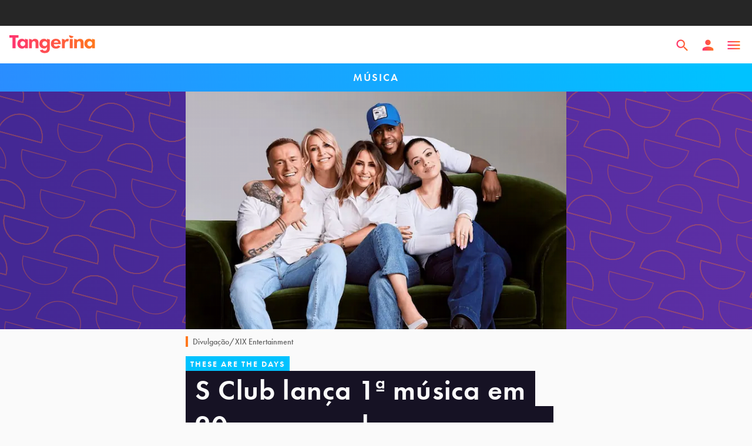

--- FILE ---
content_type: text/html; charset=utf-8
request_url: https://tangerina.uol.com.br/musica/s-club-musica-paul-cattermole/
body_size: 36362
content:
<!DOCTYPE html><html lang="pt-br"><head><script async="" src="https://tally.so/widgets/embed.js"></script><script async="" type="text/javascript">

            (function () {

              window.universal_variable = window.universal_variable || {};

              window.universal_variable.dfp = window.universal_variable.dfp || {};

              window.uolads = window.uolads || [];

            })();
          </script><script async="" type="lazyscript"> (function(w,d,s,l,i){w[l] = w[l] || [];w[l].push({'gtm.start':
                new Date().getTime(),event:'gtm.js'});var f=d.getElementsByTagName(s)[0],
      j=d.createElement(s),dl=l!='dataLayer'?'&l='+l:'';j.async=true;j.src=
      'https://www.googletagmanager.com/gtm.js?id='+i+dl;f.parentNode.insertBefore(j,f);
                })(window,document,'script','dataLayer','GTM-TWDKWJ4');</script><script async="" type="lazyscript" src="//tm.jsuol.com.br/uoltm.js?id=btsvge"></script><link rel="preconnect" href="https://use.typekit.net"/><link rel="preconnect" href="https://p.typekit.net"/><link rel="preload" href="https://use.typekit.net/ibn3jnz.css" as="style"/><link rel="stylesheet" href="https://use.typekit.net/ibn3jnz.css"/><meta name="viewport" content="width=device-width, initial-scale=1.0"/><meta name="google-site-verification" content="t3d8RxHq97DqeeRAXU9IoXhbviXCv_3XQIGRr7YxHnU"/><link rel="shortcut icon" href="/static/favicon.png"/><link rel="favicon" href="/favicon.ico"/><meta name="viewport" content="width=device-width"/><meta charSet="utf-8"/><title>S Club lança 1ª música em 20 anos com homenagem a Paul Cattermole - Tangerina</title><meta name="description" content="Em novo clipe, cinco integrantes remanescentes fazem viagem ao passado para relembrar momentos com o amigo morto em abril"/><meta name="robots" content="index, follow, max-snippet:-1, max-image-preview:large, max-video-preview:-1"/><link rel="canonical" href="https://tangerina.uol.com.br/musica/s-club-musica-paul-cattermole/"/><meta property="og:locale" content="pt_BR"/><meta property="og:type" content="article"/><meta property="og:title" content="S Club lança 1ª música em 20 anos com homenagem a Paul Cattermole"/><meta property="og:description" content="Em novo clipe, cinco integrantes remanescentes fazem viagem ao passado para relembrar momentos com o amigo morto em abril"/><meta property="og:url" content="https://tangerina.uol.com.br/musica/s-club-musica-paul-cattermole/"/><meta property="og:site_name" content="Tangerina"/><meta property="article:publisher" content="https://www.facebook.com/tangerinanews"/><meta property="article:published_time" content="2023-08-01T15:38:50+00:00"/><meta property="article:modified_time" content="2023-08-01T15:38:51+00:00"/><meta property="og:image" content="https://feira.tangerina.news/wp-content/uploads/2023/08/s-club-these-are-the-days-capa.jpg"/><meta property="og:image:width" content="1360"/><meta property="og:image:height" content="850"/><meta property="og:image:type" content="image/jpeg"/><meta name="author" content="Luciano Guaraldo"/><meta name="twitter:card" content="summary_large_image"/><meta name="twitter:creator" content="@lucguaraldo"/><meta name="twitter:site" content="@tangerinanews"/><meta name="twitter:label1" content="Written by"/><meta name="twitter:data1" content="Luciano Guaraldo"/><meta name="twitter:label2" content="Est. reading time"/><meta name="twitter:data2" content="2 minutos"/><script type="application/ld+json" class="yoast-schema-graph">{"@context":"https://schema.org","@graph":[{"@type":"NewsArticle","@id":"https://tangerina.uol.com.br/musica/s-club-musica-paul-cattermole/#article","isPartOf":{"@id":"https://tangerina.uol.com.br/musica/s-club-musica-paul-cattermole/"},"author":{"name":"Luciano Guaraldo","@id":"https://tangerina.uol.com.br/#/schema/person/4d91aaaea0fa4de7ad6e144498f3faec"},"headline":"S Club lança 1ª música em 20 anos com homenagem a Paul Cattermole","datePublished":"2023-08-01T15:38:50+00:00","dateModified":"2023-08-01T15:38:51+00:00","mainEntityOfPage":{"@id":"https://tangerina.uol.com.br/musica/s-club-musica-paul-cattermole/"},"wordCount":293,"commentCount":0,"publisher":{"@id":"https://tangerina.uol.com.br/#organization"},"image":{"@id":"https://tangerina.uol.com.br/musica/s-club-musica-paul-cattermole/#primaryimage"},"thumbnailUrl":"https://feira.tangerina.news/wp-content/uploads/2023/08/s-club-these-are-the-days-capa.jpg","keywords":["pop","shows"],"articleSection":["Música"],"inLanguage":"pt-BR","potentialAction":[{"@type":"CommentAction","name":"Comment","target":["https://tangerina.uol.com.br/musica/s-club-musica-paul-cattermole/#respond"]}],"copyrightYear":"2023","copyrightHolder":{"@id":"https://tangerina.uol.com.br/#organization"},"video":[{"@id":"https://tangerina.uol.com.br/musica/s-club-musica-paul-cattermole/#video"}]},{"@type":"WebPage","@id":"https://tangerina.uol.com.br/musica/s-club-musica-paul-cattermole/","url":"https://tangerina.uol.com.br/musica/s-club-musica-paul-cattermole/","name":"S Club lança 1ª música em 20 anos com homenagem a Paul Cattermole - Tangerina","isPartOf":{"@id":"https://tangerina.uol.com.br/#website"},"primaryImageOfPage":{"@id":"https://tangerina.uol.com.br/musica/s-club-musica-paul-cattermole/#primaryimage"},"image":{"@id":"https://tangerina.uol.com.br/musica/s-club-musica-paul-cattermole/#primaryimage"},"thumbnailUrl":"https://feira.tangerina.news/wp-content/uploads/2023/08/s-club-these-are-the-days-capa.jpg","datePublished":"2023-08-01T15:38:50+00:00","dateModified":"2023-08-01T15:38:51+00:00","description":"Em novo clipe, cinco integrantes remanescentes fazem viagem ao passado para relembrar momentos com o amigo morto em abril","breadcrumb":{"@id":"https://tangerina.uol.com.br/musica/s-club-musica-paul-cattermole/#breadcrumb"},"inLanguage":"pt-BR","potentialAction":[{"@type":"ReadAction","target":["https://tangerina.uol.com.br/musica/s-club-musica-paul-cattermole/"]}]},{"@type":"ImageObject","inLanguage":"pt-BR","@id":"https://tangerina.uol.com.br/musica/s-club-musica-paul-cattermole/#primaryimage","url":"https://feira.tangerina.news/wp-content/uploads/2023/08/s-club-these-are-the-days-capa.jpg","contentUrl":"https://feira.tangerina.news/wp-content/uploads/2023/08/s-club-these-are-the-days-capa.jpg","width":1360,"height":850,"caption":"Jon, Jo, Rachel, Bradley e Tina são os integrantes do S Club"},{"@type":"BreadcrumbList","@id":"https://tangerina.uol.com.br/musica/s-club-musica-paul-cattermole/#breadcrumb","itemListElement":[{"@type":"ListItem","position":1,"name":"Home","item":"https://tangerina.uol.com.br/"},{"@type":"ListItem","position":2,"name":"Música","item":"https://tangerina.uol.com.br/musica/"},{"@type":"ListItem","position":3,"name":"S Club lança 1ª música em 20 anos com homenagem a Paul Cattermole"}]},{"@type":"WebSite","@id":"https://tangerina.uol.com.br/#website","url":"https://tangerina.uol.com.br/","name":"Tangerina","description":"Entretenimento pra refrescar a sua cabeça","publisher":{"@id":"https://tangerina.uol.com.br/#organization"},"potentialAction":[{"@type":"SearchAction","target":{"@type":"EntryPoint","urlTemplate":"https://tangerina.uol.com.br/search/{search_term_string}/"},"query-input":{"@type":"PropertyValueSpecification","valueRequired":true,"valueName":"search_term_string"}}],"inLanguage":"pt-BR"},{"@type":"Organization","@id":"https://tangerina.uol.com.br/#organization","name":"Tangerina","url":"https://tangerina.uol.com.br/","logo":{"@type":"ImageObject","inLanguage":"pt-BR","@id":"https://tangerina.uol.com.br/#/schema/logo/image/","url":"https://feira.tangerina.news/wp-content/uploads/2022/01/Tangerina.png","contentUrl":"https://feira.tangerina.news/wp-content/uploads/2022/01/Tangerina.png","width":1080,"height":1080,"caption":"Tangerina"},"image":{"@id":"https://tangerina.uol.com.br/#/schema/logo/image/"},"sameAs":["https://www.facebook.com/tangerinanews","https://x.com/tangerinanews","https://www.instagram.com/tangerinanews/","https://www.youtube.com/channel/UCYxfpQfyZFO6maIJ0Kf7Xxg"]},{"@type":"Person","@id":"https://tangerina.uol.com.br/#/schema/person/4d91aaaea0fa4de7ad6e144498f3faec","name":"Luciano Guaraldo","image":{"@type":"ImageObject","inLanguage":"pt-BR","@id":"https://tangerina.uol.com.br/#/schema/person/image/","url":"https://feira.tangerina.news/wp-content/uploads/2022/05/luciano.jpg","contentUrl":"https://feira.tangerina.news/wp-content/uploads/2022/05/luciano.jpg","caption":"Luciano Guaraldo"},"description":"Editor-chefe da Tangerina. Antes, foi editor do Notícias da TV, onde atuou durante cinco anos. Também passou por Diário de São Paulo e Rede BOM DIA de jornais.","sameAs":["https://www.instagram.com/lucguaraldo/","https://www.linkedin.com/in/luciano-guaraldo-905975b0/?originalSubdomain=br","https://x.com/lucguaraldo"],"birthDate":"1985-12-27","gender":"masculino","knowsLanguage":["português","inglês","espanhol"],"jobTitle":"editor-chefe","worksFor":"Tangerina","url":"https://tangerina.uol.com.br/autor/luciano/"},{"@type":"VideoObject","@id":"https://tangerina.uol.com.br/musica/s-club-musica-paul-cattermole/#video","name":"S Club lança 1ª música em 20 anos com homenagem a Paul Cattermole - Tangerina","isPartOf":{"@id":"https://tangerina.uol.com.br/musica/s-club-musica-paul-cattermole/#article"},"thumbnailUrl":"https://feira.tangerina.news/wp-content/uploads/2023/08/neo1edwcwfg.jpg","description":"Em novo clipe, cinco integrantes remanescentes fazem viagem ao passado para relembrar momentos com o amigo morto em abril","uploadDate":"2023-08-01","width":480,"height":270,"embedUrl":"https://www.youtube.com/embed/NEO1EdWcWFg","duration":"PT3M2S","isFamilyFriendly":true,"inLanguage":"pt-BR"}]}</script><meta property="og:video" content="https://www.youtube.com/embed/NEO1EdWcWFg"/><meta property="og:video:type" content="text/html"/><meta property="og:video:duration" content="182"/><meta property="og:video:width" content="480"/><meta property="og:video:height" content="270"/><meta property="ya:ovs:adult" content="false"/><meta property="ya:ovs:upload_date" content="2023-08-01T15:38:50+00:00"/><meta property="ya:ovs:allow_embed" content="true"/><link rel="preload" as="image" imagesrcset="/_next/image/?url=https%3A%2F%2Ffeira.tangerina.news%2Fwp-content%2Fuploads%2F2023%2F08%2Fs-club-these-are-the-days-capa-1296x810.jpg&amp;w=64&amp;q=75 64w, /_next/image/?url=https%3A%2F%2Ffeira.tangerina.news%2Fwp-content%2Fuploads%2F2023%2F08%2Fs-club-these-are-the-days-capa-1296x810.jpg&amp;w=64&amp;q=75 64w, /_next/image/?url=https%3A%2F%2Ffeira.tangerina.news%2Fwp-content%2Fuploads%2F2023%2F08%2Fs-club-these-are-the-days-capa-1296x810.jpg&amp;w=96&amp;q=75 96w, /_next/image/?url=https%3A%2F%2Ffeira.tangerina.news%2Fwp-content%2Fuploads%2F2023%2F08%2Fs-club-these-are-the-days-capa-1296x810.jpg&amp;w=96&amp;q=75 96w, /_next/image/?url=https%3A%2F%2Ffeira.tangerina.news%2Fwp-content%2Fuploads%2F2023%2F08%2Fs-club-these-are-the-days-capa-1296x810.jpg&amp;w=128&amp;q=75 128w, /_next/image/?url=https%3A%2F%2Ffeira.tangerina.news%2Fwp-content%2Fuploads%2F2023%2F08%2Fs-club-these-are-the-days-capa-1296x810.jpg&amp;w=128&amp;q=75 128w, /_next/image/?url=https%3A%2F%2Ffeira.tangerina.news%2Fwp-content%2Fuploads%2F2023%2F08%2Fs-club-these-are-the-days-capa-1296x810.jpg&amp;w=162&amp;q=75 162w, /_next/image/?url=https%3A%2F%2Ffeira.tangerina.news%2Fwp-content%2Fuploads%2F2023%2F08%2Fs-club-these-are-the-days-capa-1296x810.jpg&amp;w=184&amp;q=75 184w, /_next/image/?url=https%3A%2F%2Ffeira.tangerina.news%2Fwp-content%2Fuploads%2F2023%2F08%2Fs-club-these-are-the-days-capa-1296x810.jpg&amp;w=189&amp;q=75 189w, /_next/image/?url=https%3A%2F%2Ffeira.tangerina.news%2Fwp-content%2Fuploads%2F2023%2F08%2Fs-club-these-are-the-days-capa-1296x810.jpg&amp;w=216&amp;q=75 216w, /_next/image/?url=https%3A%2F%2Ffeira.tangerina.news%2Fwp-content%2Fuploads%2F2023%2F08%2Fs-club-these-are-the-days-capa-1296x810.jpg&amp;w=240&amp;q=75 240w, /_next/image/?url=https%3A%2F%2Ffeira.tangerina.news%2Fwp-content%2Fuploads%2F2023%2F08%2Fs-club-these-are-the-days-capa-1296x810.jpg&amp;w=256&amp;q=75 256w, /_next/image/?url=https%3A%2F%2Ffeira.tangerina.news%2Fwp-content%2Fuploads%2F2023%2F08%2Fs-club-these-are-the-days-capa-1296x810.jpg&amp;w=312&amp;q=75 312w, /_next/image/?url=https%3A%2F%2Ffeira.tangerina.news%2Fwp-content%2Fuploads%2F2023%2F08%2Fs-club-these-are-the-days-capa-1296x810.jpg&amp;w=328&amp;q=75 328w, /_next/image/?url=https%3A%2F%2Ffeira.tangerina.news%2Fwp-content%2Fuploads%2F2023%2F08%2Fs-club-these-are-the-days-capa-1296x810.jpg&amp;w=384&amp;q=75 384w, /_next/image/?url=https%3A%2F%2Ffeira.tangerina.news%2Fwp-content%2Fuploads%2F2023%2F08%2Fs-club-these-are-the-days-capa-1296x810.jpg&amp;w=384&amp;q=75 384w, /_next/image/?url=https%3A%2F%2Ffeira.tangerina.news%2Fwp-content%2Fuploads%2F2023%2F08%2Fs-club-these-are-the-days-capa-1296x810.jpg&amp;w=416&amp;q=75 416w, /_next/image/?url=https%3A%2F%2Ffeira.tangerina.news%2Fwp-content%2Fuploads%2F2023%2F08%2Fs-club-these-are-the-days-capa-1296x810.jpg&amp;w=480&amp;q=75 480w, /_next/image/?url=https%3A%2F%2Ffeira.tangerina.news%2Fwp-content%2Fuploads%2F2023%2F08%2Fs-club-these-are-the-days-capa-1296x810.jpg&amp;w=504&amp;q=75 504w, /_next/image/?url=https%3A%2F%2Ffeira.tangerina.news%2Fwp-content%2Fuploads%2F2023%2F08%2Fs-club-these-are-the-days-capa-1296x810.jpg&amp;w=648&amp;q=75 648w, /_next/image/?url=https%3A%2F%2Ffeira.tangerina.news%2Fwp-content%2Fuploads%2F2023%2F08%2Fs-club-these-are-the-days-capa-1296x810.jpg&amp;w=680&amp;q=75 680w, /_next/image/?url=https%3A%2F%2Ffeira.tangerina.news%2Fwp-content%2Fuploads%2F2023%2F08%2Fs-club-these-are-the-days-capa-1296x810.jpg&amp;w=768&amp;q=75 768w, /_next/image/?url=https%3A%2F%2Ffeira.tangerina.news%2Fwp-content%2Fuploads%2F2023%2F08%2Fs-club-these-are-the-days-capa-1296x810.jpg&amp;w=900&amp;q=75 900w, /_next/image/?url=https%3A%2F%2Ffeira.tangerina.news%2Fwp-content%2Fuploads%2F2023%2F08%2Fs-club-these-are-the-days-capa-1296x810.jpg&amp;w=1200&amp;q=75 1200w, /_next/image/?url=https%3A%2F%2Ffeira.tangerina.news%2Fwp-content%2Fuploads%2F2023%2F08%2Fs-club-these-are-the-days-capa-1296x810.jpg&amp;w=1320&amp;q=75 1320w, /_next/image/?url=https%3A%2F%2Ffeira.tangerina.news%2Fwp-content%2Fuploads%2F2023%2F08%2Fs-club-these-are-the-days-capa-1296x810.jpg&amp;w=1440&amp;q=75 1440w, /_next/image/?url=https%3A%2F%2Ffeira.tangerina.news%2Fwp-content%2Fuploads%2F2023%2F08%2Fs-club-these-are-the-days-capa-1296x810.jpg&amp;w=1600&amp;q=75 1600w, /_next/image/?url=https%3A%2F%2Ffeira.tangerina.news%2Fwp-content%2Fuploads%2F2023%2F08%2Fs-club-these-are-the-days-capa-1296x810.jpg&amp;w=1920&amp;q=75 1920w, /_next/image/?url=https%3A%2F%2Ffeira.tangerina.news%2Fwp-content%2Fuploads%2F2023%2F08%2Fs-club-these-are-the-days-capa-1296x810.jpg&amp;w=2560&amp;q=75 2560w, /_next/image/?url=https%3A%2F%2Ffeira.tangerina.news%2Fwp-content%2Fuploads%2F2023%2F08%2Fs-club-these-are-the-days-capa-1296x810.jpg&amp;w=3080&amp;q=75 3080w" imagesizes="(max-width: 1023px) 100vw, 680px"/><meta name="next-head-count" content="37"/><link rel="preload" href="/_next/static/css/e873829ff5b8449f5cd4.css" as="style"/><link rel="stylesheet" href="/_next/static/css/e873829ff5b8449f5cd4.css" data-n-p=""/><noscript data-n-css=""></noscript><link rel="preload" href="/_next/static/chunks/f02060c0321143e236c4ce7318eb1b7841fce5d7.20a0d7a42da0962380c0.js" as="script"/><link rel="preload" href="/_next/static/chunks/commons.80775016b2dff588fa4f.js" as="script"/><link rel="preload" href="/_next/static/chunks/4ce4e93d16714a8c91a3a0a85c96057503f46997.2bf98efe344bc396e348.js" as="script"/><link rel="preload" href="/_next/static/chunks/d6e72859.3c411584f54dadcfb9cb.js" as="script"/><link rel="preload" href="/_next/static/chunks/58f18a337a1641ca2ab0ae73511718fcfd23b436.360d60255c41f42701ba.js" as="script"/><link rel="preload" href="/_next/static/chunks/ce223984a9aa39b80de94b149288d9d36f07cb05.1ce2ed9a5b6bfbccfd67.js" as="script"/><link rel="preload" href="/_next/static/chunks/reactPlayerWistia.3bd77b8c31e7a438064e.js" as="script"/><link rel="preload" href="/_next/static/chunks/3d5a77578271c45cd714c3ab9f575aa56a433fbf.8f303747b2f2dcf0be79.js" as="script"/><link rel="preload" href="/_next/static/chunks/reactPlayerPreview.52fddf382033b48fbfea.js" as="script"/><link rel="preload" href="/_next/static/chunks/webpack-1c7a2e43637c75294bb1.js" as="script"/><link rel="preload" href="/_next/static/chunks/framework.329ee34e5c4635c51fc7.js" as="script"/><link rel="preload" href="/_next/static/chunks/commons.80775016b2dff588fa4f.js" as="script"/><link rel="preload" href="/_next/static/chunks/4ce4e93d16714a8c91a3a0a85c96057503f46997.2bf98efe344bc396e348.js" as="script"/><link rel="preload" href="/_next/static/chunks/main-ae6d3f4f812dc6cad31f.js" as="script"/><link rel="preload" href="/_next/static/chunks/d6e72859.3c411584f54dadcfb9cb.js" as="script"/><link rel="preload" href="/_next/static/chunks/f02060c0321143e236c4ce7318eb1b7841fce5d7.20a0d7a42da0962380c0.js" as="script"/><link rel="preload" href="/_next/static/chunks/7816aa3d670fb6021feb083aecc4f8df081b0424.79ed23c06ac733a19ab8.js" as="script"/><link rel="preload" href="/_next/static/chunks/pages/_app-7083722676dc359094f2.js" as="script"/><link rel="preload" href="/_next/static/chunks/reactPlayerVimeo.672fb2cca1788f48b3b4.js" as="script"/><link rel="preload" href="/_next/static/chunks/reactPlayerPreview.52fddf382033b48fbfea.js" as="script"/><link rel="preload" href="/_next/static/chunks/58f18a337a1641ca2ab0ae73511718fcfd23b436.360d60255c41f42701ba.js" as="script"/><link rel="preload" href="/_next/static/chunks/reactPlayerKaltura.9a106dc7ee7cfa7ab74f.js" as="script"/><link rel="preload" href="/_next/static/chunks/reactPlayerWistia.3bd77b8c31e7a438064e.js" as="script"/><link rel="preload" href="/_next/static/chunks/ce223984a9aa39b80de94b149288d9d36f07cb05.1ce2ed9a5b6bfbccfd67.js" as="script"/><link rel="preload" href="/_next/static/chunks/pages/%5Bcategory%5D/%5Bslug%5D-dd65d689d89e73b8378a.js" as="script"/><style data-styled="" data-styled-version="5.3.5">html,body,div,span,applet,object,iframe,h1,h2,h3,h4,h5,h6,p,blockquote,pre,a,abbr,acronym,address,big,cite,code,del,dfn,em,img,ins,kbd,q,s,samp,small,strike,strong,sub,sup,tt,var,b,u,i,center,dl,dt,dd,menu,ol,ul,li,fieldset,form,label,legend,table,caption,tbody,tfoot,thead,tr,th,td,article,aside,canvas,details,embed,figure,figcaption,footer,header,hgroup,main,menu,nav,output,ruby,section,summary,time,mark,audio,video{margin:0;padding:0;border:0;font-size:100%;font:inherit;vertical-align:baseline;}/*!sc*/
article,aside,details,figcaption,figure,footer,header,hgroup,main,menu,nav,section{display:block;}/*!sc*/
*[hidden]{display:none;}/*!sc*/
body{line-height:1;}/*!sc*/
menu,ol,ul{list-style:none;}/*!sc*/
blockquote,q{quotes:none;}/*!sc*/
blockquote:before,blockquote:after,q:before,q:after{content:'';content:none;}/*!sc*/
table{border-collapse:collapse;border-spacing:0;}/*!sc*/
#barrauol+.uol_placeholder,.barrauol+.uol_placeholder{display:none;}/*!sc*/
.uol_placeholder{width:100%;height:44px;background-color:#262626;position:relative;z-index:9;}/*!sc*/
body{background:#FAFAFA;margin:0;color:#FAFAFA;}/*!sc*/
button,body{font-family:"futura-pt",sans-serif;}/*!sc*/
#uolpd-video-inarticle{z-index:99 !important;}/*!sc*/
.hide{display:none;}/*!sc*/
em{font-style:italic;}/*!sc*/
data-styled.g2[id="sc-global-fiDxaE1"]{content:"sc-global-fiDxaE1,"}/*!sc*/
.bSkZUr .modal-header{position:absolute;top:0;left:0;right:0;height:64px;padding:0 16px;z-index:100;}/*!sc*/
.bSkZUr .modal-header > svg{height:14px;width:14px;}/*!sc*/
@media (min-width:768px){.bSkZUr .modal-header > svg{width:28px;height:28px;top:42px;right:42px;position:absolute;}}/*!sc*/
@media (min-width:768px){.bSkZUr .modal-header > svg path{fill:#FAFAFA;}}/*!sc*/
data-styled.g6[id="styles__Wrapper-sc-1lnbdoa-0"]{content:"bSkZUr,"}/*!sc*/
.kPUasB{-webkit-align-items:center;-webkit-box-align:center;-ms-flex-align:center;align-items:center;background:#00c2ffff;color:#FAFAFA;cursor:pointer;display:-webkit-inline-box;display:-webkit-inline-flex;display:-ms-inline-flexbox;display:inline-flex;font-weight:600;font-size:14px;-webkit-letter-spacing:2px;-moz-letter-spacing:2px;-ms-letter-spacing:2px;letter-spacing:2px;padding-right:8px;line-height:1;min-height:26px;-webkit-text-decoration:none;text-decoration:none;text-transform:uppercase;pointer-events:visible;pointer-events:none;padding-left:8px;}/*!sc*/
.fxOhsK{-webkit-align-items:center;-webkit-box-align:center;-ms-flex-align:center;align-items:center;background:#00c2ffff;color:#FAFAFA;cursor:pointer;display:-webkit-inline-box;display:-webkit-inline-flex;display:-ms-inline-flexbox;display:inline-flex;font-weight:600;font-size:14px;-webkit-letter-spacing:2px;-moz-letter-spacing:2px;-ms-letter-spacing:2px;letter-spacing:2px;padding-right:8px;line-height:1;min-height:26px;-webkit-text-decoration:none;text-decoration:none;text-transform:uppercase;pointer-events:visible;pointer-events:none;padding-left:16px;}/*!sc*/
.joloDE{-webkit-align-items:center;-webkit-box-align:center;-ms-flex-align:center;align-items:center;background:#00c2ffff;color:#FAFAFA;cursor:pointer;display:-webkit-inline-box;display:-webkit-inline-flex;display:-ms-inline-flexbox;display:inline-flex;font-weight:600;font-size:14px;-webkit-letter-spacing:2px;-moz-letter-spacing:2px;-ms-letter-spacing:2px;letter-spacing:2px;padding-right:8px;line-height:1;min-height:26px;-webkit-text-decoration:none;text-decoration:none;text-transform:uppercase;pointer-events:visible;pointer-events:none;padding-left:8px;}/*!sc*/
@media (min-width:768px){.joloDE{padding-left:24px;}}/*!sc*/
.ieoVlC{-webkit-align-items:center;-webkit-box-align:center;-ms-flex-align:center;align-items:center;background:#ff781eff;color:#FAFAFA;cursor:pointer;display:-webkit-inline-box;display:-webkit-inline-flex;display:-ms-inline-flexbox;display:inline-flex;font-weight:600;font-size:14px;-webkit-letter-spacing:2px;-moz-letter-spacing:2px;-ms-letter-spacing:2px;letter-spacing:2px;padding-right:8px;line-height:1;min-height:26px;-webkit-text-decoration:none;text-decoration:none;text-transform:uppercase;pointer-events:visible;pointer-events:none;padding-left:8px;}/*!sc*/
@media (min-width:768px){.ieoVlC{padding-left:24px;}}/*!sc*/
data-styled.g12[id="Tag-sc-ocopmv-0"]{content:"kPUasB,fxOhsK,joloDE,ieoVlC,"}/*!sc*/
.bpQFna{font-size:14px;}/*!sc*/
data-styled.g13[id="styles__Wrapper-sc-13dbsz2-0"]{content:"bpQFna,"}/*!sc*/
.bPCXam{display:-webkit-box;display:-webkit-flex;display:-ms-flexbox;display:flex;padding:24px 16px;gap:24px;}/*!sc*/
@media (min-width:768px){.bPCXam{gap:0;}}/*!sc*/
data-styled.g14[id="styles__Container-sc-13dbsz2-1"]{content:"bPCXam,"}/*!sc*/
.hJboGM{width:100%;-webkit-flex:0 0 25%;-ms-flex:0 0 25%;flex:0 0 25%;}/*!sc*/
.hJboGM img{border-radius:100%;display:block;margin:0 auto;object-fit:cover;width:72px;height:72px;aspect-ratio:1/1;}/*!sc*/
@media (min-width:768px){.hJboGM img{width:128px;height:128px;}}/*!sc*/
data-styled.g15[id="styles__Thumb-sc-13dbsz2-2"]{content:"hJboGM,"}/*!sc*/
.iwxFGo{color:#161224;font-size:20px;font-weight:600;padding-bottom:4px;}/*!sc*/
data-styled.g16[id="styles__Name-sc-13dbsz2-3"]{content:"iwxFGo,"}/*!sc*/
.eEQGrX{color:#323232;margin:8px 0 16px;line-height:1.3;width:100%;}/*!sc*/
data-styled.g17[id="styles__Text-sc-13dbsz2-4"]{content:"eEQGrX,"}/*!sc*/
.cZDpxm{color:#442894;-webkit-text-decoration:none;text-decoration:none;font-weight:600;font-size:16px;}/*!sc*/
data-styled.g18[id="styles__Link-sc-13dbsz2-5"]{content:"cZDpxm,"}/*!sc*/
.cbbgnq{display:-webkit-box;display:-webkit-flex;display:-ms-flexbox;display:flex;line-height:1.2;-webkit-align-items:center;-webkit-box-align:center;-ms-flex-align:center;align-items:center;color:#646464;}/*!sc*/
@media (min-width:768px){}/*!sc*/
data-styled.g19[id="styles__Wrapper-sc-ramtj5-0"]{content:"cbbgnq,"}/*!sc*/
.fncPeQ{margin-right:8px;}/*!sc*/
@media (min-width:768px){.fncPeQ{margin-right:24px;}}/*!sc*/
.fncPeQ img{border-radius:100%;display:block;height:48px;object-fit:cover;width:48px;}/*!sc*/
@media (min-width:768px){.fncPeQ img{width:64px;height:64px;}}/*!sc*/
data-styled.g20[id="styles__Thumb-sc-ramtj5-1"]{content:"fncPeQ,"}/*!sc*/
.fBJOAl{color:#442894;font-weight:500;font-size:16px;-webkit-text-decoration:none;text-decoration:none;}/*!sc*/
@media (min-width:768px){.fBJOAl{font-size:18px;}}/*!sc*/
data-styled.g21[id="styles__Name-sc-ramtj5-2"]{content:"fBJOAl,"}/*!sc*/
.gdHKcG{font-size:14px;display:block;}/*!sc*/
data-styled.g22[id="styles__Date-sc-ramtj5-3"]{content:"gdHKcG,"}/*!sc*/
.kJZEsH{position:relative;display:block;-webkit-text-decoration:none;text-decoration:none;}/*!sc*/
data-styled.g23[id="styles__Link-sc-ramtj5-4"]{content:"kJZEsH,"}/*!sc*/
.ezCJRb{color:#323232;font-size:14px;font-weight:500;line-height:18px;}/*!sc*/
.ezCJRb strong{font-weight:bold;}/*!sc*/
.ezCJRb a{color:#5D2FA5;-webkit-text-decoration:none;text-decoration:none;font-weight:bold;}/*!sc*/
.ezCJRb a:hover{color:#FF781E;}/*!sc*/
@media (min-width:1024px){.ezCJRb{color:#323232;font-weight:500;font-size:14px;line-height:18px;}}/*!sc*/
.dlCwVb{color:#646464;font-size:14px;font-weight:500;line-height:18px;}/*!sc*/
.dlCwVb strong{font-weight:bold;}/*!sc*/
.dlCwVb a{color:#5D2FA5;-webkit-text-decoration:none;text-decoration:none;font-weight:bold;}/*!sc*/
.dlCwVb a:hover{color:#FF781E;}/*!sc*/
@media (min-width:1024px){.dlCwVb{color:#646464;font-weight:500;font-size:14px;line-height:18px;}}/*!sc*/
.gNEMBj{color:#323232;font-size:16px;line-height:22px;}/*!sc*/
.gNEMBj strong{font-weight:bold;}/*!sc*/
.gNEMBj a{color:#5D2FA5;-webkit-text-decoration:none;text-decoration:none;font-weight:bold;}/*!sc*/
.gNEMBj a:hover{color:#FF781E;}/*!sc*/
@media (min-width:1024px){.gNEMBj{color:#323232;font-size:18px;line-height:24px;}}/*!sc*/
.eThTEf{color:#646464;font-size:16px;font-weight:600;line-height:22px;}/*!sc*/
.eThTEf strong{font-weight:bold;}/*!sc*/
.eThTEf a{color:#5D2FA5;-webkit-text-decoration:none;text-decoration:none;font-weight:bold;}/*!sc*/
.eThTEf a:hover{color:#FF781E;}/*!sc*/
@media (min-width:1024px){.eThTEf{color:#646464;font-weight:600;font-size:16px;line-height:22px;}}/*!sc*/
.jayBfx{color:#161224;font-size:24px;font-weight:600;line-height:24px;}/*!sc*/
.jayBfx strong{font-weight:bold;}/*!sc*/
.jayBfx a{color:#5D2FA5;-webkit-text-decoration:none;text-decoration:none;font-weight:bold;}/*!sc*/
.jayBfx a:hover{color:#FF781E;}/*!sc*/
@media (min-width:1024px){.jayBfx{color:#161224;font-weight:800;font-size:28px;line-height:31px;}}/*!sc*/
.gRlGxH{font-size:14px;font-weight:600;line-height:18px;}/*!sc*/
.gRlGxH strong{font-weight:bold;}/*!sc*/
.gRlGxH a{color:#5D2FA5;-webkit-text-decoration:none;text-decoration:none;font-weight:bold;}/*!sc*/
.gRlGxH a:hover{color:#FF781E;}/*!sc*/
@media (min-width:1024px){.gRlGxH{font-weight:600;font-size:14px;line-height:18px;}}/*!sc*/
.kbFmXz strong{font-weight:bold;}/*!sc*/
.kbFmXz a{color:#5D2FA5;-webkit-text-decoration:none;text-decoration:none;font-weight:bold;}/*!sc*/
.kbFmXz a:hover{color:#FF781E;}/*!sc*/
@media (min-width:1024px){}/*!sc*/
data-styled.g24[id="style__Typo-sc-1e1gvva-0"]{content:"ezCJRb,dlCwVb,gNEMBj,eThTEf,jayBfx,gRlGxH,kbFmXz,"}/*!sc*/
.iblghd{border-left:4px solid #FF781E;grid-column:main;margin-top:12px;margin-bottom:16px;padding-left:8px;}/*!sc*/
data-styled.g25[id="style__CaptionWrapper-sc-q805z5-0"]{content:"iblghd,"}/*!sc*/
.jJGOEP{background:linear-gradient(85.36deg,#FF3273 3.81%,#FF781E 96.59%);height:64px;border:0;border-radius:4px;color:#FAFAFA;font:600 16px 'futura-pt';padding:0 24px;width:100%;cursor:pointer;}/*!sc*/
.jJGOEP:hover{background:linear-gradient(85.36deg,#FF4687 3.81%,#FF963C 96.59%);}/*!sc*/
.jJGOEP:disabled{background:#C4C4C4;}/*!sc*/
data-styled.g26[id="styles__Button-sc-zqxv52-0"]{content:"jJGOEP,"}/*!sc*/
.iTUxSB{background:linear-gradient(85.36deg,rgba(255,50,115,0.08) 3.81%,rgba(255,120,30,0.08) 96.59%);border-radius:4px;padding:24px 16px;display:-webkit-box;display:-webkit-flex;display:-ms-flexbox;display:flex;-webkit-flex-direction:column;-ms-flex-direction:column;flex-direction:column;-webkit-align-items:stretch;-webkit-box-align:stretch;-ms-flex-align:stretch;align-items:stretch;text-align:center;}/*!sc*/
data-styled.g27[id="styles__Container-sc-153lwyf-0"]{content:"iTUxSB,"}/*!sc*/
.cmzoGb{font-size:18px;line-height:22px;font-weight:600;color:#161224;margin-bottom:16px;}/*!sc*/
data-styled.g28[id="styles__Title-sc-153lwyf-1"]{content:"cmzoGb,"}/*!sc*/
.wBoRk{margin-bottom:16px;}/*!sc*/
data-styled.g29[id="styles__Button-sc-153lwyf-2"]{content:"wBoRk,"}/*!sc*/
.geCBan{font-size:16px;line-height:22px;color:#323232;}/*!sc*/
.geCBan button{font-weight:600;color:#5F3EA5;border:0;background:transparent;font-size:inherit;cursor:pointer;padding:0;display:inline-block;}/*!sc*/
data-styled.g30[id="styles__Text-sc-153lwyf-3"]{content:"geCBan,"}/*!sc*/
.reKAr{text-align:left;}/*!sc*/
data-styled.g31[id="styles__Wrapper-sc-109h28h-0"]{content:"reKAr,"}/*!sc*/
.fQGuf{height:64px;border-radius:4px;padding:0 24px;background:#FAFAFA;border:1px solid #969696;width:100%;box-sizing:border-box;color:#323232;font:16px 'futura-pt';outline:0;}/*!sc*/
.fQGuf:disabled{cursor:not-allowed;border-color:#C4C4C4;color:#C4C4C4;}/*!sc*/
.fQGuf:disabled::-webkit-input-placeholder{color:#C4C4C4;}/*!sc*/
.fQGuf:disabled::-moz-placeholder{color:#C4C4C4;}/*!sc*/
.fQGuf:disabled:-ms-input-placeholder{color:#C4C4C4;}/*!sc*/
.fQGuf:disabled::placeholder{color:#C4C4C4;}/*!sc*/
data-styled.g32[id="styles__Input-sc-109h28h-1"]{content:"fQGuf,"}/*!sc*/
.ciHzeB{color:#969696;font-size:16px;display:block;margin-bottom:8px;color:#FAFAFA;}/*!sc*/
data-styled.g33[id="styles__Label-sc-109h28h-2"]{content:"ciHzeB,"}/*!sc*/
.benXcG{display:-webkit-box;display:-webkit-flex;display:-ms-flexbox;display:flex;-webkit-flex-direction:column;-ms-flex-direction:column;flex-direction:column;-webkit-align-items:stretch;-webkit-box-align:stretch;-ms-flex-align:stretch;align-items:stretch;-webkit-align-self:stretch;-ms-flex-item-align:stretch;align-self:stretch;margin-bottom:37px;}/*!sc*/
data-styled.g49[id="styles__Container-sc-lw7dbe-0"]{content:"benXcG,"}/*!sc*/
.kBmVLg{font-size:24px;line-height:31px;color:#161224;font-weight:bold;padding-bottom:12px;border-bottom:1.5px solid #161224;margin-bottom:24px;}/*!sc*/
data-styled.g50[id="styles__TotalOfComments-sc-lw7dbe-1"]{content:"kBmVLg,"}/*!sc*/
.ggABLp{color:#484848;font-size:14px;line-height:18px;margin-bottom:24px;}/*!sc*/
@media (min-width:1024px){.ggABLp{font-size:16px;}}/*!sc*/
data-styled.g51[id="styles__Description-sc-lw7dbe-2"]{content:"ggABLp,"}/*!sc*/
.bxTZPH{display:-webkit-box;display:-webkit-flex;display:-ms-flexbox;display:flex;-webkit-flex-direction:column;-ms-flex-direction:column;flex-direction:column;-webkit-align-items:stretch;-webkit-box-align:stretch;-ms-flex-align:stretch;align-items:stretch;margin-bottom:32px;}/*!sc*/
.styles__CommentList-sc-lw7dbe-3 .styles__CommentList-sc-lw7dbe-3{border-left:1px solid #969696;padding-left:11px;margin-top:12px;margin-bottom:unset;}/*!sc*/
data-styled.g52[id="styles__CommentList-sc-lw7dbe-3"]{content:"bxTZPH,"}/*!sc*/
.dNuCco{margin-bottom:24px;}/*!sc*/
data-styled.g53[id="styles__AddNewCommentWrapper-sc-lw7dbe-4"]{content:"dNuCco,"}/*!sc*/
@media (min-width:505px){.ijsmJl .modal-box{border-radius:5px;}}/*!sc*/
data-styled.g56[id="styles__CustomModal-sc-mxuvy1-0"]{content:"ijsmJl,"}/*!sc*/
.cYWPhd{-webkit-align-items:center;-webkit-box-align:center;-ms-flex-align:center;align-items:center;display:-webkit-box;display:-webkit-flex;display:-ms-flexbox;display:flex;gap:16px;}/*!sc*/
data-styled.g59[id="style__ContactTagWrapper-sc-1kjca1i-0"]{content:"cYWPhd,"}/*!sc*/
.exTHss{-webkit-align-items:center;-webkit-box-align:center;-ms-flex-align:center;align-items:center;display:-webkit-box;display:-webkit-flex;display:-ms-flexbox;display:flex;gap:9px;margin-right:7px;padding:5px;cursor:pointer;}/*!sc*/
data-styled.g60[id="style__FirstTagWrapper-sc-1kjca1i-1"]{content:"exTHss,"}/*!sc*/
.bxcPZt{-webkit-align-items:center;-webkit-box-align:center;-ms-flex-align:center;align-items:center;display:-webkit-box;display:-webkit-flex;display:-ms-flexbox;display:flex;padding:5px;padding-left:16px;border-left:1px solid #646464;cursor:pointer;}/*!sc*/
data-styled.g61[id="style__SecondTagWrapper-sc-1kjca1i-2"]{content:"bxcPZt,"}/*!sc*/
.bJLkWV{display:grid;-webkit-column-gap:16px;column-gap:16px;grid-template-columns:[full-start] 0px [main-start col-start] 1fr repeat(2,[col-start] 1fr) [col-start] 1fr [main-end] 0px [full-end];height:100%;width:100%;overflow:hidden;}/*!sc*/
@media (min-width:768px){.bJLkWV{-webkit-column-gap:24px;column-gap:24px;grid-template-columns:[full-start] 1fr [main-start col-start] 69px repeat(6,[col-start] 69px) [col-start] 69px [main-end] 1fr [full-end];}}/*!sc*/
@media (min-width:1024px){.bJLkWV{-webkit-column-gap:24px;column-gap:24px;grid-template-columns:[full-start] 1fr [main-start col-start] 60px repeat(10,[col-start] 60px) [col-start] 60px [main-end] 1fr [full-end];}}/*!sc*/
@media (min-width:1440px){.bJLkWV{-webkit-column-gap:24px;column-gap:24px;grid-template-columns:[full-start] 1fr [main-start col-start] 64px repeat(10,[col-start] 64px) [col-start] 64px [main-end] 1fr [full-end];}}/*!sc*/
data-styled.g62[id="Grid-sc-1yju4ok-0"]{content:"bJLkWV,"}/*!sc*/
.keAEuI{grid-column:main;padding:2px 16px;}/*!sc*/
data-styled.g63[id="styles__Wrapper-sc-1xbv8p7-0"]{content:"keAEuI,"}/*!sc*/
.foxEwQ{font-size:32px;line-height:1.2;font-weight:600;background-color:#161224;display:inline;color:#FAFAFA;box-shadow:16px 0 0 #161224,-16px 0 0 #161224;-webkit-letter-spacing:.8px;-moz-letter-spacing:.8px;-ms-letter-spacing:.8px;letter-spacing:.8px;-webkit-box-decoration-break:clone;-ms-box-decoration-break:clone;-o-box-decoration-break:clone;-webkit-box-decoration-break:clone;box-decoration-break:clone;}/*!sc*/
@media (min-width:768px){.foxEwQ{font-size:48px;-webkit-letter-spacing:1.2px;-moz-letter-spacing:1.2px;-ms-letter-spacing:1.2px;letter-spacing:1.2px;line-height:1.25;padding:2px 0;}}/*!sc*/
data-styled.g64[id="styles__Title-sc-1xbv8p7-1"]{content:"foxEwQ,"}/*!sc*/
.IcYvD{display:-webkit-box;display:-webkit-flex;display:-ms-flexbox;display:flex;gap:8px;}/*!sc*/
data-styled.g65[id="styles__Wrapper-sc-1qql0ri-0"]{content:"IcYvD,"}/*!sc*/
.gwKRHN{border-radius:4px;overflow:hidden;box-shadow:0px 4px 10px rgba(0,0,0,0.08);position:relative;display:-webkit-box;display:-webkit-flex;display:-ms-flexbox;display:flex;width:100%;height:114px;background:#FAFAFA;color:#161224;}/*!sc*/
@media (min-width:516px){.gwKRHN{height:150px;}}/*!sc*/
.hsfOcj{border-radius:4px;overflow:hidden;box-shadow:0px 4px 10px rgba(0,0,0,0.08);position:relative;display:block;width:240px;background:#FAFAFA;color:#161224;width:189px;}/*!sc*/
@media (min-width:768px){.hsfOcj{width:243px;}}/*!sc*/
data-styled.g79[id="styles__Wrapper-sc-1bww6hj-0"]{content:"gwKRHN,hsfOcj,"}/*!sc*/
.kKSEhd{position:relative;aspect-ratio:8/5;margin-top:0;}/*!sc*/
.kKSEhd > a,.kKSEhd > a > div{display:block;width:100%;height:100%;}/*!sc*/
.kKSEhd img{display:block;object-fit:cover;}/*!sc*/
@media (min-width:768px){.kKSEhd{margin-top:0;}}/*!sc*/
.kKSEhd img{height:100%;min-height:114px;width:114px;}/*!sc*/
@media (min-width:516px){.kKSEhd img{width:100%;max-width:240px;min-height:100%;}}/*!sc*/
@media (max-width:516px){.kKSEhd{aspect-ratio:1/1;}}/*!sc*/
@media (max-width:768px){.kKSEhd img{height:138px;}}/*!sc*/
.hUJPOM{position:relative;aspect-ratio:3/4;margin-top:0;width:189px;height:280px;}/*!sc*/
.hUJPOM > a,.hUJPOM > a > div{display:block;width:100%;height:100%;}/*!sc*/
.hUJPOM img{display:block;object-fit:cover;}/*!sc*/
@media (min-width:768px){.hUJPOM{margin-top:0;}}/*!sc*/
.hUJPOM img{height:152px;width:100%;}/*!sc*/
@media (min-width:768px){.hUJPOM img{height:205px;}}/*!sc*/
.hUJPOM img{width:100%;height:100%;}/*!sc*/
@media (min-width:768px){.hUJPOM{width:243px;height:360px;}}/*!sc*/
@media (max-width:768px){.hUJPOM img{height:138px;}}/*!sc*/
data-styled.g80[id="styles__Thumb-sc-1bww6hj-1"]{content:"kKSEhd,hUJPOM,"}/*!sc*/
.iARVqQ{-webkit-flex:1;-ms-flex:1;flex:1;position:relative;font-size:16px;-webkit-text-decoration:none;text-decoration:none;color:inherit;padding:16px 48px 16px 16px;padding-top:calc(24px + 16px);}/*!sc*/
@media (min-width:768px){.iARVqQ{padding:24px 64px 24px 24px;position:static;}}/*!sc*/
@media (min-width:768px){.iARVqQ{padding-top:48px;}}/*!sc*/
.kbylMM{-webkit-flex:1;-ms-flex:1;flex:1;position:relative;font-size:16px;-webkit-text-decoration:none;text-decoration:none;color:inherit;display:-webkit-box;display:-webkit-flex;display:-ms-flexbox;display:flex;margin-top:0;padding:16px;height:-webkit-fill-available;padding-top:calc(24px + 16px);font-size:20px;-webkit-flex-direction:column;-ms-flex-direction:column;flex-direction:column;gap:8px;padding-top:16px;height:-webkit-fill-available;}/*!sc*/
@media (min-width:768px){.kbylMM{padding-top:8px;}}/*!sc*/
@media (min-width:768px){.kbylMM{padding-top:16px;}}/*!sc*/
data-styled.g81[id="styles__Content-sc-1bww6hj-2"]{content:"iARVqQ,kbylMM,"}/*!sc*/
.esKHhX{background:#323232;left:0;position:absolute;display:-webkit-box;display:-webkit-flex;display:-ms-flexbox;display:flex;-webkit-align-items:center;-webkit-box-align:center;-ms-flex-align:center;align-items:center;white-space:nowrap;max-height:26px;bottom:100%;}/*!sc*/
.esKHhX time{display:block;padding:8px;color:#FAFAFA;font-size:14px;}/*!sc*/
@media (min-width:768px){.esKHhX{left:100%;bottom:auto;top:0;}}/*!sc*/
@media (max-width:360px){.esKHhX a,.esKHhX time{font-size:.8em;}}/*!sc*/
.bPHnSv{background:#323232;left:0;position:absolute;display:-webkit-box;display:-webkit-flex;display:-ms-flexbox;display:flex;-webkit-align-items:center;-webkit-box-align:center;-ms-flex-align:center;align-items:center;white-space:nowrap;max-height:26px;bottom:0;}/*!sc*/
.bPHnSv time{display:block;padding:8px;color:#FAFAFA;font-size:14px;}/*!sc*/
@media (max-width:360px){.bPHnSv a,.bPHnSv time{font-size:.8em;}}/*!sc*/
data-styled.g82[id="styles__ContentHeader-sc-1bww6hj-3"]{content:"esKHhX,bPHnSv,"}/*!sc*/
.fNRpSj{color:#161224;font-weight:600;-webkit-flex:1;-ms-flex:1;flex:1;line-height:1.3;display:block;font-size:16px;display:-webkit-box;height:105px;-webkit-line-clamp:4;-webkit-box-orient:vertical;overflow:hidden;text-overflow:ellipsis;}/*!sc*/
.fNRpSj.readToo{font-size:20px;}/*!sc*/
@media (max-width:320px){.fNRpSj{font-size:!important;}}/*!sc*/
@media (min-width:768px){.fNRpSj{font-size:20px;}}/*!sc*/
@media (min-width:426px){.fNRpSj{font-size:18px;}}/*!sc*/
@media (min-width:516px){.fNRpSj{font-size:20px;}}/*!sc*/
.fxuCav{color:#161224;font-weight:600;-webkit-flex:1;-ms-flex:1;flex:1;line-height:1.3;display:block;font-size:16px;display:block;}/*!sc*/
.fxuCav.readToo{font-size:20px;}/*!sc*/
@media (max-width:320px){.fxuCav{font-size:14px !important;}}/*!sc*/
@media (min-width:768px){.fxuCav{font-size:20px;}}/*!sc*/
data-styled.g83[id="styles__Title-sc-1bww6hj-4"]{content:"fNRpSj,fxuCav,"}/*!sc*/
.hslleU{display:-webkit-box;display:-webkit-flex;display:-ms-flexbox;display:flex;-webkit-align-items:flex-start;-webkit-box-align:flex-start;-ms-flex-align:flex-start;align-items:flex-start;}/*!sc*/
data-styled.g84[id="styles__GridContentWrapper-sc-1bww6hj-5"]{content:"hslleU,"}/*!sc*/
.gLyfLx{background:none;border:none;padding:0;margin:0;cursor:pointer;position:absolute;right:16px;top:16px;}/*!sc*/
data-styled.g85[id="styles__Bookmark-sc-1bww6hj-6"]{content:"gLyfLx,"}/*!sc*/
.fMFlVR{font-size:24px;font-weight:600;padding-bottom:12px;position:relative;display:-webkit-box;display:-webkit-flex;display:-ms-flexbox;display:flex;-webkit-box-pack:justify;-webkit-justify-content:space-between;-ms-flex-pack:justify;justify-content:space-between;-webkit-align-items:center;-webkit-box-align:center;-ms-flex-align:center;align-items:center;background:none;color:#161224;}/*!sc*/
.fMFlVR h2,.fMFlVR h3,.fMFlVR span{background:linear-gradient(85.36deg,#3284ffff -17.51%,#00c2ffff 96.59%);line-height:1.2;-webkit-background-clip:text;-webkit-text-fill-color:transparent;}/*!sc*/
.fMFlVR::before{content:"";position:absolute;bottom:0;left:0;right:0;height:2px;background:linear-gradient(85.36deg,#3284ffff -17.51%,#00c2ffff 96.59%);}/*!sc*/
.fMFlVR h2,.fMFlVR h3,.fMFlVR span{background:none !important;-webkit-background-clip:initial;-webkit-text-fill-color:initial;}/*!sc*/
.fMFlVR::before{background:currentColor;}/*!sc*/
data-styled.g87[id="styles__Wrapper-sc-1x2keca-0"]{content:"fMFlVR,"}/*!sc*/
.hqnoob{font-size:16px;-webkit-text-decoration:none;text-decoration:none;display:-webkit-box;display:-webkit-flex;display:-ms-flexbox;display:flex;-webkit-flex-direction:row;-ms-flex-direction:row;flex-direction:row;-webkit-align-items:center;-webkit-box-align:center;-ms-flex-align:center;align-items:center;position:relative;color:#161224;background:none;-webkit-background-clip:initial;-webkit-text-fill-color:initial;}/*!sc*/
.hqnoob svg{margin-left:8px;}/*!sc*/
.hqnoob svg stop:first-child{stop-color:#3284ffff;}/*!sc*/
.hqnoob svg stop:last-child{stop-color:#00c2ffff;}/*!sc*/
.hqnoob svg stop:first-child,.hqnoob svg stop:last-child{stop-color:currentColor;}/*!sc*/
data-styled.g88[id="styles__Link-sc-1x2keca-1"]{content:"hqnoob,"}/*!sc*/
.hcbTAc{margin-top:32px;}/*!sc*/
@media (min-width:768px){.hcbTAc{margin-top:64px;}}/*!sc*/
data-styled.g90[id="style__SectionContainerWrapper-sc-139d7y-0"]{content:"hcbTAc,"}/*!sc*/
.dQaGWj .slick-slider{position:relative;display:block;box-sizing:border-box;-webkit-user-select:none;-moz-user-select:none;-ms-user-select:none;user-select:none;touch-action:pan-y;}/*!sc*/
.dQaGWj .slick-list{position:relative;display:block;overflow:hidden;margin:0;padding:0;}/*!sc*/
.dQaGWj .slick-list:focus{outline:none;}/*!sc*/
.dQaGWj .slick-list.dragging{cursor:pointer;cursor:hand;}/*!sc*/
.dQaGWj .slick-slider .slick-track,.dQaGWj .slick-slider .slick-list{-webkit-transform:translate3d(0,0,0);-ms-transform:translate3d(0,0,0);transform:translate3d(0,0,0);}/*!sc*/
.dQaGWj .slick-track{position:relative;top:0;left:0;display:block;margin-left:auto;margin-right:auto;}/*!sc*/
.dQaGWj .slick-track:before,.dQaGWj .slick-track:after{display:table;content:'';}/*!sc*/
.dQaGWj .slick-track:after{clear:both;}/*!sc*/
.dQaGWj .slick-loading .slick-track,.dQaGWj .slick-loading .slick-slide{visibility:hidden;}/*!sc*/
.dQaGWj .slick-slide{display:none;float:left;height:100%;min-height:1px;}/*!sc*/
.dQaGWj .slick-slide > div{height:100%;}/*!sc*/
.dQaGWj [dir='rtl'] .slick-slide{float:right;}/*!sc*/
.dQaGWj .slick-slide img{display:block;}/*!sc*/
.dQaGWj .slick-slide.slick-loading img,.dQaGWj .slick-arrow.slick-hidden{display:none;}/*!sc*/
.dQaGWj .slick-slide.dragging img{pointer-events:none;}/*!sc*/
.dQaGWj .slick-initialized .slick-slide{display:block;}/*!sc*/
.dQaGWj .slick-vertical .slick-slide{display:block;height:auto;border:1px solid transparent;}/*!sc*/
.dQaGWj .slick-track{display:-webkit-box !important;display:-webkit-flex !important;display:-ms-flexbox !important;display:flex !important;}/*!sc*/
.dQaGWj .slick-slide{height:inherit !important;margin:24px 8px;}/*!sc*/
@media (min-width:768px){.dQaGWj .slick-slide{margin:32px 12px;}}/*!sc*/
data-styled.g93[id="style__SliderWrapper-sc-139d7y-3"]{content:"dQaGWj,"}/*!sc*/
.iIAavT{width:auto !important;height:100%;}/*!sc*/
.iIAavT > div{display:grid;grid-template-rows:280px 1fr;width:189px;height:100%;margin:0;}/*!sc*/
@media (min-width:768px){.iIAavT > div{grid-template-rows:360px 1fr;width:243px;margin:0;}}/*!sc*/
data-styled.g94[id="style__CardWrapper-sc-139d7y-4"]{content:"iIAavT,"}/*!sc*/
.WAAkx{border-bottom:1.5px solid #161224;padding-bottom:13px;}/*!sc*/
data-styled.g97[id="style__DividerWrapper-sc-17f3v49-0"]{content:"WAAkx,"}/*!sc*/
.kFBkte{margin-bottom:32px;grid-column:main;z-index:1;}/*!sc*/
@media (min-width:1024px){.kFBkte{grid-column:4/-4;}}/*!sc*/
data-styled.g98[id="style__SectionContainerWrapper-sc-bih7h4-0"]{content:"kFBkte,"}/*!sc*/
.dIBqvv{display:-webkit-box;display:-webkit-flex;display:-ms-flexbox;display:flex;margin-top:24px;-webkit-flex-wrap:wrap;-ms-flex-wrap:wrap;flex-wrap:wrap;}/*!sc*/
.dIBqvv figure{aspect-ratio:8/5;}/*!sc*/
.dIBqvv > div:not(:last-child){margin-bottom:16px;}/*!sc*/
@media (max-width:320px){.dIBqvv h3{font-size:20px;}}/*!sc*/
@media (max-width:475px){.dIBqvv > div{-webkit-flex-direction:column;-ms-flex-direction:column;flex-direction:column;height:100%;}.dIBqvv > div > a{padding-top:12px;font-size:20px;}.dIBqvv > div figure{margin-top:0;}.dIBqvv > div img{width:100%;height:205px;}.dIBqvv > div button{top:62%;}@media (min-width:360px){.dIBqvv > div button{top:68%;}}@media (min-width:425px){.dIBqvv > div button{top:70%;}}}/*!sc*/
@media (min-width:476px) and (max-width:516px){.dIBqvv > div{height:150px;}.dIBqvv > div h3{font-size:18px;}.dIBqvv > div img{width:100%;aspect-ratio:8/5;}}/*!sc*/
@media (min-width:476px){.dIBqvv > div figure{margin-top:0;}.dIBqvv > div figure > div{left:100%;bottom:auto;top:0;}}/*!sc*/
data-styled.g99[id="style__SectionContainer-sc-bih7h4-1"]{content:"dIBqvv,"}/*!sc*/
.znnPA{color:#FAFAFA;font-size:18px;font-weight:600;-webkit-text-decoration:none;text-decoration:none;}/*!sc*/
data-styled.g101[id="styles__Link-sc-ju4i44-0"]{content:"znnPA,"}/*!sc*/
.eDkCoN{display:-webkit-box;display:-webkit-flex;display:-ms-flexbox;display:flex;gap:16px 0;margin-top:24px;-webkit-flex-wrap:wrap;-ms-flex-wrap:wrap;flex-wrap:wrap;}/*!sc*/
.eDkCoN > a:not(:last-child){margin-right:16px;}/*!sc*/
data-styled.g104[id="style__TagsContainer-sc-11pjryv-1"]{content:"eDkCoN,"}/*!sc*/
.jQiyXX{color:black;-webkit-letter-spacing:2px;-moz-letter-spacing:2px;-ms-letter-spacing:2px;letter-spacing:2px;padding:8px 16px;border:1.5px solid #323232;width:-webkit-fit-content;width:-moz-fit-content;width:fit-content;border-radius:64px;-webkit-text-decoration:none;text-decoration:none;}/*!sc*/
data-styled.g105[id="style__Tag-sc-11pjryv-2"]{content:"jQiyXX,"}/*!sc*/
.kakkCO{z-index:1;background-position:right;position:absolute;opacity:1;-webkit-transform:translateY(60%);-ms-transform:translateY(60%);transform:translateY(60%);z-index:0;width:145% !important;height:145% !important;left:-32%;top:-100%;background-size:100%;}/*!sc*/
data-styled.g106[id="style__TangMask-sc-19uwiy-0"]{content:"kakkCO,"}/*!sc*/
.hZkLeM{background-image:url("/static/tange_tile.svg");}/*!sc*/
data-styled.g107[id="style__OrangeTangMask-sc-19uwiy-1"]{content:"hZkLeM,"}/*!sc*/
.gdGLWL{position:relative;border-radius:4px;overflow:hidden;aspect-ratio:16/9;cursor:pointer;}/*!sc*/
data-styled.g112[id="style__VideoWrapper-sc-465q1o-0"]{content:"gdGLWL,"}/*!sc*/
.iexMPr{background:linear-gradient(0deg,rgba(22,18,36,0.8) 0%,rgba(22,18,36,0) 100%);position:absolute;top:0;bottom:0;right:0;left:0;}/*!sc*/
data-styled.g113[id="style__Backdrop-sc-465q1o-1"]{content:"iexMPr,"}/*!sc*/
.dCiLTF{position:absolute;bottom:22px;left:25px;right:25px;}/*!sc*/
@media (max-width:360px){.dCiLTF{bottom:15px;}}/*!sc*/
data-styled.g114[id="style__TextWrapper-sc-465q1o-2"]{content:"dCiLTF,"}/*!sc*/
.cNAJeS{font-size:18px;font-weight:600;color:#FAFAFA;}/*!sc*/
@media (min-width:768px){.cNAJeS{font-size:28px;}}/*!sc*/
data-styled.g115[id="style__Title-sc-465q1o-3"]{content:"cNAJeS,"}/*!sc*/
.dcUHgx{color:#969696;font-size:14px;margin-top:12px;}/*!sc*/
@media (min-width:768px){.dcUHgx{font-size:18px;}}/*!sc*/
@media (max-width:425px){.dcUHgx{display:none;}}/*!sc*/
data-styled.g116[id="style__SubTitle-sc-465q1o-4"]{content:"dcUHgx,"}/*!sc*/
.eAhpAs{width:48px;height:48px;position:absolute;top:50%;left:50%;-webkit-transform:translate(-50%,-50%);-ms-transform:translate(-50%,-50%);transform:translate(-50%,-50%);}/*!sc*/
@media (min-width:768px){.eAhpAs{width:96px;height:96px;}}/*!sc*/
data-styled.g117[id="style__PlayButtonWrapper-sc-465q1o-5"]{content:"eAhpAs,"}/*!sc*/
.hXfGgN{background:linear-gradient(85.36deg,#442894 3.81%,#5D2FA5 96.59%);grid-column:1/-1;position:relative;}/*!sc*/
data-styled.g141[id="style__HeroImageWrapper-sc-18z0mln-0"]{content:"hXfGgN,"}/*!sc*/
.hfFTkJ{grid-column:main;z-index:1;}/*!sc*/
@media (min-width:1024px){.hfFTkJ{grid-column:4/-4;}}/*!sc*/
data-styled.g142[id="style__CaptionWrapper-sc-18z0mln-1"]{content:"hfFTkJ,"}/*!sc*/
.iVgxGa{grid-column:main;z-index:1;}/*!sc*/
@media (min-width:1024px){.iVgxGa{grid-column:4/-4;}}/*!sc*/
data-styled.g143[id="style__HeadLineWrapper-sc-18z0mln-2"]{content:"iVgxGa,"}/*!sc*/
.cQWCeK{grid-column:main;margin:22px 0 24px 0;grid-column:main;z-index:1;}/*!sc*/
@media (min-width:1024px){.cQWCeK{grid-column:4/-4;}}/*!sc*/
data-styled.g144[id="style__Introduction-sc-18z0mln-3"]{content:"cQWCeK,"}/*!sc*/
.kQcIna{grid-column:main;padding:16px 0px;grid-column:main;z-index:1;}/*!sc*/
@media (min-width:1024px){.kQcIna{grid-column:4/-4;}}/*!sc*/
data-styled.g145[id="style__AuthorNewsWrapper-sc-18z0mln-4"]{content:"kQcIna,"}/*!sc*/
.gpZqWj{-webkit-align-items:center;-webkit-box-align:center;-ms-flex-align:center;align-items:center;grid-column:main;padding-bottom:16px;padding-top:32px;grid-column:main;z-index:1;}/*!sc*/
@media (min-width:1024px){.gpZqWj{grid-column:4/-4;}}/*!sc*/
data-styled.g147[id="style__ShareBarWrapper-sc-18z0mln-6"]{content:"gpZqWj,"}/*!sc*/
.grgPPT{color:#323232;font-size:16px;grid-column:main;z-index:1;width:100%;}/*!sc*/
.grgPPT strong{font-weight:bold;}/*!sc*/
.grgPPT a{color:#5D2FA5;-webkit-text-decoration:none;text-decoration:none;font-weight:bold;}/*!sc*/
.grgPPT a:hover{color:#FF781E;}/*!sc*/
.grgPPT:first-letter{color:#FF781E;float:left;font-size:110px;font-weight:600;line-height:0.65;padding:8px 4px 0px 0px;}/*!sc*/
.grgPPT > h2,.grgPPT > h3,.grgPPT > p{padding-top:16px;padding-bottom:16px;}/*!sc*/
.grgPPT > h1{font-size:38px;}/*!sc*/
@media (min-width:768px){.grgPPT > h1{font-size:54px;}}/*!sc*/
.grgPPT > h2{font-size:24px;font-weight:700;line-height:24px;}/*!sc*/
@media (min-width:768px){.grgPPT > h2{font-size:31px;line-height:31px;}}/*!sc*/
.grgPPT > h3{color:#161224;font-size:22px;font-weight:700;line-height:24px;}/*!sc*/
@media (min-width:768px){.grgPPT > h3{font-size:24px;line-height:31px;}}/*!sc*/
.grgPPT > *{max-width:680px;margin-left:auto;margin-right:auto;}/*!sc*/
.grgPPT > p{font-size:20px;line-height:30px;}/*!sc*/
.grgPPT .tiktok-embed{margin:0 auto;}/*!sc*/
@media (max-width:320px){.grgPPT .tiktok-embed{max-width:100% !important;min-width:100% !important;}}/*!sc*/
.grgPPT .EmbedInstagram{padding:24px 0;}/*!sc*/
@media (min-width:768px){.grgPPT .EmbedInstagram{padding:32px 0;}}/*!sc*/
.grgPPT .EmbedFacebookVideo{padding:24px 0;display:-webkit-box;display:-webkit-flex;display:-ms-flexbox;display:flex;-webkit-box-pack:center;-webkit-justify-content:center;-ms-flex-pack:center;justify-content:center;}/*!sc*/
@media (min-width:768px){.grgPPT .EmbedFacebookVideo{padding:32px 0;}}/*!sc*/
@media (max-width:580px){.grgPPT .EmbedFacebookVideo{max-height:400px;}}/*!sc*/
@media (max-width:580px){.grgPPT .EmbedFacebookVideo .fb_reset{width:100%;height:auto;}}/*!sc*/
.grgPPT .EmbedFacebookPost{padding:24px 0;display:-webkit-box;display:-webkit-flex;display:-ms-flexbox;display:flex;-webkit-box-pack:center;-webkit-justify-content:center;-ms-flex-pack:center;justify-content:center;}/*!sc*/
@media (min-width:768px){.grgPPT .EmbedFacebookPost{padding:32px 0;}}/*!sc*/
.grgPPT .instagram-media{margin:0 auto !important;}/*!sc*/
.grgPPT .wp-block-embed figcaption{padding:0 16px;}/*!sc*/
@media (min-width:768px){.grgPPT .wp-block-embed figcaption{padding:0 8px;}}/*!sc*/
.grgPPT .wp-block-embed__wrapper{display:-webkit-box;display:-webkit-flex;display:-ms-flexbox;display:flex;-webkit-box-pack:center;-webkit-justify-content:center;-ms-flex-pack:center;justify-content:center;padding:24px 0;}/*!sc*/
.grgPPT .wp-block-embed__wrapper iframe{margin:auto;}/*!sc*/
@media (min-width:768px){.grgPPT .wp-block-embed__wrapper{padding:32px 0;}}/*!sc*/
@media (min-width:1024px){.grgPPT > *{max-width:680px;margin-left:auto;margin-right:auto;}}/*!sc*/
data-styled.g148[id="style__ContentWrapper-sc-18z0mln-7"]{content:"grgPPT,"}/*!sc*/
.jtnOri{grid-column:main;grid-column:main;z-index:1;}/*!sc*/
@media (min-width:1024px){.jtnOri{grid-column:4/-4;}}/*!sc*/
data-styled.g153[id="style__ContactTagWrapper-sc-18z0mln-12"]{content:"jtnOri,"}/*!sc*/
.ilguFh{grid-column:main;padding-top:32px;padding-bottom:48px;grid-column:main;z-index:1;}/*!sc*/
@media (min-width:1024px){.ilguFh{grid-column:4/-4;}}/*!sc*/
data-styled.g154[id="style__TagContainerWrapper-sc-18z0mln-13"]{content:"ilguFh,"}/*!sc*/
.csJaCy{position:relative;display:block;grid-column:1/-1;}/*!sc*/
@media (min-width:1024px){.csJaCy{grid-column:4/-4;}}/*!sc*/
data-styled.g155[id="style__ImageWrapper-sc-18z0mln-14"]{content:"csJaCy,"}/*!sc*/
.chxeRh{grid-column:main;width:-webkit-fit-content;width:-moz-fit-content;width:fit-content;grid-column:main;z-index:1;}/*!sc*/
@media (min-width:1024px){.chxeRh{grid-column:4/-4;}}/*!sc*/
data-styled.g156[id="style__TagWrapper-sc-18z0mln-15"]{content:"chxeRh,"}/*!sc*/
.fhGxDh{grid-column:main;z-index:1;}/*!sc*/
@media (min-width:1024px){.fhGxDh{grid-column:4/-4;}}/*!sc*/
data-styled.g157[id="style__AboutAuthorWrapper-sc-18z0mln-16"]{content:"fhGxDh,"}/*!sc*/
.jQfLco{display:-webkit-box;display:-webkit-flex;display:-ms-flexbox;display:flex;-webkit-flex-direction:column;-ms-flex-direction:column;flex-direction:column;grid-column:main;z-index:1;}/*!sc*/
@media (min-width:1024px){.jQfLco{grid-column:4/-4;}}/*!sc*/
data-styled.g158[id="style__CommentsWrapper-sc-18z0mln-17"]{content:"jQfLco,"}/*!sc*/
.cPUffK{padding-bottom:32px;grid-column:main;z-index:1;}/*!sc*/
@media (min-width:1024px){.cPUffK{grid-column:4/-4;}}/*!sc*/
data-styled.g159[id="style__SectionContainerWrapper-sc-18z0mln-18"]{content:"cPUffK,"}/*!sc*/
.kiZjAP{grid-column:main / main;padding-bottom:32px;z-index:1;}/*!sc*/
@media (min-width:1024px){.kiZjAP{margin:0 24px;}}/*!sc*/
data-styled.g160[id="style__ReviewBlockWrapper-sc-18z0mln-19"]{content:"kiZjAP,"}/*!sc*/
.dJVYUF{grid-column:main;z-index:1;}/*!sc*/
@media (min-width:1024px){.dJVYUF{grid-column:4/-4;}}/*!sc*/
data-styled.g161[id="style__NewsletterWrapper-sc-18z0mln-20"]{content:"dJVYUF,"}/*!sc*/
.hZYvaH{padding:24px 0;grid-column:main;z-index:1;}/*!sc*/
@media (min-width:768px){.hZYvaH{padding:32px 0;}}/*!sc*/
@media (min-width:1024px){.hZYvaH{grid-column:4/-4;}}/*!sc*/
data-styled.g162[id="style__VideoBlockWrapper-sc-18z0mln-21"]{content:"hZYvaH,"}/*!sc*/
.ivmvwI{display:inline-block;width:100%;min-width:100%;text-align:center;margin:32px 0 !important;padding-left:0 !important;padding-right:0 !important;}/*!sc*/
data-styled.g171[id="style__AdsWrapper-sc-18z0mln-30"]{content:"ivmvwI,"}/*!sc*/
.bEaiPg{background:linear-gradient(85.36deg,#442894 3.81%,#5D2FA5 96.59%);border-radius:4px;color:#FAFAFA;padding:24px 16px;max-width:680px;margin:32px auto;}/*!sc*/
.bEaiPg input::-webkit-input-placeholder{color:#323232;}/*!sc*/
.bEaiPg input::-moz-placeholder{color:#323232;}/*!sc*/
.bEaiPg input:-ms-input-placeholder{color:#323232;}/*!sc*/
.bEaiPg input::placeholder{color:#323232;}/*!sc*/
.bEaiPg button{margin-top:16px;}/*!sc*/
@media (min-width:768px){.bEaiPg{text-align:center;padding:32px 24px;}.bEaiPg form{max-width:416px;margin:0 auto;}}/*!sc*/
data-styled.g173[id="styles__Wrapper-sc-1tle1id-0"]{content:"bEaiPg,"}/*!sc*/
.jFLYBH{color:#FAFAFA;margin-bottom:8px;line-height:1.2;font-size:24px;font-weight:600;}/*!sc*/
@media (min-width:768px){.jFLYBH{margin-bottom:16px;}}/*!sc*/
data-styled.g174[id="styles__Title-sc-1tle1id-1"]{content:"jFLYBH,"}/*!sc*/
.dNReFR{font-size:16px;margin-bottom:24px;line-height:1.3;}/*!sc*/
data-styled.g175[id="styles__Text-sc-1tle1id-2"]{content:"dNReFR,"}/*!sc*/
.bnTEEC{display:-webkit-box;display:-webkit-flex;display:-ms-flexbox;display:flex;-webkit-box-pack:center;-webkit-justify-content:center;-ms-flex-pack:center;justify-content:center;-webkit-align-items:center;-webkit-box-align:center;-ms-flex-align:center;align-items:center;margin-top:8px;}/*!sc*/
.bnTEEC > a:not(:last-child){margin-right:20px;}/*!sc*/
.bnTEEC img{width:20px;}/*!sc*/
.bnTEEC path{fill:#FAFAFA;}/*!sc*/
@media (min-width:768px){.bnTEEC{margin-top:24px;}}/*!sc*/
data-styled.g192[id="style__SocialLinks-sc-281zih-0"]{content:"bnTEEC,"}/*!sc*/
.dukjdP{-webkit-text-decoration:none;text-decoration:none;color:#969696;}/*!sc*/
.dukjdP:active{color:#969696;}/*!sc*/
.dukjdP[href='#/']{display:none;}/*!sc*/
data-styled.g196[id="style__MenuItem-sc-1kru6p4-0"]{content:"dukjdP,"}/*!sc*/
.guoQDr{background:#161224;color:#969696;font-size:14px;box-sizing:border-box;height:100%;width:100%;}/*!sc*/
.guoQDr path{fill:#969696;}/*!sc*/
.guoQDr span{line-height:18px;}/*!sc*/
@media (min-width:768px){.guoQDr{height:314px;}}/*!sc*/
data-styled.g197[id="style__FooterContainer-sc-16w1cu7-0"]{content:"guoQDr,"}/*!sc*/
.hCoeIf{display:-webkit-box;display:-webkit-flex;display:-ms-flexbox;display:flex;-webkit-flex:1;-ms-flex:1;flex:1;-webkit-flex-direction:column;-ms-flex-direction:column;flex-direction:column;margin-bottom:24px;}/*!sc*/
.hCoeIf:nth-child(1) paragraph{margin-top:16px;}/*!sc*/
.hCoeIf:nth-child(2){border-bottom:1px solid #969696;padding-bottom:24px;}/*!sc*/
.hCoeIf:last-child{-webkit-flex-wrap:wrap;-ms-flex-wrap:wrap;flex-wrap:wrap;font-size:16px;font-weight:600;height:265px;}/*!sc*/
.hCoeIf:last-child a{-webkit-flex:0 1 0;-ms-flex:0 1 0;flex:0 1 0;}/*!sc*/
.hCoeIf:last-child a:not(:last-child){width:50%;margin-bottom:24px;}/*!sc*/
.hCoeIf paragraph{line-height:18px;}/*!sc*/
data-styled.g198[id="style__Section-sc-16w1cu7-1"]{content:"hCoeIf,"}/*!sc*/
.kXPDWd{display:-webkit-box;display:-webkit-flex;display:-ms-flexbox;display:flex;-webkit-flex-direction:column;-ms-flex-direction:column;flex-direction:column;grid-column:main;max-width:1032px;margin-left:auto;margin-right:auto;padding:33px 16px;height:auto;}/*!sc*/
.kXPDWd > div:nth-child(2) > div{-webkit-box-pack:start;-webkit-justify-content:flex-start;-ms-flex-pack:start;justify-content:flex-start;margin-top:0;}/*!sc*/
.kXPDWd > div:nth-child(2) svg{width:18px;height:18px;}/*!sc*/
.kXPDWd > div:nth-child(2) path{fill:#969696;}/*!sc*/
@media (min-width:768px){.kXPDWd{-webkit-flex-direction:row;-ms-flex-direction:row;flex-direction:row;height:180px;}}/*!sc*/
data-styled.g199[id="style__Wrapper-sc-16w1cu7-2"]{content:"kXPDWd,"}/*!sc*/
.iAGtMb{display:grid;height:48px;place-items:center;width:100%;grid-column:1/-1;background:linear-gradient(85.36deg,#3284ffff -17.51%,#00c2ffff 96.59%);cursor:pointer;}/*!sc*/
data-styled.g200[id="style__CategoryBarContainer-sc-eftf6r-0"]{content:"iAGtMb,"}/*!sc*/
.bUQLlT{display:-webkit-box;display:-webkit-flex;display:-ms-flexbox;display:flex;gap:6px;-webkit-align-items:center;-webkit-box-align:center;-ms-flex-align:center;align-items:center;-webkit-text-decoration:none;text-decoration:none;color:#FAFAFA;}/*!sc*/
.bUQLlT > h1,.bUQLlT > p{font-size:18px;font-weight:600;line-height:18px;-webkit-letter-spacing:4px;-moz-letter-spacing:4px;-ms-letter-spacing:4px;letter-spacing:4px;}/*!sc*/
@media (min-width:1024px){.bUQLlT > h1,.bUQLlT > p{font-weight:600;font-size:18px;line-height:18px;-webkit-letter-spacing:2px;-moz-letter-spacing:2px;-ms-letter-spacing:2px;letter-spacing:2px;}}/*!sc*/
data-styled.g201[id="style__CaregoryBarWrapper-sc-eftf6r-1"]{content:"bUQLlT,"}/*!sc*/
.dKAzET{-webkit-align-items:center;-webkit-box-align:center;-ms-flex-align:center;align-items:center;display:-webkit-box;display:-webkit-flex;display:-ms-flexbox;display:flex;-webkit-box-pack:justify;-webkit-justify-content:space-between;-ms-flex-pack:justify;justify-content:space-between;padding:18px 20px 16px 16px;position:-webkit-sticky;position:sticky;top:0;background:white;width:-webkit-fill-available;z-index:20;height:30px;}/*!sc*/
data-styled.g218[id="style__HeaderContainer-sc-j7f2r9-0"]{content:"dKAzET,"}/*!sc*/
.cGpgju{-webkit-align-items:center;-webkit-box-align:center;-ms-flex-align:center;align-items:center;display:-webkit-box;display:-webkit-flex;display:-ms-flexbox;display:flex;-webkit-box-pack:justify;-webkit-justify-content:space-between;-ms-flex-pack:justify;justify-content:space-between;width:110px;}/*!sc*/
.cGpgju svg{width:22px;height:20px;cursor:pointer;}/*!sc*/
data-styled.g219[id="style__IconsContainer-sc-j7f2r9-1"]{content:"cGpgju,"}/*!sc*/
.MoHod{height:112px;position:-webkit-sticky;position:sticky;top:0px;z-index:500;}/*!sc*/
.MoHod .slide-out{-webkit-animation:closeMenu .5s ease-in-out 1 normal forwards;animation:closeMenu .5s ease-in-out 1 normal forwards;}/*!sc*/
@-webkit-keyframes closeMenu{0%{height:100%;}100%{height:0;}}/*!sc*/
@keyframes closeMenu{0%{height:100%;}100%{height:0;}}/*!sc*/
.MoHod .slide-out a{-webkit-animation:hideContent .5s ease 1 normal forwards;animation:hideContent .5s ease 1 normal forwards;}/*!sc*/
@-webkit-keyframes hideContent{0%{opacity:1;}100%{opacity:0;}}/*!sc*/
@keyframes hideContent{0%{opacity:1;}100%{opacity:0;}}/*!sc*/
data-styled.g220[id="style__HeaderWrapper-sc-j7f2r9-2"]{content:"MoHod,"}/*!sc*/
@media (min-width:1024px){.eJtIpx .modal-header{position:absolute;top:0;left:0;right:0;padding-left:24px;padding-right:24px;}.eJtIpx .modal-header > svg path{fill:#FAFAFA;}.eJtIpx .modal-box{max-width:unset;padding:0;display:grid;grid-template-columns:1fr 43.05%;max-height:100vh;height:100vh;}}/*!sc*/
data-styled.g360[id="styles__CustomModal-sc-bwcpgv-0"]{content:"eJtIpx,"}/*!sc*/
</style></head><body><div class="uol_placeholder"></div><noscript><iframe loading="lazy" title="gtm" src="https://www.googletagmanager.com/ns.html?id=GTM-TWDKWJ4" height="0" width="0" style="display:none;visibility:hidden"></iframe></noscript><div id="__next"><div style="position:fixed;z-index:9999;top:16px;left:16px;right:16px;bottom:16px;pointer-events:none"></div><div class="style__HeaderWrapper-sc-j7f2r9-2 MoHod"><header class="style__HeaderContainer-sc-j7f2r9-0 dKAzET webalert_parent_container"><a href="/" aria-label="Logo de tangerina" class="styles__Link-sc-ju4i44-0 znnPA"><span><svg width="146" height="31" viewBox="0 0 146 31" fill="none" xmlns="http://www.w3.org/2000/svg"><path d="M15.6212 4.36871H10.4312V22.2695H5.18824V4.36871H0V0H15.6212V4.36871ZM63.9506 6.09366V8.79198L63.7051 8.4241C62.6703 6.87869 61.1075 6.09366 59.0573 6.09366C55.9846 6.09366 54.1657 7.49826 53.3569 8.3361C51.8788 9.84807 51.033 12.1275 51.033 14.5917C51.033 16.9503 51.8029 18.9358 53.3216 20.49C54.8103 21.9738 56.6874 22.6972 59.059 22.6972C61.2311 22.6972 62.7498 21.9368 63.7034 20.372L63.9524 19.9637V22.2607C63.9524 22.8486 63.9524 24.6369 62.8734 25.6736C62.2112 26.2668 61.3141 26.5678 60.2033 26.5678C59.67 26.5678 58.6617 26.4956 57.9112 26.0116C57.3125 25.6138 56.9294 25.1069 56.7369 24.4644L51.8294 25.7704C52.2885 26.9093 53.1273 27.946 53.7048 28.4388C55.8045 30.2324 58.4586 30.4401 60.274 30.4401C63.2389 30.4401 65.4693 29.6621 66.9032 28.129C68.6868 26.2158 68.8351 23.7762 68.8351 21.4422V7.39265L63.9506 6.09366ZM63.0853 17.4713C62.5591 17.9606 61.6337 18.5432 60.2016 18.5432C58.9637 18.5432 57.9553 18.1454 57.2066 17.3604C56.4896 16.6088 56.0605 15.5087 56.0605 14.4139C56.0605 13.4881 56.449 12.1838 57.3178 11.3565C58.0313 10.6859 59.1226 10.2846 60.2369 10.2846C61.0757 10.2846 62.273 10.5557 63.1189 11.3178C63.9206 12.0747 64.3797 13.1765 64.3797 14.3417C64.3797 15.5475 63.9082 16.688 63.0853 17.4713ZM47.8773 7.76757C49.2618 9.14753 49.449 10.8566 49.449 12.3457V22.2712H44.5645V14.2361C44.5645 13.349 44.5645 11.8617 43.6656 10.9675C43.3213 10.6243 42.6838 10.2142 41.603 10.2142C40.4305 10.2142 39.7347 10.7035 39.3603 11.1101C38.4368 12.0307 38.3184 13.2645 38.3184 14.2361V22.2712H33.4339V6.09542L38.3184 7.39265V8.77261L38.5586 8.46811C40.1603 6.43513 42.0834 6.20103 43.3919 6.20103C45.3521 6.20103 46.8195 6.71323 47.8773 7.76757ZM26.5822 6.09366V8.68813L26.3403 8.35722C24.9664 6.48617 22.9162 6.09366 21.4381 6.09366C19.2731 6.09366 17.3889 6.83292 15.9868 8.23049C14.4434 9.76886 13.5569 12.0747 13.5569 14.5565C13.5569 16.8376 14.3268 18.8108 15.8473 20.4213C17.4048 22.0688 19.2184 22.8046 21.726 22.8046C23.7479 22.8046 25.2984 21.9967 26.3368 20.4037L26.584 20.0253V22.2695H31.4685V7.39265L26.5822 6.09366ZM25.6127 17.5047C24.8834 18.2317 23.8698 18.6488 22.835 18.6488C21.6412 18.6488 20.4686 18.1666 19.6969 17.3587C19.1901 16.8148 18.5862 15.8625 18.5862 14.4122C18.5862 12.9512 19.2502 11.9831 19.8064 11.4287C20.5481 10.6894 21.6412 10.2476 22.729 10.2476C23.5766 10.2476 24.7986 10.5486 25.6851 11.39C26.4621 12.1275 26.9071 13.2293 26.9071 14.4122C26.9054 15.6196 26.4462 16.718 25.6127 17.5047ZM124.58 7.76757C125.964 9.14753 126.151 10.8566 126.151 12.3457V22.2712H121.267V14.2361C121.267 13.349 121.267 11.8617 120.368 10.9675C120.023 10.6243 119.386 10.2142 118.305 10.2142C117.133 10.2142 116.437 10.7035 116.063 11.1101C115.139 12.0307 115.021 13.2645 115.021 14.2361V22.2712H110.136V6.09542L115.021 7.39265V8.77261L115.261 8.46811C116.863 6.43513 118.786 6.20103 120.094 6.20103C122.054 6.20103 123.522 6.71323 124.58 7.76757ZM140.653 6.09366V8.68813L140.411 8.35722C139.037 6.48617 136.987 6.09366 135.509 6.09366C133.344 6.09366 131.46 6.83292 130.057 8.23049C128.514 9.77062 127.627 12.0764 127.627 14.5565C127.627 16.8376 128.397 18.8108 129.918 20.4213C131.475 22.0688 133.289 22.8046 135.797 22.8046C137.819 22.8046 139.369 21.9967 140.407 20.4037L140.655 20.0253V22.2695H145.539V7.39265L140.653 6.09366ZM139.682 17.5065C138.952 18.2334 137.94 18.6506 136.904 18.6506C135.71 18.6506 134.537 18.1683 133.766 17.3604C133.259 16.8165 132.655 15.8643 132.655 14.4139C132.655 12.953 133.319 11.9849 133.875 11.4304C134.617 10.6912 135.71 10.2494 136.798 10.2494C137.645 10.2494 138.867 10.5504 139.754 11.3917C140.531 12.1292 140.976 13.2311 140.976 14.4139C140.974 15.6196 140.515 16.718 139.682 17.5065ZM87.499 15.2077V14.8064C87.499 12.0958 86.7732 10.0135 85.281 8.4417C83.7782 6.86109 81.7386 6.09366 79.0438 6.09366C76.5044 6.09366 74.5337 6.82764 73.0203 8.33786C71.4999 9.88679 70.6257 12.1416 70.6257 14.5213C70.6257 16.901 71.4628 19.0466 72.9832 20.5621C74.9663 22.5388 77.2691 22.8063 79.2575 22.8063C81.3713 22.8063 82.9059 22.449 84.2338 21.6481C85.0391 21.1535 86.0598 20.2946 86.782 18.8759L82.5933 17.4097C82.1765 18.2246 81.6009 18.6383 81.4649 18.7069C80.9616 19.0079 80.1793 19.1839 79.3299 19.1839C78.1255 19.1839 77.2285 18.8425 76.5821 18.1419C75.8899 17.3763 75.5809 16.1829 75.5809 15.3398V15.2077H87.499ZM75.7628 12.2472C75.8934 11.5959 76.206 10.9974 76.6899 10.4712C77.4192 9.74422 78.3039 9.39395 79.4005 9.39395C80.4036 9.39395 81.2759 9.7143 81.9258 10.3216C82.6304 10.9904 82.9129 11.8863 83.0012 12.2419L83.0436 12.4091H82.8723H75.731L75.7628 12.2472ZM99.1822 6.23623C99.772 6.23623 100.777 6.45097 101.275 6.74492L100.176 10.832C99.6237 10.612 99.0374 10.4624 98.2516 10.4624C97.1638 10.4624 96.2879 10.8267 95.578 11.5748C94.4425 12.777 94.2889 14.4597 94.2889 15.947V22.2695H89.4044V6.09366L94.2889 7.39265V9.53828L94.5414 9.05248C95.0129 8.14776 95.7263 7.36097 96.4981 6.89277C97.238 6.43337 98.0397 6.23623 99.1822 6.23623ZM102.765 6.5865H107.65V22.2695H102.765V6.5865ZM101.815 0.0176016L109.084 1.95905C108.545 3.96035 106.482 5.14669 104.476 4.61161C102.469 4.07476 101.277 2.0189 101.815 0.0176016Z" fill="url(#paint0_linear_601:18247)"></path><defs><linearGradient id="paint0_linear_601:18247" x1="2.45383e-07" y1="15" x2="126.87" y2="-34.2652" gradientUnits="userSpaceOnUse"><stop stop-color="#FF3273"></stop><stop offset="1" stop-color="#FF781E"></stop></linearGradient></defs></svg></span></a><div class="style__IconsContainer-sc-j7f2r9-1 cGpgju"><svg width="21" height="21" viewBox="0 0 21 21" fill="none" xmlns="http://www.w3.org/2000/svg"><path d="M15.0833 13.3333H14.1617L13.835 13.0183C14.9783 11.6883 15.6667 9.96167 15.6667 8.08333C15.6667 3.895 12.2717 0.5 8.08333 0.5C3.895 0.5 0.5 3.895 0.5 8.08333C0.5 12.2717 3.895 15.6667 8.08333 15.6667C9.96167 15.6667 11.6883 14.9783 13.0183 13.835L13.3333 14.1617V15.0833L19.1667 20.905L20.905 19.1667L15.0833 13.3333ZM8.08333 13.3333C5.17833 13.3333 2.83333 10.9883 2.83333 8.08333C2.83333 5.17833 5.17833 2.83333 8.08333 2.83333C10.9883 2.83333 13.3333 5.17833 13.3333 8.08333C13.3333 10.9883 10.9883 13.3333 8.08333 13.3333Z" fill="url(#paint0_linear_601:18255)"></path><defs><linearGradient id="paint0_linear_601:18255" x1="0.5" y1="10.555" x2="20.8355" y2="8.90339" gradientUnits="userSpaceOnUse"><stop stop-color="#FF3273"></stop><stop offset="1" stop-color="#FF781E"></stop></linearGradient></defs></svg><svg width="20" height="20" viewBox="0 0 20 20" fill="none" xmlns="http://www.w3.org/2000/svg"><path d="M9.99984 10.0001C12.5782 10.0001 14.6665 7.91175 14.6665 5.33341C14.6665 2.75508 12.5782 0.666748 9.99984 0.666748C7.4215 0.666748 5.33317 2.75508 5.33317 5.33341C5.33317 7.91175 7.4215 10.0001 9.99984 10.0001ZM9.99984 12.3334C6.88484 12.3334 0.666504 13.8967 0.666504 17.0001V19.3334H19.3332V17.0001C19.3332 13.8967 13.1148 12.3334 9.99984 12.3334Z" fill="url(#paint0_linear_1224:4373)"></path><defs><linearGradient id="paint0_linear_1224:4373" x1="0.666504" y1="9.86513" x2="19.2696" y2="8.35424" gradientUnits="userSpaceOnUse"><stop stop-color="#FF3273"></stop><stop offset="1" stop-color="#FF781E"></stop></linearGradient></defs></svg><svg width="22" height="14" viewBox="0 0 22 14" fill="none" xmlns="http://www.w3.org/2000/svg"><path d="M0.5 14H21.5V11.6667H0.5V14ZM0.5 8.16667H21.5V5.83333H0.5V8.16667ZM0.5 0V2.33333H21.5V0H0.5Z" fill="url(#paint0_linear_1224:4371)"></path><defs><linearGradient id="paint0_linear_1224:4371" x1="0.5" y1="6.89879" x2="21.2584" y2="4.36987" gradientUnits="userSpaceOnUse"><stop stop-color="#FF3273"></stop><stop offset="1" stop-color="#FF781E"></stop></linearGradient></defs></svg></div></header><div class="style__CategoryBarContainer-sc-eftf6r-0 iAGtMb"><div class="style__CaregoryBarWrapper-sc-eftf6r-1 bUQLlT"><p>MÚSICA</p></div></div></div><div class="Grid-sc-1yju4ok-0 bJLkWV"><div class="Grid-sc-1yju4ok-0 style__HeroImageWrapper-sc-18z0mln-0 bJLkWV hXfGgN"><div class="style__TangMask-sc-19uwiy-0 style__OrangeTangMask-sc-19uwiy-1 kakkCO hZkLeM"></div><div class="style__ImageWrapper-sc-18z0mln-14 csJaCy"><div style="display:block;overflow:hidden;position:relative;box-sizing:border-box;margin:0"><div style="display:block;box-sizing:border-box;padding-top:62.5%"></div><img id="primaryimage" alt="Jon, Jo, Rachel, Bradley e Tina são os integrantes do S Club" sizes="(max-width: 1023px) 100vw, 680px" srcSet="/_next/image/?url=https%3A%2F%2Ffeira.tangerina.news%2Fwp-content%2Fuploads%2F2023%2F08%2Fs-club-these-are-the-days-capa-1296x810.jpg&amp;w=64&amp;q=75 64w, /_next/image/?url=https%3A%2F%2Ffeira.tangerina.news%2Fwp-content%2Fuploads%2F2023%2F08%2Fs-club-these-are-the-days-capa-1296x810.jpg&amp;w=64&amp;q=75 64w, /_next/image/?url=https%3A%2F%2Ffeira.tangerina.news%2Fwp-content%2Fuploads%2F2023%2F08%2Fs-club-these-are-the-days-capa-1296x810.jpg&amp;w=96&amp;q=75 96w, /_next/image/?url=https%3A%2F%2Ffeira.tangerina.news%2Fwp-content%2Fuploads%2F2023%2F08%2Fs-club-these-are-the-days-capa-1296x810.jpg&amp;w=96&amp;q=75 96w, /_next/image/?url=https%3A%2F%2Ffeira.tangerina.news%2Fwp-content%2Fuploads%2F2023%2F08%2Fs-club-these-are-the-days-capa-1296x810.jpg&amp;w=128&amp;q=75 128w, /_next/image/?url=https%3A%2F%2Ffeira.tangerina.news%2Fwp-content%2Fuploads%2F2023%2F08%2Fs-club-these-are-the-days-capa-1296x810.jpg&amp;w=128&amp;q=75 128w, /_next/image/?url=https%3A%2F%2Ffeira.tangerina.news%2Fwp-content%2Fuploads%2F2023%2F08%2Fs-club-these-are-the-days-capa-1296x810.jpg&amp;w=162&amp;q=75 162w, /_next/image/?url=https%3A%2F%2Ffeira.tangerina.news%2Fwp-content%2Fuploads%2F2023%2F08%2Fs-club-these-are-the-days-capa-1296x810.jpg&amp;w=184&amp;q=75 184w, /_next/image/?url=https%3A%2F%2Ffeira.tangerina.news%2Fwp-content%2Fuploads%2F2023%2F08%2Fs-club-these-are-the-days-capa-1296x810.jpg&amp;w=189&amp;q=75 189w, /_next/image/?url=https%3A%2F%2Ffeira.tangerina.news%2Fwp-content%2Fuploads%2F2023%2F08%2Fs-club-these-are-the-days-capa-1296x810.jpg&amp;w=216&amp;q=75 216w, /_next/image/?url=https%3A%2F%2Ffeira.tangerina.news%2Fwp-content%2Fuploads%2F2023%2F08%2Fs-club-these-are-the-days-capa-1296x810.jpg&amp;w=240&amp;q=75 240w, /_next/image/?url=https%3A%2F%2Ffeira.tangerina.news%2Fwp-content%2Fuploads%2F2023%2F08%2Fs-club-these-are-the-days-capa-1296x810.jpg&amp;w=256&amp;q=75 256w, /_next/image/?url=https%3A%2F%2Ffeira.tangerina.news%2Fwp-content%2Fuploads%2F2023%2F08%2Fs-club-these-are-the-days-capa-1296x810.jpg&amp;w=312&amp;q=75 312w, /_next/image/?url=https%3A%2F%2Ffeira.tangerina.news%2Fwp-content%2Fuploads%2F2023%2F08%2Fs-club-these-are-the-days-capa-1296x810.jpg&amp;w=328&amp;q=75 328w, /_next/image/?url=https%3A%2F%2Ffeira.tangerina.news%2Fwp-content%2Fuploads%2F2023%2F08%2Fs-club-these-are-the-days-capa-1296x810.jpg&amp;w=384&amp;q=75 384w, /_next/image/?url=https%3A%2F%2Ffeira.tangerina.news%2Fwp-content%2Fuploads%2F2023%2F08%2Fs-club-these-are-the-days-capa-1296x810.jpg&amp;w=384&amp;q=75 384w, /_next/image/?url=https%3A%2F%2Ffeira.tangerina.news%2Fwp-content%2Fuploads%2F2023%2F08%2Fs-club-these-are-the-days-capa-1296x810.jpg&amp;w=416&amp;q=75 416w, /_next/image/?url=https%3A%2F%2Ffeira.tangerina.news%2Fwp-content%2Fuploads%2F2023%2F08%2Fs-club-these-are-the-days-capa-1296x810.jpg&amp;w=480&amp;q=75 480w, /_next/image/?url=https%3A%2F%2Ffeira.tangerina.news%2Fwp-content%2Fuploads%2F2023%2F08%2Fs-club-these-are-the-days-capa-1296x810.jpg&amp;w=504&amp;q=75 504w, /_next/image/?url=https%3A%2F%2Ffeira.tangerina.news%2Fwp-content%2Fuploads%2F2023%2F08%2Fs-club-these-are-the-days-capa-1296x810.jpg&amp;w=648&amp;q=75 648w, /_next/image/?url=https%3A%2F%2Ffeira.tangerina.news%2Fwp-content%2Fuploads%2F2023%2F08%2Fs-club-these-are-the-days-capa-1296x810.jpg&amp;w=680&amp;q=75 680w, /_next/image/?url=https%3A%2F%2Ffeira.tangerina.news%2Fwp-content%2Fuploads%2F2023%2F08%2Fs-club-these-are-the-days-capa-1296x810.jpg&amp;w=768&amp;q=75 768w, /_next/image/?url=https%3A%2F%2Ffeira.tangerina.news%2Fwp-content%2Fuploads%2F2023%2F08%2Fs-club-these-are-the-days-capa-1296x810.jpg&amp;w=900&amp;q=75 900w, /_next/image/?url=https%3A%2F%2Ffeira.tangerina.news%2Fwp-content%2Fuploads%2F2023%2F08%2Fs-club-these-are-the-days-capa-1296x810.jpg&amp;w=1200&amp;q=75 1200w, /_next/image/?url=https%3A%2F%2Ffeira.tangerina.news%2Fwp-content%2Fuploads%2F2023%2F08%2Fs-club-these-are-the-days-capa-1296x810.jpg&amp;w=1320&amp;q=75 1320w, /_next/image/?url=https%3A%2F%2Ffeira.tangerina.news%2Fwp-content%2Fuploads%2F2023%2F08%2Fs-club-these-are-the-days-capa-1296x810.jpg&amp;w=1440&amp;q=75 1440w, /_next/image/?url=https%3A%2F%2Ffeira.tangerina.news%2Fwp-content%2Fuploads%2F2023%2F08%2Fs-club-these-are-the-days-capa-1296x810.jpg&amp;w=1600&amp;q=75 1600w, /_next/image/?url=https%3A%2F%2Ffeira.tangerina.news%2Fwp-content%2Fuploads%2F2023%2F08%2Fs-club-these-are-the-days-capa-1296x810.jpg&amp;w=1920&amp;q=75 1920w, /_next/image/?url=https%3A%2F%2Ffeira.tangerina.news%2Fwp-content%2Fuploads%2F2023%2F08%2Fs-club-these-are-the-days-capa-1296x810.jpg&amp;w=2560&amp;q=75 2560w, /_next/image/?url=https%3A%2F%2Ffeira.tangerina.news%2Fwp-content%2Fuploads%2F2023%2F08%2Fs-club-these-are-the-days-capa-1296x810.jpg&amp;w=3080&amp;q=75 3080w" src="/_next/image/?url=https%3A%2F%2Ffeira.tangerina.news%2Fwp-content%2Fuploads%2F2023%2F08%2Fs-club-these-are-the-days-capa-1296x810.jpg&amp;w=3080&amp;q=75" decoding="async" style="position:absolute;top:0;left:0;bottom:0;right:0;box-sizing:border-box;padding:0;border:none;margin:auto;display:block;width:0;height:0;min-width:100%;max-width:100%;min-height:100%;max-height:100%;object-fit:cover"/></div></div></div><div class="style__CaptionWrapper-sc-18z0mln-1 hfFTkJ"><div class="style__CaptionWrapper-sc-q805z5-0 iblghd"><p font-weight="500" font-size="14px" class="style__Typo-sc-1e1gvva-0 ezCJRb"></p><p font-weight="500" font-size="14px" class="style__Typo-sc-1e1gvva-0 dlCwVb">Divulgação/XIX Entertainment</p></div></div><span class="style__TagWrapper-sc-18z0mln-15 chxeRh"><a type="films" class="Tag-sc-ocopmv-0 kPUasB">THESE ARE THE DAYS</a></span><div class="style__HeadLineWrapper-sc-18z0mln-2 iVgxGa"><div class="styles__Wrapper-sc-1xbv8p7-0 keAEuI"><h1 class="styles__Title-sc-1xbv8p7-1 foxEwQ">S Club lança 1ª música em 20 anos com homenagem a Paul Cattermole</h1></div></div><div class="style__Introduction-sc-18z0mln-3 cQWCeK"><p font-size="18px" class="style__Typo-sc-1e1gvva-0 gNEMBj">Em novo clipe, cinco integrantes remanescentes fazem viagem ao passado para relembrar momentos com o amigo morto em abril</p></div><div class="style__AuthorNewsWrapper-sc-18z0mln-4 kQcIna"><div class="styles__Wrapper-sc-ramtj5-0 cbbgnq"><a href="https://tangerina.uol.com.br/autor/luciano/" aria-label="Link para a página do autor" class="styles__Link-sc-ramtj5-4 kJZEsH"><figure class="styles__Thumb-sc-ramtj5-1 fncPeQ"><div style="display:inline-block;max-width:100%;overflow:hidden;position:relative;box-sizing:border-box;margin:0"><div style="box-sizing:border-box;display:block;max-width:100%"><img style="max-width:100%;display:block;margin:0;border:none;padding:0" alt="" aria-hidden="true" role="presentation" src="[data-uri]"/></div><noscript><img alt="" srcSet="/_next/image/?url=https%3A%2F%2Ffeira.tangerina.news%2Fwp-content%2Fuploads%2F2022%2F05%2Fluciano-512x512.jpg&amp;w=64&amp;q=75 1x, /_next/image/?url=https%3A%2F%2Ffeira.tangerina.news%2Fwp-content%2Fuploads%2F2022%2F05%2Fluciano-512x512.jpg&amp;w=128&amp;q=75 2x" src="https://feira.tangerina.news/wp-content/uploads/2022/05/luciano-512x512.jpg" decoding="async" style="position:absolute;top:0;left:0;bottom:0;right:0;box-sizing:border-box;padding:0;border:none;margin:auto;display:block;width:0;height:0;min-width:100%;max-width:100%;min-height:100%;max-height:100%"/></noscript><img alt="" src="[data-uri]" decoding="async" style="position:absolute;top:0;left:0;bottom:0;right:0;box-sizing:border-box;padding:0;border:none;margin:auto;display:block;width:0;height:0;min-width:100%;max-width:100%;min-height:100%;max-height:100%"/></div></figure></a><div><a href="https://tangerina.uol.com.br/autor/luciano/" aria-label="Link para a página do autor" class="styles__Link-sc-ramtj5-4 kJZEsH"><span title="Luciano Guaraldo" class="styles__Name-sc-ramtj5-2 fBJOAl">Luciano Guaraldo</span></a><time class="styles__Date-sc-ramtj5-3 gdHKcG">01.08.2023 às 12h38</time></div></div></div><div class="style__ShareBarWrapper-sc-18z0mln-6 gpZqWj"></div><div class="style__ContentWrapper-sc-18z0mln-7 grgPPT"><p>Sucesso no fim da década de 1990 e início dos anos 2000, a banda pop britânica S Club está de volta com sua primeira música inédita em 20 anos! These Are the Days é uma homenagem a Paul Cattermole (1977-2023), integrante do grupo que foi <a href="https://noticiasdatv.uol.com.br/noticia/celebridades/cantor-da-banda-pop-s-club-7-paul-cattermole-e-encontrado-morto-aos-46-anos-100417">encontrado morto no início de abril</a>. O clipe traz os membros remanescentes folheando um álbum com fotos do passado e assistindo a vídeos do que eles viveram juntos.</p>
<p>Formado em 1998 como S Club 7 (em referência a seus sete integrantes iniciais), o grupo fez sucesso mundial ao estrelar uma série de comédia que mostrava seus integrantes vivendo várias confusões em busca da fama –assim como os norte-americanos do <a href="https://tangerina.uol.com.br/musica/big-time-rush-entrevista/">Big Time Rush</a>. A atração durou quatro temporadas, rodadas em Miami, Los Angeles e Barcelona.</p>
<p>Um dos maiores sucessos da banda, a canção Reach foi regravada pela cantora Xuxa em 2001, com o nome Vem Dançar. As quatro temporadas da série do S Club 7 também foram exibidas no Brasil pelo canal pago Nickelodeon. </p>
<p>Depois de um longo hiato de duas décadas, o grupo prepara uma turnê para comemorar seus 25 anos de formação, com início marcado para outubro. Paul Cattermole estava animado para voltar aos palcos, e Hannah Spearritt (ex-namorada do cantor) decidiu abandonar os colegas por não se sentir preparada para continuar sem o amigo.</p>
<p>Assim, agora o hepteto virou um quinteto: Jo O’Meara, Jon Lee, Rachel Stevens, Bradley McIntosh e Tina Barrett vão manter o legado do grupo nas apresentações cujos ingressos esgotaram rapidamente. Confira o clipe de These Are the Days, nova música do S Club:</p>
<div class="style__VideoBlockWrapper-sc-18z0mln-21 hZYvaH"><div class="style__VideoWrapper-sc-465q1o-0 gdGLWL"><div style="display:block;overflow:hidden;position:relative;box-sizing:border-box;margin:0"><div style="display:block;box-sizing:border-box;padding-top:56.25%"></div><noscript><img alt="S Club revê fotos do passado no clipe" sizes="(max-width: 768px) 95vw, 680px" srcSet="/_next/image/?url=https%3A%2F%2Ffeira.tangerina.news%2Fwp-content%2Fuploads%2F2023%2F08%2Fs-club-these-are-the-days-youtube.jpg&amp;w=64&amp;q=75 64w, /_next/image/?url=https%3A%2F%2Ffeira.tangerina.news%2Fwp-content%2Fuploads%2F2023%2F08%2Fs-club-these-are-the-days-youtube.jpg&amp;w=64&amp;q=75 64w, /_next/image/?url=https%3A%2F%2Ffeira.tangerina.news%2Fwp-content%2Fuploads%2F2023%2F08%2Fs-club-these-are-the-days-youtube.jpg&amp;w=96&amp;q=75 96w, /_next/image/?url=https%3A%2F%2Ffeira.tangerina.news%2Fwp-content%2Fuploads%2F2023%2F08%2Fs-club-these-are-the-days-youtube.jpg&amp;w=96&amp;q=75 96w, /_next/image/?url=https%3A%2F%2Ffeira.tangerina.news%2Fwp-content%2Fuploads%2F2023%2F08%2Fs-club-these-are-the-days-youtube.jpg&amp;w=128&amp;q=75 128w, /_next/image/?url=https%3A%2F%2Ffeira.tangerina.news%2Fwp-content%2Fuploads%2F2023%2F08%2Fs-club-these-are-the-days-youtube.jpg&amp;w=128&amp;q=75 128w, /_next/image/?url=https%3A%2F%2Ffeira.tangerina.news%2Fwp-content%2Fuploads%2F2023%2F08%2Fs-club-these-are-the-days-youtube.jpg&amp;w=162&amp;q=75 162w, /_next/image/?url=https%3A%2F%2Ffeira.tangerina.news%2Fwp-content%2Fuploads%2F2023%2F08%2Fs-club-these-are-the-days-youtube.jpg&amp;w=184&amp;q=75 184w, /_next/image/?url=https%3A%2F%2Ffeira.tangerina.news%2Fwp-content%2Fuploads%2F2023%2F08%2Fs-club-these-are-the-days-youtube.jpg&amp;w=189&amp;q=75 189w, /_next/image/?url=https%3A%2F%2Ffeira.tangerina.news%2Fwp-content%2Fuploads%2F2023%2F08%2Fs-club-these-are-the-days-youtube.jpg&amp;w=216&amp;q=75 216w, /_next/image/?url=https%3A%2F%2Ffeira.tangerina.news%2Fwp-content%2Fuploads%2F2023%2F08%2Fs-club-these-are-the-days-youtube.jpg&amp;w=240&amp;q=75 240w, /_next/image/?url=https%3A%2F%2Ffeira.tangerina.news%2Fwp-content%2Fuploads%2F2023%2F08%2Fs-club-these-are-the-days-youtube.jpg&amp;w=256&amp;q=75 256w, /_next/image/?url=https%3A%2F%2Ffeira.tangerina.news%2Fwp-content%2Fuploads%2F2023%2F08%2Fs-club-these-are-the-days-youtube.jpg&amp;w=312&amp;q=75 312w, /_next/image/?url=https%3A%2F%2Ffeira.tangerina.news%2Fwp-content%2Fuploads%2F2023%2F08%2Fs-club-these-are-the-days-youtube.jpg&amp;w=328&amp;q=75 328w, /_next/image/?url=https%3A%2F%2Ffeira.tangerina.news%2Fwp-content%2Fuploads%2F2023%2F08%2Fs-club-these-are-the-days-youtube.jpg&amp;w=384&amp;q=75 384w, /_next/image/?url=https%3A%2F%2Ffeira.tangerina.news%2Fwp-content%2Fuploads%2F2023%2F08%2Fs-club-these-are-the-days-youtube.jpg&amp;w=384&amp;q=75 384w, /_next/image/?url=https%3A%2F%2Ffeira.tangerina.news%2Fwp-content%2Fuploads%2F2023%2F08%2Fs-club-these-are-the-days-youtube.jpg&amp;w=416&amp;q=75 416w, /_next/image/?url=https%3A%2F%2Ffeira.tangerina.news%2Fwp-content%2Fuploads%2F2023%2F08%2Fs-club-these-are-the-days-youtube.jpg&amp;w=480&amp;q=75 480w, /_next/image/?url=https%3A%2F%2Ffeira.tangerina.news%2Fwp-content%2Fuploads%2F2023%2F08%2Fs-club-these-are-the-days-youtube.jpg&amp;w=504&amp;q=75 504w, /_next/image/?url=https%3A%2F%2Ffeira.tangerina.news%2Fwp-content%2Fuploads%2F2023%2F08%2Fs-club-these-are-the-days-youtube.jpg&amp;w=648&amp;q=75 648w, /_next/image/?url=https%3A%2F%2Ffeira.tangerina.news%2Fwp-content%2Fuploads%2F2023%2F08%2Fs-club-these-are-the-days-youtube.jpg&amp;w=680&amp;q=75 680w, /_next/image/?url=https%3A%2F%2Ffeira.tangerina.news%2Fwp-content%2Fuploads%2F2023%2F08%2Fs-club-these-are-the-days-youtube.jpg&amp;w=768&amp;q=75 768w, /_next/image/?url=https%3A%2F%2Ffeira.tangerina.news%2Fwp-content%2Fuploads%2F2023%2F08%2Fs-club-these-are-the-days-youtube.jpg&amp;w=900&amp;q=75 900w, /_next/image/?url=https%3A%2F%2Ffeira.tangerina.news%2Fwp-content%2Fuploads%2F2023%2F08%2Fs-club-these-are-the-days-youtube.jpg&amp;w=1200&amp;q=75 1200w, /_next/image/?url=https%3A%2F%2Ffeira.tangerina.news%2Fwp-content%2Fuploads%2F2023%2F08%2Fs-club-these-are-the-days-youtube.jpg&amp;w=1320&amp;q=75 1320w, /_next/image/?url=https%3A%2F%2Ffeira.tangerina.news%2Fwp-content%2Fuploads%2F2023%2F08%2Fs-club-these-are-the-days-youtube.jpg&amp;w=1440&amp;q=75 1440w, /_next/image/?url=https%3A%2F%2Ffeira.tangerina.news%2Fwp-content%2Fuploads%2F2023%2F08%2Fs-club-these-are-the-days-youtube.jpg&amp;w=1600&amp;q=75 1600w, /_next/image/?url=https%3A%2F%2Ffeira.tangerina.news%2Fwp-content%2Fuploads%2F2023%2F08%2Fs-club-these-are-the-days-youtube.jpg&amp;w=1920&amp;q=75 1920w, /_next/image/?url=https%3A%2F%2Ffeira.tangerina.news%2Fwp-content%2Fuploads%2F2023%2F08%2Fs-club-these-are-the-days-youtube.jpg&amp;w=2560&amp;q=75 2560w, /_next/image/?url=https%3A%2F%2Ffeira.tangerina.news%2Fwp-content%2Fuploads%2F2023%2F08%2Fs-club-these-are-the-days-youtube.jpg&amp;w=3080&amp;q=75 3080w" src="https://feira.tangerina.news/wp-content/uploads/2023/08/s-club-these-are-the-days-youtube.jpg" decoding="async" style="position:absolute;top:0;left:0;bottom:0;right:0;box-sizing:border-box;padding:0;border:none;margin:auto;display:block;width:0;height:0;min-width:100%;max-width:100%;min-height:100%;max-height:100%;object-fit:cover"/></noscript><img alt="S Club revê fotos do passado no clipe" src="[data-uri]" decoding="async" style="position:absolute;top:0;left:0;bottom:0;right:0;box-sizing:border-box;padding:0;border:none;margin:auto;display:block;width:0;height:0;min-width:100%;max-width:100%;min-height:100%;max-height:100%;object-fit:cover"/></div><div class="style__Backdrop-sc-465q1o-1 iexMPr"></div><div class="style__PlayButtonWrapper-sc-465q1o-5 eAhpAs"><svg width="100%" height="100%" viewBox="0 0 96 96" fill="none" xmlns="http://www.w3.org/2000/svg"><circle cx="48" cy="48" r="48" fill="url(#paint0_linear_998_15466)"></circle><path d="M38 29.125V65.875L66.875 47.5L38 29.125Z" fill="#FAFAFA"></path><defs><linearGradient id="paint0_linear_998_15466" x1="1.61859e-07" y1="47.306" x2="95.6729" y2="39.5357" gradientUnits="userSpaceOnUse"><stop stop-color="#FF3273"></stop><stop offset="1" stop-color="#FF781E"></stop></linearGradient></defs></svg></div><div class="style__TextWrapper-sc-465q1o-2 dCiLTF"><p class="style__Title-sc-465q1o-3 cNAJeS">These Are the Days</p><p class="style__SubTitle-sc-465q1o-4 dcUHgx">S Club lança primeira música inédita em 20 anos</p></div></div></div></div><div class="style__ShareBarWrapper-sc-18z0mln-6 gpZqWj"></div><div class="style__ContactTagWrapper-sc-18z0mln-12 jtnOri"><div class="style__ContactTagWrapper-sc-1kjca1i-0 cYWPhd"><svg width="22" height="19" viewBox="0 0 22 19" fill="none" xmlns="http://www.w3.org/2000/svg"><path d="M0 19H22L11 0L0 19ZM12 16H10V14H12V16ZM12 12H10V8H12V12Z" fill="#646464"></path></svg><div class="style__FirstTagWrapper-sc-1kjca1i-1 exTHss"><div font-weight="600" font-size="16px" class="style__Typo-sc-1e1gvva-0 eThTEf">Informar Erro</div></div><div class="style__SecondTagWrapper-sc-1kjca1i-2 bxcPZt"><div font-weight="600" font-size="16px" class="style__Typo-sc-1e1gvva-0 eThTEf">Falar com a equipe</div></div></div></div><div class="style__TagContainerWrapper-sc-18z0mln-13 ilguFh"><div class="style__TagContainerWrapper-sc-11pjryv-0 kEFNLz"><div class="style__DividerWrapper-sc-17f3v49-0 WAAkx"><h2 font-weight="800" font-size="28px" class="style__Typo-sc-1e1gvva-0 jayBfx">Tags</h2></div><div class="style__TagsContainer-sc-11pjryv-1 eDkCoN"><a href="https://tangerina.uol.com.br/tag/pop/" class="style__Tag-sc-11pjryv-2 jQiyXX"><h3 font-weight="600" font-size="14px" class="style__Typo-sc-1e1gvva-0 gRlGxH">POP</h3></a><a href="https://tangerina.uol.com.br/tag/shows/" class="style__Tag-sc-11pjryv-2 jQiyXX"><h3 font-weight="600" font-size="14px" class="style__Typo-sc-1e1gvva-0 gRlGxH">SHOWS</h3></a></div></div></div><div class="style__AboutAuthorWrapper-sc-18z0mln-16 fhGxDh"><div class="styles__Wrapper-sc-13dbsz2-0 bpQFna"><a class="Tag-sc-ocopmv-0 fxOhsK">QUEM FEZ</a><div class="styles__Container-sc-13dbsz2-1 bPCXam"><figure class="styles__Thumb-sc-13dbsz2-2 hJboGM"><div style="display:inline-block;max-width:100%;overflow:hidden;position:relative;box-sizing:border-box;margin:0"><div style="box-sizing:border-box;display:block;max-width:100%"><img style="max-width:100%;display:block;margin:0;border:none;padding:0" alt="" aria-hidden="true" role="presentation" src="[data-uri]"/></div><noscript><img alt="" srcSet="/_next/image/?url=https%3A%2F%2Ffeira.tangerina.news%2Fwp-content%2Fuploads%2F2022%2F05%2Fluciano-512x512.jpg&amp;w=128&amp;q=75 1x, /_next/image/?url=https%3A%2F%2Ffeira.tangerina.news%2Fwp-content%2Fuploads%2F2022%2F05%2Fluciano-512x512.jpg&amp;w=256&amp;q=75 2x" src="https://feira.tangerina.news/wp-content/uploads/2022/05/luciano-512x512.jpg" decoding="async" style="position:absolute;top:0;left:0;bottom:0;right:0;box-sizing:border-box;padding:0;border:none;margin:auto;display:block;width:0;height:0;min-width:100%;max-width:100%;min-height:100%;max-height:100%"/></noscript><img alt="" src="[data-uri]" decoding="async" style="position:absolute;top:0;left:0;bottom:0;right:0;box-sizing:border-box;padding:0;border:none;margin:auto;display:block;width:0;height:0;min-width:100%;max-width:100%;min-height:100%;max-height:100%"/></div></figure><div><p class="styles__Name-sc-13dbsz2-3 iwxFGo">Luciano Guaraldo</p><p class="styles__Text-sc-13dbsz2-4 eEQGrX">Editor-chefe da Tangerina. Antes, foi editor do Notícias da TV, onde atuou durante cinco anos. Também passou por Diário de São Paulo e Rede BOM DIA de jornais.</p><a href="https://tangerina.uol.com.br/autor/luciano/" title="Ver mais conteúdos de Luciano Guaraldo" class="styles__Link-sc-13dbsz2-5 cZDpxm">Ver mais conteúdos de Luciano Guaraldo</a></div></div></div></div><div class="style__CommentsWrapper-sc-18z0mln-17 jQfLco"><section class="styles__Container-sc-lw7dbe-0 benXcG"><h2 class="styles__TotalOfComments-sc-lw7dbe-1 kBmVLg">0<!-- --> <!-- -->comentário</h2><p class="styles__Description-sc-lw7dbe-2 ggABLp">Tangerina é um lugar aberto para troca de ideias. Por isso, pra gente é super importante que os comentários sejam respeitosos. Comentários caluniosos, difamatórios, preconceituosos, ofensivos, agressivos, com palavrões, que incitam a violência, discurso de ódio ou contenham links vão ser deletados.</p><div class="styles__AddNewCommentWrapper-sc-lw7dbe-4 dNuCco"><div class="styles__Container-sc-153lwyf-0 iTUxSB"><h3 class="styles__Title-sc-153lwyf-1 cmzoGb">Acesse sua conta para comentar</h3><button version="" class="styles__Button-sc-zqxv52-0 jJGOEP styles__Button-sc-153lwyf-2 wBoRk"><span>Entrar</span></button><p class="styles__Text-sc-153lwyf-3 geCBan">Ainda não tem uma conta?<!-- --> <button type="button">Cadastre-se</button></p></div></div><div class="styles__CommentList-sc-lw7dbe-3 bxTZPH"></div></section></div><div class="style__SectionContainerWrapper-sc-18z0mln-18 cPUffK"><div class="style__SectionContainerWrapper-sc-bih7h4-0 kFBkte"><div class="style__DividerWrapper-sc-17f3v49-0 WAAkx"><h2 font-weight="800" font-size="28px" class="style__Typo-sc-1e1gvva-0 jayBfx">Aproveite Para Ler</h2></div><div class="style__SectionContainer-sc-bih7h4-1 dIBqvv"><div type="list" version="light" class="styles__Wrapper-sc-1bww6hj-0 gwKRHN"><figure type="list" class="styles__Thumb-sc-1bww6hj-1 kKSEhd"><a href="https://tangerina.uol.com.br/musica/playlist-das-antigas-10-musicas-que-completam-20-anos-em-2026/" title="Playlist das antigas: 10 músicas que completam 20 anos em 2026"><div style="display:block;overflow:hidden;position:relative;box-sizing:border-box;margin:0"><div style="display:block;box-sizing:border-box;padding-top:62.5%"></div><noscript><img alt="" sizes="(max-width: 475px) 90vw, 240px" srcSet="/_next/image/?url=https%3A%2F%2Ffeira.tangerina.news%2Fwp-content%2Fuploads%2F2026%2F01%2Frihanna-1296x810.jpg&amp;w=64&amp;q=75 64w, /_next/image/?url=https%3A%2F%2Ffeira.tangerina.news%2Fwp-content%2Fuploads%2F2026%2F01%2Frihanna-1296x810.jpg&amp;w=64&amp;q=75 64w, /_next/image/?url=https%3A%2F%2Ffeira.tangerina.news%2Fwp-content%2Fuploads%2F2026%2F01%2Frihanna-1296x810.jpg&amp;w=96&amp;q=75 96w, /_next/image/?url=https%3A%2F%2Ffeira.tangerina.news%2Fwp-content%2Fuploads%2F2026%2F01%2Frihanna-1296x810.jpg&amp;w=96&amp;q=75 96w, /_next/image/?url=https%3A%2F%2Ffeira.tangerina.news%2Fwp-content%2Fuploads%2F2026%2F01%2Frihanna-1296x810.jpg&amp;w=128&amp;q=75 128w, /_next/image/?url=https%3A%2F%2Ffeira.tangerina.news%2Fwp-content%2Fuploads%2F2026%2F01%2Frihanna-1296x810.jpg&amp;w=128&amp;q=75 128w, /_next/image/?url=https%3A%2F%2Ffeira.tangerina.news%2Fwp-content%2Fuploads%2F2026%2F01%2Frihanna-1296x810.jpg&amp;w=162&amp;q=75 162w, /_next/image/?url=https%3A%2F%2Ffeira.tangerina.news%2Fwp-content%2Fuploads%2F2026%2F01%2Frihanna-1296x810.jpg&amp;w=184&amp;q=75 184w, /_next/image/?url=https%3A%2F%2Ffeira.tangerina.news%2Fwp-content%2Fuploads%2F2026%2F01%2Frihanna-1296x810.jpg&amp;w=189&amp;q=75 189w, /_next/image/?url=https%3A%2F%2Ffeira.tangerina.news%2Fwp-content%2Fuploads%2F2026%2F01%2Frihanna-1296x810.jpg&amp;w=216&amp;q=75 216w, /_next/image/?url=https%3A%2F%2Ffeira.tangerina.news%2Fwp-content%2Fuploads%2F2026%2F01%2Frihanna-1296x810.jpg&amp;w=240&amp;q=75 240w, /_next/image/?url=https%3A%2F%2Ffeira.tangerina.news%2Fwp-content%2Fuploads%2F2026%2F01%2Frihanna-1296x810.jpg&amp;w=256&amp;q=75 256w, /_next/image/?url=https%3A%2F%2Ffeira.tangerina.news%2Fwp-content%2Fuploads%2F2026%2F01%2Frihanna-1296x810.jpg&amp;w=312&amp;q=75 312w, /_next/image/?url=https%3A%2F%2Ffeira.tangerina.news%2Fwp-content%2Fuploads%2F2026%2F01%2Frihanna-1296x810.jpg&amp;w=328&amp;q=75 328w, /_next/image/?url=https%3A%2F%2Ffeira.tangerina.news%2Fwp-content%2Fuploads%2F2026%2F01%2Frihanna-1296x810.jpg&amp;w=384&amp;q=75 384w, /_next/image/?url=https%3A%2F%2Ffeira.tangerina.news%2Fwp-content%2Fuploads%2F2026%2F01%2Frihanna-1296x810.jpg&amp;w=384&amp;q=75 384w, /_next/image/?url=https%3A%2F%2Ffeira.tangerina.news%2Fwp-content%2Fuploads%2F2026%2F01%2Frihanna-1296x810.jpg&amp;w=416&amp;q=75 416w, /_next/image/?url=https%3A%2F%2Ffeira.tangerina.news%2Fwp-content%2Fuploads%2F2026%2F01%2Frihanna-1296x810.jpg&amp;w=480&amp;q=75 480w, /_next/image/?url=https%3A%2F%2Ffeira.tangerina.news%2Fwp-content%2Fuploads%2F2026%2F01%2Frihanna-1296x810.jpg&amp;w=504&amp;q=75 504w, /_next/image/?url=https%3A%2F%2Ffeira.tangerina.news%2Fwp-content%2Fuploads%2F2026%2F01%2Frihanna-1296x810.jpg&amp;w=648&amp;q=75 648w, /_next/image/?url=https%3A%2F%2Ffeira.tangerina.news%2Fwp-content%2Fuploads%2F2026%2F01%2Frihanna-1296x810.jpg&amp;w=680&amp;q=75 680w, /_next/image/?url=https%3A%2F%2Ffeira.tangerina.news%2Fwp-content%2Fuploads%2F2026%2F01%2Frihanna-1296x810.jpg&amp;w=768&amp;q=75 768w, /_next/image/?url=https%3A%2F%2Ffeira.tangerina.news%2Fwp-content%2Fuploads%2F2026%2F01%2Frihanna-1296x810.jpg&amp;w=900&amp;q=75 900w, /_next/image/?url=https%3A%2F%2Ffeira.tangerina.news%2Fwp-content%2Fuploads%2F2026%2F01%2Frihanna-1296x810.jpg&amp;w=1200&amp;q=75 1200w, /_next/image/?url=https%3A%2F%2Ffeira.tangerina.news%2Fwp-content%2Fuploads%2F2026%2F01%2Frihanna-1296x810.jpg&amp;w=1320&amp;q=75 1320w, /_next/image/?url=https%3A%2F%2Ffeira.tangerina.news%2Fwp-content%2Fuploads%2F2026%2F01%2Frihanna-1296x810.jpg&amp;w=1440&amp;q=75 1440w, /_next/image/?url=https%3A%2F%2Ffeira.tangerina.news%2Fwp-content%2Fuploads%2F2026%2F01%2Frihanna-1296x810.jpg&amp;w=1600&amp;q=75 1600w, /_next/image/?url=https%3A%2F%2Ffeira.tangerina.news%2Fwp-content%2Fuploads%2F2026%2F01%2Frihanna-1296x810.jpg&amp;w=1920&amp;q=75 1920w, /_next/image/?url=https%3A%2F%2Ffeira.tangerina.news%2Fwp-content%2Fuploads%2F2026%2F01%2Frihanna-1296x810.jpg&amp;w=2560&amp;q=75 2560w, /_next/image/?url=https%3A%2F%2Ffeira.tangerina.news%2Fwp-content%2Fuploads%2F2026%2F01%2Frihanna-1296x810.jpg&amp;w=3080&amp;q=75 3080w" src="https://feira.tangerina.news/wp-content/uploads/2026/01/rihanna-1296x810.jpg" decoding="async" style="position:absolute;top:0;left:0;bottom:0;right:0;box-sizing:border-box;padding:0;border:none;margin:auto;display:block;width:0;height:0;min-width:100%;max-width:100%;min-height:100%;max-height:100%"/></noscript><img alt="" src="[data-uri]" decoding="async" style="position:absolute;top:0;left:0;bottom:0;right:0;box-sizing:border-box;padding:0;border:none;margin:auto;display:block;width:0;height:0;min-width:100%;max-width:100%;min-height:100%;max-height:100%"/></div></a><div type="list" class="styles__ContentHeader-sc-1bww6hj-3 esKHhX"><a title="Nostalgia" color="#00c2ffff" class="Tag-sc-ocopmv-0 joloDE">Nostalgia</a></div></figure><a href="https://tangerina.uol.com.br/musica/playlist-das-antigas-10-musicas-que-completam-20-anos-em-2026/" title="Playlist das antigas: 10 músicas que completam 20 anos em 2026" type="list" class="styles__Content-sc-1bww6hj-2 iARVqQ"><h3 version="light" type="list" class="styles__Title-sc-1bww6hj-4 fNRpSj readToo">Playlist das antigas: 10 músicas que completam 20 anos em 2026</h3></a><button type="list" aria-label="Salvar publicação" class="styles__Bookmark-sc-1bww6hj-6 gLyfLx"><svg width="18" height="22" fill="none" xmlns="http://www.w3.org/2000/svg"><path d="M14.833.5H3.167A2.33 2.33 0 0 0 .845 2.833L.833 21.5 9 18l8.167 3.5V2.833A2.34 2.34 0 0 0 14.833.5Zm0 17.5L9 15.457 3.167 18V2.833h11.666V18Z" fill="#C4C4C4"></path></svg></button></div><div type="list" version="light" class="styles__Wrapper-sc-1bww6hj-0 gwKRHN"><figure type="list" class="styles__Thumb-sc-1bww6hj-1 kKSEhd"><a href="https://tangerina.uol.com.br/filmes-series/final-de-stranger-things-fez-joe-keery-derrotar-estrela-pop-sem-nem-tentar/" title="Final de Stranger Things fez Joe Keery derrotar estrela pop sem nem tentar"><div style="display:block;overflow:hidden;position:relative;box-sizing:border-box;margin:0"><div style="display:block;box-sizing:border-box;padding-top:62.5%"></div><noscript><img alt="" sizes="(max-width: 475px) 90vw, 240px" srcSet="/_next/image/?url=https%3A%2F%2Ffeira.tangerina.news%2Fwp-content%2Fuploads%2F2026%2F01%2Fjoe-keery-2-1296x810.jpg&amp;w=64&amp;q=75 64w, /_next/image/?url=https%3A%2F%2Ffeira.tangerina.news%2Fwp-content%2Fuploads%2F2026%2F01%2Fjoe-keery-2-1296x810.jpg&amp;w=64&amp;q=75 64w, /_next/image/?url=https%3A%2F%2Ffeira.tangerina.news%2Fwp-content%2Fuploads%2F2026%2F01%2Fjoe-keery-2-1296x810.jpg&amp;w=96&amp;q=75 96w, /_next/image/?url=https%3A%2F%2Ffeira.tangerina.news%2Fwp-content%2Fuploads%2F2026%2F01%2Fjoe-keery-2-1296x810.jpg&amp;w=96&amp;q=75 96w, /_next/image/?url=https%3A%2F%2Ffeira.tangerina.news%2Fwp-content%2Fuploads%2F2026%2F01%2Fjoe-keery-2-1296x810.jpg&amp;w=128&amp;q=75 128w, /_next/image/?url=https%3A%2F%2Ffeira.tangerina.news%2Fwp-content%2Fuploads%2F2026%2F01%2Fjoe-keery-2-1296x810.jpg&amp;w=128&amp;q=75 128w, /_next/image/?url=https%3A%2F%2Ffeira.tangerina.news%2Fwp-content%2Fuploads%2F2026%2F01%2Fjoe-keery-2-1296x810.jpg&amp;w=162&amp;q=75 162w, /_next/image/?url=https%3A%2F%2Ffeira.tangerina.news%2Fwp-content%2Fuploads%2F2026%2F01%2Fjoe-keery-2-1296x810.jpg&amp;w=184&amp;q=75 184w, /_next/image/?url=https%3A%2F%2Ffeira.tangerina.news%2Fwp-content%2Fuploads%2F2026%2F01%2Fjoe-keery-2-1296x810.jpg&amp;w=189&amp;q=75 189w, /_next/image/?url=https%3A%2F%2Ffeira.tangerina.news%2Fwp-content%2Fuploads%2F2026%2F01%2Fjoe-keery-2-1296x810.jpg&amp;w=216&amp;q=75 216w, /_next/image/?url=https%3A%2F%2Ffeira.tangerina.news%2Fwp-content%2Fuploads%2F2026%2F01%2Fjoe-keery-2-1296x810.jpg&amp;w=240&amp;q=75 240w, /_next/image/?url=https%3A%2F%2Ffeira.tangerina.news%2Fwp-content%2Fuploads%2F2026%2F01%2Fjoe-keery-2-1296x810.jpg&amp;w=256&amp;q=75 256w, /_next/image/?url=https%3A%2F%2Ffeira.tangerina.news%2Fwp-content%2Fuploads%2F2026%2F01%2Fjoe-keery-2-1296x810.jpg&amp;w=312&amp;q=75 312w, /_next/image/?url=https%3A%2F%2Ffeira.tangerina.news%2Fwp-content%2Fuploads%2F2026%2F01%2Fjoe-keery-2-1296x810.jpg&amp;w=328&amp;q=75 328w, /_next/image/?url=https%3A%2F%2Ffeira.tangerina.news%2Fwp-content%2Fuploads%2F2026%2F01%2Fjoe-keery-2-1296x810.jpg&amp;w=384&amp;q=75 384w, /_next/image/?url=https%3A%2F%2Ffeira.tangerina.news%2Fwp-content%2Fuploads%2F2026%2F01%2Fjoe-keery-2-1296x810.jpg&amp;w=384&amp;q=75 384w, /_next/image/?url=https%3A%2F%2Ffeira.tangerina.news%2Fwp-content%2Fuploads%2F2026%2F01%2Fjoe-keery-2-1296x810.jpg&amp;w=416&amp;q=75 416w, /_next/image/?url=https%3A%2F%2Ffeira.tangerina.news%2Fwp-content%2Fuploads%2F2026%2F01%2Fjoe-keery-2-1296x810.jpg&amp;w=480&amp;q=75 480w, /_next/image/?url=https%3A%2F%2Ffeira.tangerina.news%2Fwp-content%2Fuploads%2F2026%2F01%2Fjoe-keery-2-1296x810.jpg&amp;w=504&amp;q=75 504w, /_next/image/?url=https%3A%2F%2Ffeira.tangerina.news%2Fwp-content%2Fuploads%2F2026%2F01%2Fjoe-keery-2-1296x810.jpg&amp;w=648&amp;q=75 648w, /_next/image/?url=https%3A%2F%2Ffeira.tangerina.news%2Fwp-content%2Fuploads%2F2026%2F01%2Fjoe-keery-2-1296x810.jpg&amp;w=680&amp;q=75 680w, /_next/image/?url=https%3A%2F%2Ffeira.tangerina.news%2Fwp-content%2Fuploads%2F2026%2F01%2Fjoe-keery-2-1296x810.jpg&amp;w=768&amp;q=75 768w, /_next/image/?url=https%3A%2F%2Ffeira.tangerina.news%2Fwp-content%2Fuploads%2F2026%2F01%2Fjoe-keery-2-1296x810.jpg&amp;w=900&amp;q=75 900w, /_next/image/?url=https%3A%2F%2Ffeira.tangerina.news%2Fwp-content%2Fuploads%2F2026%2F01%2Fjoe-keery-2-1296x810.jpg&amp;w=1200&amp;q=75 1200w, /_next/image/?url=https%3A%2F%2Ffeira.tangerina.news%2Fwp-content%2Fuploads%2F2026%2F01%2Fjoe-keery-2-1296x810.jpg&amp;w=1320&amp;q=75 1320w, /_next/image/?url=https%3A%2F%2Ffeira.tangerina.news%2Fwp-content%2Fuploads%2F2026%2F01%2Fjoe-keery-2-1296x810.jpg&amp;w=1440&amp;q=75 1440w, /_next/image/?url=https%3A%2F%2Ffeira.tangerina.news%2Fwp-content%2Fuploads%2F2026%2F01%2Fjoe-keery-2-1296x810.jpg&amp;w=1600&amp;q=75 1600w, /_next/image/?url=https%3A%2F%2Ffeira.tangerina.news%2Fwp-content%2Fuploads%2F2026%2F01%2Fjoe-keery-2-1296x810.jpg&amp;w=1920&amp;q=75 1920w, /_next/image/?url=https%3A%2F%2Ffeira.tangerina.news%2Fwp-content%2Fuploads%2F2026%2F01%2Fjoe-keery-2-1296x810.jpg&amp;w=2560&amp;q=75 2560w, /_next/image/?url=https%3A%2F%2Ffeira.tangerina.news%2Fwp-content%2Fuploads%2F2026%2F01%2Fjoe-keery-2-1296x810.jpg&amp;w=3080&amp;q=75 3080w" src="https://feira.tangerina.news/wp-content/uploads/2026/01/joe-keery-2-1296x810.jpg" decoding="async" style="position:absolute;top:0;left:0;bottom:0;right:0;box-sizing:border-box;padding:0;border:none;margin:auto;display:block;width:0;height:0;min-width:100%;max-width:100%;min-height:100%;max-height:100%"/></noscript><img alt="" src="[data-uri]" decoding="async" style="position:absolute;top:0;left:0;bottom:0;right:0;box-sizing:border-box;padding:0;border:none;margin:auto;display:block;width:0;height:0;min-width:100%;max-width:100%;min-height:100%;max-height:100%"/></div></a><div type="list" class="styles__ContentHeader-sc-1bww6hj-3 esKHhX"><a title="Queridinho" color="#ff781eff" class="Tag-sc-ocopmv-0 ieoVlC">Queridinho</a></div></figure><a href="https://tangerina.uol.com.br/filmes-series/final-de-stranger-things-fez-joe-keery-derrotar-estrela-pop-sem-nem-tentar/" title="Final de Stranger Things fez Joe Keery derrotar estrela pop sem nem tentar" type="list" class="styles__Content-sc-1bww6hj-2 iARVqQ"><h3 version="light" type="list" class="styles__Title-sc-1bww6hj-4 fNRpSj readToo">Final de Stranger Things fez Joe Keery derrotar estrela pop sem nem tentar</h3></a><button type="list" aria-label="Salvar publicação" class="styles__Bookmark-sc-1bww6hj-6 gLyfLx"><svg width="18" height="22" fill="none" xmlns="http://www.w3.org/2000/svg"><path d="M14.833.5H3.167A2.33 2.33 0 0 0 .845 2.833L.833 21.5 9 18l8.167 3.5V2.833A2.34 2.34 0 0 0 14.833.5Zm0 17.5L9 15.457 3.167 18V2.833h11.666V18Z" fill="#C4C4C4"></path></svg></button></div><div type="list" version="light" class="styles__Wrapper-sc-1bww6hj-0 gwKRHN"><figure type="list" class="styles__Thumb-sc-1bww6hj-1 kKSEhd"><a href="https://tangerina.uol.com.br/musica/bruno-mars-entrega-tudo-no-single-do-seu-primeiro-album-em-10-anos/" title="Bruno Mars entrega tudo no single do seu primeiro álbum em 10 anos"><div style="display:block;overflow:hidden;position:relative;box-sizing:border-box;margin:0"><div style="display:block;box-sizing:border-box;padding-top:62.5%"></div><noscript><img alt="" sizes="(max-width: 475px) 90vw, 240px" srcSet="/_next/image/?url=https%3A%2F%2Ffeira.tangerina.news%2Fwp-content%2Fuploads%2F2026%2F01%2Fbruno-mars-1296x810.jpg&amp;w=64&amp;q=75 64w, /_next/image/?url=https%3A%2F%2Ffeira.tangerina.news%2Fwp-content%2Fuploads%2F2026%2F01%2Fbruno-mars-1296x810.jpg&amp;w=64&amp;q=75 64w, /_next/image/?url=https%3A%2F%2Ffeira.tangerina.news%2Fwp-content%2Fuploads%2F2026%2F01%2Fbruno-mars-1296x810.jpg&amp;w=96&amp;q=75 96w, /_next/image/?url=https%3A%2F%2Ffeira.tangerina.news%2Fwp-content%2Fuploads%2F2026%2F01%2Fbruno-mars-1296x810.jpg&amp;w=96&amp;q=75 96w, /_next/image/?url=https%3A%2F%2Ffeira.tangerina.news%2Fwp-content%2Fuploads%2F2026%2F01%2Fbruno-mars-1296x810.jpg&amp;w=128&amp;q=75 128w, /_next/image/?url=https%3A%2F%2Ffeira.tangerina.news%2Fwp-content%2Fuploads%2F2026%2F01%2Fbruno-mars-1296x810.jpg&amp;w=128&amp;q=75 128w, /_next/image/?url=https%3A%2F%2Ffeira.tangerina.news%2Fwp-content%2Fuploads%2F2026%2F01%2Fbruno-mars-1296x810.jpg&amp;w=162&amp;q=75 162w, /_next/image/?url=https%3A%2F%2Ffeira.tangerina.news%2Fwp-content%2Fuploads%2F2026%2F01%2Fbruno-mars-1296x810.jpg&amp;w=184&amp;q=75 184w, /_next/image/?url=https%3A%2F%2Ffeira.tangerina.news%2Fwp-content%2Fuploads%2F2026%2F01%2Fbruno-mars-1296x810.jpg&amp;w=189&amp;q=75 189w, /_next/image/?url=https%3A%2F%2Ffeira.tangerina.news%2Fwp-content%2Fuploads%2F2026%2F01%2Fbruno-mars-1296x810.jpg&amp;w=216&amp;q=75 216w, /_next/image/?url=https%3A%2F%2Ffeira.tangerina.news%2Fwp-content%2Fuploads%2F2026%2F01%2Fbruno-mars-1296x810.jpg&amp;w=240&amp;q=75 240w, /_next/image/?url=https%3A%2F%2Ffeira.tangerina.news%2Fwp-content%2Fuploads%2F2026%2F01%2Fbruno-mars-1296x810.jpg&amp;w=256&amp;q=75 256w, /_next/image/?url=https%3A%2F%2Ffeira.tangerina.news%2Fwp-content%2Fuploads%2F2026%2F01%2Fbruno-mars-1296x810.jpg&amp;w=312&amp;q=75 312w, /_next/image/?url=https%3A%2F%2Ffeira.tangerina.news%2Fwp-content%2Fuploads%2F2026%2F01%2Fbruno-mars-1296x810.jpg&amp;w=328&amp;q=75 328w, /_next/image/?url=https%3A%2F%2Ffeira.tangerina.news%2Fwp-content%2Fuploads%2F2026%2F01%2Fbruno-mars-1296x810.jpg&amp;w=384&amp;q=75 384w, /_next/image/?url=https%3A%2F%2Ffeira.tangerina.news%2Fwp-content%2Fuploads%2F2026%2F01%2Fbruno-mars-1296x810.jpg&amp;w=384&amp;q=75 384w, /_next/image/?url=https%3A%2F%2Ffeira.tangerina.news%2Fwp-content%2Fuploads%2F2026%2F01%2Fbruno-mars-1296x810.jpg&amp;w=416&amp;q=75 416w, /_next/image/?url=https%3A%2F%2Ffeira.tangerina.news%2Fwp-content%2Fuploads%2F2026%2F01%2Fbruno-mars-1296x810.jpg&amp;w=480&amp;q=75 480w, /_next/image/?url=https%3A%2F%2Ffeira.tangerina.news%2Fwp-content%2Fuploads%2F2026%2F01%2Fbruno-mars-1296x810.jpg&amp;w=504&amp;q=75 504w, /_next/image/?url=https%3A%2F%2Ffeira.tangerina.news%2Fwp-content%2Fuploads%2F2026%2F01%2Fbruno-mars-1296x810.jpg&amp;w=648&amp;q=75 648w, /_next/image/?url=https%3A%2F%2Ffeira.tangerina.news%2Fwp-content%2Fuploads%2F2026%2F01%2Fbruno-mars-1296x810.jpg&amp;w=680&amp;q=75 680w, /_next/image/?url=https%3A%2F%2Ffeira.tangerina.news%2Fwp-content%2Fuploads%2F2026%2F01%2Fbruno-mars-1296x810.jpg&amp;w=768&amp;q=75 768w, /_next/image/?url=https%3A%2F%2Ffeira.tangerina.news%2Fwp-content%2Fuploads%2F2026%2F01%2Fbruno-mars-1296x810.jpg&amp;w=900&amp;q=75 900w, /_next/image/?url=https%3A%2F%2Ffeira.tangerina.news%2Fwp-content%2Fuploads%2F2026%2F01%2Fbruno-mars-1296x810.jpg&amp;w=1200&amp;q=75 1200w, /_next/image/?url=https%3A%2F%2Ffeira.tangerina.news%2Fwp-content%2Fuploads%2F2026%2F01%2Fbruno-mars-1296x810.jpg&amp;w=1320&amp;q=75 1320w, /_next/image/?url=https%3A%2F%2Ffeira.tangerina.news%2Fwp-content%2Fuploads%2F2026%2F01%2Fbruno-mars-1296x810.jpg&amp;w=1440&amp;q=75 1440w, /_next/image/?url=https%3A%2F%2Ffeira.tangerina.news%2Fwp-content%2Fuploads%2F2026%2F01%2Fbruno-mars-1296x810.jpg&amp;w=1600&amp;q=75 1600w, /_next/image/?url=https%3A%2F%2Ffeira.tangerina.news%2Fwp-content%2Fuploads%2F2026%2F01%2Fbruno-mars-1296x810.jpg&amp;w=1920&amp;q=75 1920w, /_next/image/?url=https%3A%2F%2Ffeira.tangerina.news%2Fwp-content%2Fuploads%2F2026%2F01%2Fbruno-mars-1296x810.jpg&amp;w=2560&amp;q=75 2560w, /_next/image/?url=https%3A%2F%2Ffeira.tangerina.news%2Fwp-content%2Fuploads%2F2026%2F01%2Fbruno-mars-1296x810.jpg&amp;w=3080&amp;q=75 3080w" src="https://feira.tangerina.news/wp-content/uploads/2026/01/bruno-mars-1296x810.jpg" decoding="async" style="position:absolute;top:0;left:0;bottom:0;right:0;box-sizing:border-box;padding:0;border:none;margin:auto;display:block;width:0;height:0;min-width:100%;max-width:100%;min-height:100%;max-height:100%"/></noscript><img alt="" src="[data-uri]" decoding="async" style="position:absolute;top:0;left:0;bottom:0;right:0;box-sizing:border-box;padding:0;border:none;margin:auto;display:block;width:0;height:0;min-width:100%;max-width:100%;min-height:100%;max-height:100%"/></div></a><div type="list" class="styles__ContentHeader-sc-1bww6hj-3 esKHhX"><a title="I Just Might" color="#00c2ffff" class="Tag-sc-ocopmv-0 joloDE">I Just Might</a></div></figure><a href="https://tangerina.uol.com.br/musica/bruno-mars-entrega-tudo-no-single-do-seu-primeiro-album-em-10-anos/" title="Bruno Mars entrega tudo no single do seu primeiro álbum em 10 anos" type="list" class="styles__Content-sc-1bww6hj-2 iARVqQ"><h3 version="light" type="list" class="styles__Title-sc-1bww6hj-4 fNRpSj readToo">Bruno Mars entrega tudo no single do seu primeiro álbum em 10 anos</h3></a><button type="list" aria-label="Salvar publicação" class="styles__Bookmark-sc-1bww6hj-6 gLyfLx"><svg width="18" height="22" fill="none" xmlns="http://www.w3.org/2000/svg"><path d="M14.833.5H3.167A2.33 2.33 0 0 0 .845 2.833L.833 21.5 9 18l8.167 3.5V2.833A2.34 2.34 0 0 0 14.833.5Zm0 17.5L9 15.457 3.167 18V2.833h11.666V18Z" fill="#C4C4C4"></path></svg></button></div></div></div></div><div class="style__ReviewBlockWrapper-sc-18z0mln-19 kiZjAP"><div class="style__SectionContainerWrapper-sc-139d7y-0 hcbTAc"><div class="styles__Wrapper-sc-1x2keca-0 fMFlVR"><h2 class="styles__Title-sc-1x2keca-2 dkyqVE">Críticas</h2> <a href="/tag/criticas/" title="Ver tudo" class="styles__Link-sc-1x2keca-1 hqnoob"><span>Ver tudo</span> <svg width="10" height="16" fill="none" xmlns="http://www.w3.org/2000/svg"><path d="M0 14.12 6.106 8 0 1.88 1.88 0l8 8-8 8L0 14.12Z" fill="url(#/tag/criticas/)"></path><defs><linearGradient id="/tag/criticas/" x1="4.868" y1="16" x2="2.793" y2=".222" gradientUnits="userSpaceOnUse"><stop stop-color="#FF3273"></stop><stop offset="1" stop-color="#FF781E"></stop></linearGradient></defs></svg></a></div><div class="style__SliderWrapper-sc-139d7y-3 dQaGWj"><div class="slick-slider slick-initialized"><div class="slick-list"><div class="slick-track" style="width:0px;left:0px"><div style="outline:none" data-index="0" class="slick-slide slick-active slick-current" tabindex="-1" aria-hidden="false"><div><div tabindex="-1" style="width:100%;display:inline-block" class="style__CardWrapper-sc-139d7y-4 iIAavT"><div type="grid" version="light" class="styles__Wrapper-sc-1bww6hj-0 hsfOcj"><figure type="grid" class="styles__Thumb-sc-1bww6hj-1 hUJPOM"><a href="https://tangerina.uol.com.br/musica/filme-foo-fighters-terror-estudio-666/" title="Terror no Estúdio 666"><div style="display:block;overflow:hidden;position:relative;box-sizing:border-box;margin:0"><div style="display:block;box-sizing:border-box;padding-top:148.14814814814815%"></div><noscript><img alt="Pôster do filme Terror no Estúdio 666" sizes="(max-width: 767px) 189px, 243px" srcSet="/_next/image/?url=https%3A%2F%2Ffeira.tangerina.news%2Fwp-content%2Fuploads%2F2022%2F03%2FST666_BRA_1080x1350_V2_Breve-486x720.jpg&amp;w=16&amp;q=75 16w, /_next/image/?url=https%3A%2F%2Ffeira.tangerina.news%2Fwp-content%2Fuploads%2F2022%2F03%2FST666_BRA_1080x1350_V2_Breve-486x720.jpg&amp;w=32&amp;q=75 32w, /_next/image/?url=https%3A%2F%2Ffeira.tangerina.news%2Fwp-content%2Fuploads%2F2022%2F03%2FST666_BRA_1080x1350_V2_Breve-486x720.jpg&amp;w=48&amp;q=75 48w, /_next/image/?url=https%3A%2F%2Ffeira.tangerina.news%2Fwp-content%2Fuploads%2F2022%2F03%2FST666_BRA_1080x1350_V2_Breve-486x720.jpg&amp;w=64&amp;q=75 64w, /_next/image/?url=https%3A%2F%2Ffeira.tangerina.news%2Fwp-content%2Fuploads%2F2022%2F03%2FST666_BRA_1080x1350_V2_Breve-486x720.jpg&amp;w=64&amp;q=75 64w, /_next/image/?url=https%3A%2F%2Ffeira.tangerina.news%2Fwp-content%2Fuploads%2F2022%2F03%2FST666_BRA_1080x1350_V2_Breve-486x720.jpg&amp;w=96&amp;q=75 96w, /_next/image/?url=https%3A%2F%2Ffeira.tangerina.news%2Fwp-content%2Fuploads%2F2022%2F03%2FST666_BRA_1080x1350_V2_Breve-486x720.jpg&amp;w=96&amp;q=75 96w, /_next/image/?url=https%3A%2F%2Ffeira.tangerina.news%2Fwp-content%2Fuploads%2F2022%2F03%2FST666_BRA_1080x1350_V2_Breve-486x720.jpg&amp;w=128&amp;q=75 128w, /_next/image/?url=https%3A%2F%2Ffeira.tangerina.news%2Fwp-content%2Fuploads%2F2022%2F03%2FST666_BRA_1080x1350_V2_Breve-486x720.jpg&amp;w=128&amp;q=75 128w, /_next/image/?url=https%3A%2F%2Ffeira.tangerina.news%2Fwp-content%2Fuploads%2F2022%2F03%2FST666_BRA_1080x1350_V2_Breve-486x720.jpg&amp;w=162&amp;q=75 162w, /_next/image/?url=https%3A%2F%2Ffeira.tangerina.news%2Fwp-content%2Fuploads%2F2022%2F03%2FST666_BRA_1080x1350_V2_Breve-486x720.jpg&amp;w=184&amp;q=75 184w, /_next/image/?url=https%3A%2F%2Ffeira.tangerina.news%2Fwp-content%2Fuploads%2F2022%2F03%2FST666_BRA_1080x1350_V2_Breve-486x720.jpg&amp;w=189&amp;q=75 189w, /_next/image/?url=https%3A%2F%2Ffeira.tangerina.news%2Fwp-content%2Fuploads%2F2022%2F03%2FST666_BRA_1080x1350_V2_Breve-486x720.jpg&amp;w=216&amp;q=75 216w, /_next/image/?url=https%3A%2F%2Ffeira.tangerina.news%2Fwp-content%2Fuploads%2F2022%2F03%2FST666_BRA_1080x1350_V2_Breve-486x720.jpg&amp;w=240&amp;q=75 240w, /_next/image/?url=https%3A%2F%2Ffeira.tangerina.news%2Fwp-content%2Fuploads%2F2022%2F03%2FST666_BRA_1080x1350_V2_Breve-486x720.jpg&amp;w=256&amp;q=75 256w, /_next/image/?url=https%3A%2F%2Ffeira.tangerina.news%2Fwp-content%2Fuploads%2F2022%2F03%2FST666_BRA_1080x1350_V2_Breve-486x720.jpg&amp;w=312&amp;q=75 312w, /_next/image/?url=https%3A%2F%2Ffeira.tangerina.news%2Fwp-content%2Fuploads%2F2022%2F03%2FST666_BRA_1080x1350_V2_Breve-486x720.jpg&amp;w=328&amp;q=75 328w, /_next/image/?url=https%3A%2F%2Ffeira.tangerina.news%2Fwp-content%2Fuploads%2F2022%2F03%2FST666_BRA_1080x1350_V2_Breve-486x720.jpg&amp;w=384&amp;q=75 384w, /_next/image/?url=https%3A%2F%2Ffeira.tangerina.news%2Fwp-content%2Fuploads%2F2022%2F03%2FST666_BRA_1080x1350_V2_Breve-486x720.jpg&amp;w=384&amp;q=75 384w, /_next/image/?url=https%3A%2F%2Ffeira.tangerina.news%2Fwp-content%2Fuploads%2F2022%2F03%2FST666_BRA_1080x1350_V2_Breve-486x720.jpg&amp;w=416&amp;q=75 416w, /_next/image/?url=https%3A%2F%2Ffeira.tangerina.news%2Fwp-content%2Fuploads%2F2022%2F03%2FST666_BRA_1080x1350_V2_Breve-486x720.jpg&amp;w=480&amp;q=75 480w, /_next/image/?url=https%3A%2F%2Ffeira.tangerina.news%2Fwp-content%2Fuploads%2F2022%2F03%2FST666_BRA_1080x1350_V2_Breve-486x720.jpg&amp;w=504&amp;q=75 504w, /_next/image/?url=https%3A%2F%2Ffeira.tangerina.news%2Fwp-content%2Fuploads%2F2022%2F03%2FST666_BRA_1080x1350_V2_Breve-486x720.jpg&amp;w=648&amp;q=75 648w, /_next/image/?url=https%3A%2F%2Ffeira.tangerina.news%2Fwp-content%2Fuploads%2F2022%2F03%2FST666_BRA_1080x1350_V2_Breve-486x720.jpg&amp;w=680&amp;q=75 680w, /_next/image/?url=https%3A%2F%2Ffeira.tangerina.news%2Fwp-content%2Fuploads%2F2022%2F03%2FST666_BRA_1080x1350_V2_Breve-486x720.jpg&amp;w=768&amp;q=75 768w, /_next/image/?url=https%3A%2F%2Ffeira.tangerina.news%2Fwp-content%2Fuploads%2F2022%2F03%2FST666_BRA_1080x1350_V2_Breve-486x720.jpg&amp;w=900&amp;q=75 900w, /_next/image/?url=https%3A%2F%2Ffeira.tangerina.news%2Fwp-content%2Fuploads%2F2022%2F03%2FST666_BRA_1080x1350_V2_Breve-486x720.jpg&amp;w=1200&amp;q=75 1200w, /_next/image/?url=https%3A%2F%2Ffeira.tangerina.news%2Fwp-content%2Fuploads%2F2022%2F03%2FST666_BRA_1080x1350_V2_Breve-486x720.jpg&amp;w=1320&amp;q=75 1320w, /_next/image/?url=https%3A%2F%2Ffeira.tangerina.news%2Fwp-content%2Fuploads%2F2022%2F03%2FST666_BRA_1080x1350_V2_Breve-486x720.jpg&amp;w=1440&amp;q=75 1440w, /_next/image/?url=https%3A%2F%2Ffeira.tangerina.news%2Fwp-content%2Fuploads%2F2022%2F03%2FST666_BRA_1080x1350_V2_Breve-486x720.jpg&amp;w=1600&amp;q=75 1600w, /_next/image/?url=https%3A%2F%2Ffeira.tangerina.news%2Fwp-content%2Fuploads%2F2022%2F03%2FST666_BRA_1080x1350_V2_Breve-486x720.jpg&amp;w=1920&amp;q=75 1920w, /_next/image/?url=https%3A%2F%2Ffeira.tangerina.news%2Fwp-content%2Fuploads%2F2022%2F03%2FST666_BRA_1080x1350_V2_Breve-486x720.jpg&amp;w=2560&amp;q=75 2560w, /_next/image/?url=https%3A%2F%2Ffeira.tangerina.news%2Fwp-content%2Fuploads%2F2022%2F03%2FST666_BRA_1080x1350_V2_Breve-486x720.jpg&amp;w=3080&amp;q=75 3080w" src="https://feira.tangerina.news/wp-content/uploads/2022/03/ST666_BRA_1080x1350_V2_Breve-486x720.jpg" decoding="async" style="position:absolute;top:0;left:0;bottom:0;right:0;box-sizing:border-box;padding:0;border:none;margin:auto;display:block;width:0;height:0;min-width:100%;max-width:100%;min-height:100%;max-height:100%"/></noscript><img alt="Pôster do filme Terror no Estúdio 666" src="[data-uri]" decoding="async" style="position:absolute;top:0;left:0;bottom:0;right:0;box-sizing:border-box;padding:0;border:none;margin:auto;display:block;width:0;height:0;min-width:100%;max-width:100%;min-height:100%;max-height:100%"/></div></a><div type="grid" class="styles__ContentHeader-sc-1bww6hj-3 bPHnSv"><a title="Música" color="#00c2ffff" class="Tag-sc-ocopmv-0 fxOhsK">Música</a></div></figure><div class="styles__GridContentWrapper-sc-1bww6hj-5 hslleU"><a href="https://tangerina.uol.com.br/musica/filme-foo-fighters-terror-estudio-666/" title="Terror no Estúdio 666" type="grid" class="styles__Content-sc-1bww6hj-2 kbylMM"><h3 version="light" type="grid" class="styles__Title-sc-1bww6hj-4 fxuCav">Terror no Estúdio 666</h3><div class="styles__Wrapper-sc-1qql0ri-0 IcYvD"><div><svg width="24" height="24" fill="#FF781E" xmlns="http://www.w3.org/2000/svg"><path d="M9.297 18.71C15.267 20.311 21.4 16.766 23 10.795L1.384 5c-1.599 5.971 1.943 12.11 7.913 13.71Z" stroke="#FF781E" stroke-miterlimit="10"></path></svg></div><div><svg width="24" height="24" fill="#FF781E" xmlns="http://www.w3.org/2000/svg"><path d="M9.297 18.71C15.267 20.311 21.4 16.766 23 10.795L1.384 5c-1.599 5.971 1.943 12.11 7.913 13.71Z" stroke="#FF781E" stroke-miterlimit="10"></path></svg></div><div><svg width="24" height="24" fill="none" xmlns="http://www.w3.org/2000/svg"><path d="M9.297 18.71C15.267 20.311 21.4 16.766 23 10.795L1.384 5c-1.599 5.971 1.943 12.11 7.913 13.71Z" stroke="#FF781E" stroke-miterlimit="10"></path></svg></div><div><svg width="24" height="24" fill="none" xmlns="http://www.w3.org/2000/svg"><path d="M9.297 18.71C15.267 20.311 21.4 16.766 23 10.795L1.384 5c-1.599 5.971 1.943 12.11 7.913 13.71Z" stroke="#FF781E" stroke-miterlimit="10"></path></svg></div><div><svg width="24" height="24" fill="none" xmlns="http://www.w3.org/2000/svg"><path d="M9.297 18.71C15.267 20.311 21.4 16.766 23 10.795L1.384 5c-1.599 5.971 1.943 12.11 7.913 13.71Z" stroke="#FF781E" stroke-miterlimit="10"></path></svg></div></div></a></div></div></div></div></div></div></div></div></div></div></div><div class="style__NewsletterWrapper-sc-18z0mln-20 dJVYUF"><div><div class="styles__Wrapper-sc-1tle1id-0 bEaiPg"><div><p class="styles__Title-sc-1tle1id-1 jFLYBH">Só o que vale o play</p><p class="styles__Text-sc-1tle1id-2 dNReFR">Toda sexta-feira, no seu e-mail, as melhores dicas de filmes e séries para ver em casa</p><form><div class="styles__Wrapper-sc-109h28h-0 reKAr"><label class="styles__Label-sc-109h28h-2 ciHzeB">E-mail</label><input type="email" name="email" id="email" placeholder="Informe seu email" class="styles__Input-sc-109h28h-1 fQGuf"/></div><button version="" type="submit" class="styles__Button-sc-zqxv52-0 jJGOEP"><span>Assinar</span></button></form></div></div></div></div></div><div class="player_dynad_tv"></div><script defer="" src="/static/js/lazyscript.js"></script><footer class="style__FooterContainer-sc-16w1cu7-0 guoQDr"><div class="style__Wrapper-sc-16w1cu7-2 kXPDWd"><div class="style__Section-sc-16w1cu7-1 hCoeIf"><svg width="146" height="31" viewBox="0 0 146 31" fill="none" xmlns="http://www.w3.org/2000/svg"><path d="M15.6212 4.36871H10.4312V22.2695H5.18824V4.36871H0V0H15.6212V4.36871ZM63.9506 6.09366V8.79198L63.7051 8.4241C62.6703 6.87869 61.1075 6.09366 59.0573 6.09366C55.9846 6.09366 54.1657 7.49826 53.3569 8.3361C51.8788 9.84807 51.033 12.1275 51.033 14.5917C51.033 16.9503 51.8029 18.9358 53.3216 20.49C54.8103 21.9738 56.6874 22.6972 59.059 22.6972C61.2311 22.6972 62.7498 21.9368 63.7034 20.372L63.9524 19.9637V22.2607C63.9524 22.8486 63.9524 24.6369 62.8734 25.6736C62.2112 26.2668 61.3141 26.5678 60.2033 26.5678C59.67 26.5678 58.6617 26.4956 57.9112 26.0116C57.3125 25.6138 56.9294 25.1069 56.7369 24.4644L51.8294 25.7704C52.2885 26.9093 53.1273 27.946 53.7048 28.4388C55.8045 30.2324 58.4586 30.4401 60.274 30.4401C63.2389 30.4401 65.4693 29.6621 66.9032 28.129C68.6868 26.2158 68.8351 23.7762 68.8351 21.4422V7.39265L63.9506 6.09366ZM63.0853 17.4713C62.5591 17.9606 61.6337 18.5432 60.2016 18.5432C58.9637 18.5432 57.9553 18.1454 57.2066 17.3604C56.4896 16.6088 56.0605 15.5087 56.0605 14.4139C56.0605 13.4881 56.449 12.1838 57.3178 11.3565C58.0313 10.6859 59.1226 10.2846 60.2369 10.2846C61.0757 10.2846 62.273 10.5557 63.1189 11.3178C63.9206 12.0747 64.3797 13.1765 64.3797 14.3417C64.3797 15.5475 63.9082 16.688 63.0853 17.4713ZM47.8773 7.76757C49.2618 9.14753 49.449 10.8566 49.449 12.3457V22.2712H44.5645V14.2361C44.5645 13.349 44.5645 11.8617 43.6656 10.9675C43.3213 10.6243 42.6838 10.2142 41.603 10.2142C40.4305 10.2142 39.7347 10.7035 39.3603 11.1101C38.4368 12.0307 38.3184 13.2645 38.3184 14.2361V22.2712H33.4339V6.09542L38.3184 7.39265V8.77261L38.5586 8.46811C40.1603 6.43513 42.0834 6.20103 43.3919 6.20103C45.3521 6.20103 46.8195 6.71323 47.8773 7.76757ZM26.5822 6.09366V8.68813L26.3403 8.35722C24.9664 6.48617 22.9162 6.09366 21.4381 6.09366C19.2731 6.09366 17.3889 6.83292 15.9868 8.23049C14.4434 9.76886 13.5569 12.0747 13.5569 14.5565C13.5569 16.8376 14.3268 18.8108 15.8473 20.4213C17.4048 22.0688 19.2184 22.8046 21.726 22.8046C23.7479 22.8046 25.2984 21.9967 26.3368 20.4037L26.584 20.0253V22.2695H31.4685V7.39265L26.5822 6.09366ZM25.6127 17.5047C24.8834 18.2317 23.8698 18.6488 22.835 18.6488C21.6412 18.6488 20.4686 18.1666 19.6969 17.3587C19.1901 16.8148 18.5862 15.8625 18.5862 14.4122C18.5862 12.9512 19.2502 11.9831 19.8064 11.4287C20.5481 10.6894 21.6412 10.2476 22.729 10.2476C23.5766 10.2476 24.7986 10.5486 25.6851 11.39C26.4621 12.1275 26.9071 13.2293 26.9071 14.4122C26.9054 15.6196 26.4462 16.718 25.6127 17.5047ZM124.58 7.76757C125.964 9.14753 126.151 10.8566 126.151 12.3457V22.2712H121.267V14.2361C121.267 13.349 121.267 11.8617 120.368 10.9675C120.023 10.6243 119.386 10.2142 118.305 10.2142C117.133 10.2142 116.437 10.7035 116.063 11.1101C115.139 12.0307 115.021 13.2645 115.021 14.2361V22.2712H110.136V6.09542L115.021 7.39265V8.77261L115.261 8.46811C116.863 6.43513 118.786 6.20103 120.094 6.20103C122.054 6.20103 123.522 6.71323 124.58 7.76757ZM140.653 6.09366V8.68813L140.411 8.35722C139.037 6.48617 136.987 6.09366 135.509 6.09366C133.344 6.09366 131.46 6.83292 130.057 8.23049C128.514 9.77062 127.627 12.0764 127.627 14.5565C127.627 16.8376 128.397 18.8108 129.918 20.4213C131.475 22.0688 133.289 22.8046 135.797 22.8046C137.819 22.8046 139.369 21.9967 140.407 20.4037L140.655 20.0253V22.2695H145.539V7.39265L140.653 6.09366ZM139.682 17.5065C138.952 18.2334 137.94 18.6506 136.904 18.6506C135.71 18.6506 134.537 18.1683 133.766 17.3604C133.259 16.8165 132.655 15.8643 132.655 14.4139C132.655 12.953 133.319 11.9849 133.875 11.4304C134.617 10.6912 135.71 10.2494 136.798 10.2494C137.645 10.2494 138.867 10.5504 139.754 11.3917C140.531 12.1292 140.976 13.2311 140.976 14.4139C140.974 15.6196 140.515 16.718 139.682 17.5065ZM87.499 15.2077V14.8064C87.499 12.0958 86.7732 10.0135 85.281 8.4417C83.7782 6.86109 81.7386 6.09366 79.0438 6.09366C76.5044 6.09366 74.5337 6.82764 73.0203 8.33786C71.4999 9.88679 70.6257 12.1416 70.6257 14.5213C70.6257 16.901 71.4628 19.0466 72.9832 20.5621C74.9663 22.5388 77.2691 22.8063 79.2575 22.8063C81.3713 22.8063 82.9059 22.449 84.2338 21.6481C85.0391 21.1535 86.0598 20.2946 86.782 18.8759L82.5933 17.4097C82.1765 18.2246 81.6009 18.6383 81.4649 18.7069C80.9616 19.0079 80.1793 19.1839 79.3299 19.1839C78.1255 19.1839 77.2285 18.8425 76.5821 18.1419C75.8899 17.3763 75.5809 16.1829 75.5809 15.3398V15.2077H87.499ZM75.7628 12.2472C75.8934 11.5959 76.206 10.9974 76.6899 10.4712C77.4192 9.74422 78.3039 9.39395 79.4005 9.39395C80.4036 9.39395 81.2759 9.7143 81.9258 10.3216C82.6304 10.9904 82.9129 11.8863 83.0012 12.2419L83.0436 12.4091H82.8723H75.731L75.7628 12.2472ZM99.1822 6.23623C99.772 6.23623 100.777 6.45097 101.275 6.74492L100.176 10.832C99.6237 10.612 99.0374 10.4624 98.2516 10.4624C97.1638 10.4624 96.2879 10.8267 95.578 11.5748C94.4425 12.777 94.2889 14.4597 94.2889 15.947V22.2695H89.4044V6.09366L94.2889 7.39265V9.53828L94.5414 9.05248C95.0129 8.14776 95.7263 7.36097 96.4981 6.89277C97.238 6.43337 98.0397 6.23623 99.1822 6.23623ZM102.765 6.5865H107.65V22.2695H102.765V6.5865ZM101.815 0.0176016L109.084 1.95905C108.545 3.96035 106.482 5.14669 104.476 4.61161C102.469 4.07476 101.277 2.0189 101.815 0.0176016Z" fill="url(#paint0_linear_601:18247)"></path><defs><linearGradient id="paint0_linear_601:18247" x1="2.45383e-07" y1="15" x2="126.87" y2="-34.2652" gradientUnits="userSpaceOnUse"><stop stop-color="#FF3273"></stop><stop offset="1" stop-color="#FF781E"></stop></linearGradient></defs></svg><paragraph class="style__Typo-sc-1e1gvva-0 kbFmXz">© 2022<!-- --> <!-- -->- 2026<!-- --> <!-- -->- Disque Lide Serviços em Comunicação Ltda. - Proibida a reprodução</paragraph></div><div class="style__Section-sc-16w1cu7-1 hCoeIf"><div class="style__SocialLinks-sc-281zih-0 bnTEEC"><a href="https://www.facebook.com/tangerinanews/" target="_blank" rel="noreferrer" aria-label="Link para o nosso Facebook"><svg width="24" height="24" viewBox="0 0 24 24" fill="none" xmlns="http://www.w3.org/2000/svg"><path d="M23.6663 12.0714C23.6663 5.58843 18.4432 0.333252 12.0011 0.333252C5.5561 0.33471 0.333008 5.58843 0.333008 12.0728C0.333008 17.9302 4.59956 22.7859 10.1755 23.6666V15.4645H7.21548V12.0728H10.1784V9.48461C10.1784 6.54352 11.9209 4.91914 14.585 4.91914C15.8623 4.91914 17.1965 5.14807 17.1965 5.14807V8.0352H15.7252C14.2773 8.0352 13.8253 8.94072 13.8253 9.86956V12.0714H17.0595L16.5433 15.463H13.8238V23.6651C19.3998 22.7844 23.6663 17.9288 23.6663 12.0714Z" fill="#646464"></path></svg></a><a href="https://www.instagram.com/tangerinanews/" target="_blank" rel="noreferrer" aria-label="Link para o nosso Instagram"><svg width="18" height="18" viewBox="0 0 18 18" fill="none" xmlns="http://www.w3.org/2000/svg"><path d="M9.00201 4.38405C6.44808 4.38405 4.38806 6.44406 4.38806 8.99799C4.38806 11.5519 6.44808 13.6119 9.00201 13.6119C11.5559 13.6119 13.616 11.5519 13.616 8.99799C13.616 6.44406 11.5559 4.38405 9.00201 4.38405ZM9.00201 11.9977C7.35159 11.9977 6.00234 10.6524 6.00234 8.99799C6.00234 7.34356 7.34757 5.99833 9.00201 5.99833C10.6564 5.99833 12.0017 7.34356 12.0017 8.99799C12.0017 10.6524 10.6524 11.9977 9.00201 11.9977V11.9977ZM14.8809 4.19532C14.8809 4.79364 14.399 5.2715 13.8047 5.2715C13.2064 5.2715 12.7285 4.78963 12.7285 4.19532C12.7285 3.601 13.2104 3.11913 13.8047 3.11913C14.399 3.11913 14.8809 3.601 14.8809 4.19532ZM17.9368 5.28756C17.8685 3.84596 17.5392 2.56899 16.4831 1.5169C15.431 0.464807 14.154 0.135527 12.7124 0.063246C11.2267 -0.021082 6.77334 -0.021082 5.28756 0.063246C3.84997 0.131511 2.57301 0.460792 1.5169 1.51288C0.460792 2.56497 0.135527 3.84194 0.063246 5.28355C-0.021082 6.76933 -0.021082 11.2226 0.063246 12.7084C0.131511 14.15 0.460792 15.427 1.5169 16.4791C2.57301 17.5312 3.84596 17.8605 5.28756 17.9327C6.77334 18.0171 11.2267 18.0171 12.7124 17.9327C14.154 17.8645 15.431 17.5352 16.4831 16.4791C17.5352 15.427 17.8645 14.15 17.9368 12.7084C18.0211 11.2226 18.0211 6.77334 17.9368 5.28756V5.28756ZM16.0173 14.3026C15.7041 15.0897 15.0977 15.696 14.3066 16.0133C13.122 16.4831 10.3111 16.3747 9.00201 16.3747C7.69292 16.3747 4.87797 16.4791 3.69738 16.0133C2.91032 15.7001 2.30396 15.0937 1.98673 14.3026C1.5169 13.118 1.62532 10.3071 1.62532 8.99799C1.62532 7.6889 1.52091 4.87395 1.98673 3.69336C2.29994 2.9063 2.9063 2.29994 3.69738 1.98271C4.88199 1.51288 7.69292 1.6213 9.00201 1.6213C10.3111 1.6213 13.126 1.5169 14.3066 1.98271C15.0937 2.29593 15.7001 2.90229 16.0173 3.69336C16.4871 4.87797 16.3787 7.6889 16.3787 8.99799C16.3787 10.3071 16.4871 13.122 16.0173 14.3026Z" fill="#969696"></path></svg></a><a href="https://twitter.com/tangerinanews/" target="_blank" rel="noreferrer" aria-label="Link para o nosso Twitter"><svg width="24" height="20" viewBox="0 0 24 20" fill="none" xmlns="http://www.w3.org/2000/svg"><path d="M23.3079 2.87656C22.4535 3.25124 21.5431 3.49983 20.594 3.62054C21.5704 3.03765 22.3158 2.12137 22.6662 1.01707C21.7558 1.56002 20.7506 1.94323 19.6795 2.15727C18.8149 1.2365 17.5831 0.666626 16.2388 0.666626C13.6313 0.666626 11.5317 2.78323 11.5317 5.37772C11.5317 5.75105 11.5631 6.11002 11.6408 6.45195C7.72571 6.26079 4.26071 4.38425 1.93321 1.52547C1.52668 2.23041 1.28841 3.03765 1.28841 3.90637C1.28841 5.53746 2.12841 6.98368 3.38033 7.82053C2.62379 7.80618 1.88116 7.5863 1.25251 7.24034C1.25251 7.2547 1.25251 7.27355 1.25251 7.29195C1.25251 9.58086 2.88494 11.4821 5.02622 11.92C4.64302 12.025 4.22481 12.0753 3.79135 12.0753C3.48981 12.0753 3.18558 12.0582 2.89975 11.995C3.51001 13.8603 5.24161 15.2316 7.30077 15.276C5.6984 16.5297 3.66347 17.2849 1.46116 17.2849C1.07482 17.2849 0.704625 17.2678 0.333984 17.2203C2.42007 18.5651 4.89251 19.3333 7.55879 19.3333C16.2258 19.3333 20.9642 12.1538 20.9642 5.93054C20.9642 5.72233 20.957 5.5213 20.9472 5.32163C21.8819 4.65842 22.6676 3.83009 23.3079 2.87656Z" fill="#646464"></path></svg></a><a href="https://www.youtube.com/channel/UCYxfpQfyZFO6maIJ0Kf7Xxg/" target="_blank" rel="noreferrer" aria-label="Link para o nosso canal do Youtube"><svg width="18" height="13" viewBox="0 0 18 13" fill="none" xmlns="http://www.w3.org/2000/svg"><path d="M17.6239 1.98027C17.4169 1.20079 16.8069 0.5869 16.0325 0.378566C14.6288 0 9 0 9 0C9 0 3.37127 0 1.96752 0.378566C1.19308 0.586933 0.583143 1.20079 0.376127 1.98027C0 3.39312 0 6.34091 0 6.34091C0 6.34091 0 9.28869 0.376127 10.7015C0.583143 11.481 1.19308 12.0693 1.96752 12.2777C3.37127 12.6562 9 12.6562 9 12.6562C9 12.6562 14.6287 12.6562 16.0325 12.2777C16.8069 12.0693 17.4169 11.481 17.6239 10.7015C18 9.28869 18 6.34091 18 6.34091C18 6.34091 18 3.39312 17.6239 1.98027V1.98027ZM7.15908 9.01727V3.66454L11.8636 6.34097L7.15908 9.01727V9.01727Z" fill="#969696"></path></svg></a><a href="https://www.tiktok.com/@tangerinanews/" target="_blank" rel="noreferrer" aria-label="Link para o nosso TikTok"><svg width="19" height="22" viewBox="0 0 19 22" fill="none" xmlns="http://www.w3.org/2000/svg"><path d="M18.4189 5.84418C17.2479 5.84418 16.1674 5.45623 15.2998 4.80178C14.3046 4.05154 13.5897 2.95104 13.3372 1.68261C13.2747 1.36921 13.241 1.04579 13.2378 0.714355H9.8926V9.85505L9.88859 14.8618C9.88859 16.2004 9.01692 17.3354 7.80861 17.7345C7.45794 17.8504 7.07921 17.9053 6.68486 17.8836C6.18149 17.856 5.70979 17.7041 5.29981 17.4588C4.42734 16.937 3.8358 15.9904 3.81977 14.9075C3.79452 13.2151 5.16274 11.8352 6.85398 11.8352C7.18782 11.8352 7.50844 11.8897 7.80861 11.9887V9.49036V8.59224C7.492 8.54535 7.16979 8.5209 6.84396 8.5209C4.99282 8.5209 3.2615 9.29037 2.02393 10.6766C1.08854 11.7242 0.52747 13.0608 0.440904 14.4623C0.327487 16.3034 1.00118 18.0535 2.30768 19.3448C2.49965 19.5344 2.70123 19.7103 2.91203 19.8726C4.03218 20.7347 5.4016 21.202 6.84396 21.202C7.16979 21.202 7.492 21.1779 7.80861 21.131C9.15599 20.9315 10.3992 20.3147 11.3802 19.3448C12.5858 18.1533 13.2518 16.5715 13.259 14.8879L13.2418 7.41118C13.8169 7.85483 14.4457 8.22193 15.1206 8.50687C16.1702 8.94972 17.2831 9.17415 18.4285 9.17375V6.7447V5.84337C18.4293 5.84418 18.4197 5.84418 18.4189 5.84418Z" fill="#969696"></path></svg></a></div></div><div class="style__Section-sc-16w1cu7-1 hCoeIf"><a href="https://tangerina.uol.com.br/quem-somos/" class="style__MenuItem-sc-1kru6p4-0 dukjdP">Quem Somos</a><a href="https://noticiasdatv.uol.com.br/" class="style__MenuItem-sc-1kru6p4-0 dukjdP">Notícias da TV</a><a href="https://tangerina.uol.com.br/contato/" class="style__MenuItem-sc-1kru6p4-0 dukjdP">Contato</a><a href="https://tangerina.uol.com.br/carreiras/" class="style__MenuItem-sc-1kru6p4-0 dukjdP">Carreiras</a><a href="https://tangerina.uol.com.br/politica-editorial/" class="style__MenuItem-sc-1kru6p4-0 dukjdP">Política editorial</a><a href="https://tangerina.uol.com.br/politica-de-privacidade/" class="style__MenuItem-sc-1kru6p4-0 dukjdP">Política de privacidade</a><a href="https://tangerina.uol.com.br/filmes-series/" class="style__MenuItem-sc-1kru6p4-0 dukjdP">Filmes e séries</a><a href="https://tangerina.uol.com.br/games/" class="style__MenuItem-sc-1kru6p4-0 dukjdP">Games</a><a href="https://tangerina.uol.com.br/musica/" class="style__MenuItem-sc-1kru6p4-0 dukjdP">Música</a><a href="https://tangerina.uol.com.br/colunas/" class="style__MenuItem-sc-1kru6p4-0 dukjdP">Colunas</a><a href="https://tangerina.uol.com.br/mix/" class="style__MenuItem-sc-1kru6p4-0 dukjdP">Mix</a><a href="https://tangerina.uol.com.br/midiakit/" class="style__MenuItem-sc-1kru6p4-0 dukjdP">Mídia kit</a></div></div></footer><span style="display:none" class="uol-notifications-widget" show-ui="false" themes="geral" channel-name="tangerina.uol.com.br" central="geral" service-worker-path="/firebase-messaging-sw-v2.js"></span><script async="" crossorigin="anonymous" src="/webalert-notification-v2.js"></script></div><script id="__NEXT_DATA__" type="application/json">{"props":{"pageProps":{"errorCode":false,"header":{"menuItems":[{"id":271,"title":"Filmes e séries","url":"https://tangerina.uol.com.br/filmes-series/","color":"#ff781eff","secondary_color":"#ff3273ff","flat_color":"primary","items":[{"id":2518,"title":"Netflix","url":"/tag/netflix/","is_highlight":false},{"id":2517,"title":"HBO Max","url":"/tag/hbo-max/","is_highlight":false},{"id":2519,"title":"Prime Video","url":"/tag/amazon-prime-video/","is_highlight":false},{"id":2520,"title":"Marvel","url":"/tag/marvel/","is_highlight":false},{"id":2521,"title":"DC","url":"/tag/dc/","is_highlight":false}],"image":{"url":"https://feira.tangerina.news/wp-content/uploads/2022/01/Thumb_Categoria_Site_Tangerina_Filmes_Series.png","srcset":"https://feira.tangerina.news/wp-content/uploads/2022/01/Thumb_Categoria_Site_Tangerina_Filmes_Series-300x257.png 300w, https://feira.tangerina.news/wp-content/uploads/2022/01/Thumb_Categoria_Site_Tangerina_Filmes_Series-768x658.png 768w, https://feira.tangerina.news/wp-content/uploads/2022/01/Thumb_Categoria_Site_Tangerina_Filmes_Series.png 840w","alt":"","aspects":{"special_highlight_16_9":"https://feira.tangerina.news/wp-content/uploads/2022/01/Thumb_Categoria_Site_Tangerina_Filmes_Series.png","highlight_8_5":"https://feira.tangerina.news/wp-content/uploads/2022/01/Thumb_Categoria_Site_Tangerina_Filmes_Series.png","avatar_1_1":"https://feira.tangerina.news/wp-content/uploads/2022/01/Thumb_Categoria_Site_Tangerina_Filmes_Series-512x512.png","poster_27_40":"https://feira.tangerina.news/wp-content/uploads/2022/01/Thumb_Categoria_Site_Tangerina_Filmes_Series-486x720.png"}},"image_mobile":{"url":"https://feira.tangerina.news/wp-content/uploads/2022/01/Thumb_Categoria_Site_Tangerina_Filmes_Series.png","srcset":"https://feira.tangerina.news/wp-content/uploads/2022/01/Thumb_Categoria_Site_Tangerina_Filmes_Series-300x257.png 300w, https://feira.tangerina.news/wp-content/uploads/2022/01/Thumb_Categoria_Site_Tangerina_Filmes_Series-768x658.png 768w, https://feira.tangerina.news/wp-content/uploads/2022/01/Thumb_Categoria_Site_Tangerina_Filmes_Series.png 840w","alt":"","aspects":{"special_highlight_16_9":"https://feira.tangerina.news/wp-content/uploads/2022/01/Thumb_Categoria_Site_Tangerina_Filmes_Series.png","highlight_8_5":"https://feira.tangerina.news/wp-content/uploads/2022/01/Thumb_Categoria_Site_Tangerina_Filmes_Series.png","avatar_1_1":"https://feira.tangerina.news/wp-content/uploads/2022/01/Thumb_Categoria_Site_Tangerina_Filmes_Series-512x512.png","poster_27_40":"https://feira.tangerina.news/wp-content/uploads/2022/01/Thumb_Categoria_Site_Tangerina_Filmes_Series-486x720.png"}}},{"id":306,"title":"Games","url":"https://tangerina.uol.com.br/games/","color":"#ff3273ff","secondary_color":"#5d2fa5ff","flat_color":"primary","items":[{"id":2523,"title":"Xbox","url":"/tag/xbox/","is_highlight":false},{"id":2524,"title":"PlayStation","url":"/tag/playstation/","is_highlight":false},{"id":2525,"title":"Nintendo","url":"/tag/nintendo/","is_highlight":false},{"id":2526,"title":"PC","url":"/tag/pc/","is_highlight":false},{"id":2527,"title":"Celular","url":"/tag/jogos-celular/","is_highlight":false}],"image":{"url":"https://feira.tangerina.news/wp-content/uploads/2022/01/Thumb_Categoria_Site_Tangerina_Games.png","srcset":"https://feira.tangerina.news/wp-content/uploads/2022/01/Thumb_Categoria_Site_Tangerina_Games-300x257.png 300w, https://feira.tangerina.news/wp-content/uploads/2022/01/Thumb_Categoria_Site_Tangerina_Games-768x658.png 768w, https://feira.tangerina.news/wp-content/uploads/2022/01/Thumb_Categoria_Site_Tangerina_Games.png 840w","alt":"","aspects":{"special_highlight_16_9":"https://feira.tangerina.news/wp-content/uploads/2022/01/Thumb_Categoria_Site_Tangerina_Games.png","highlight_8_5":"https://feira.tangerina.news/wp-content/uploads/2022/01/Thumb_Categoria_Site_Tangerina_Games.png","avatar_1_1":"https://feira.tangerina.news/wp-content/uploads/2022/01/Thumb_Categoria_Site_Tangerina_Games-512x512.png","poster_27_40":"https://feira.tangerina.news/wp-content/uploads/2022/01/Thumb_Categoria_Site_Tangerina_Games-486x720.png"}},"image_mobile":{"url":"https://feira.tangerina.news/wp-content/uploads/2022/01/Thumb_Categoria_Site_Tangerina_Games.png","srcset":"https://feira.tangerina.news/wp-content/uploads/2022/01/Thumb_Categoria_Site_Tangerina_Games-300x257.png 300w, https://feira.tangerina.news/wp-content/uploads/2022/01/Thumb_Categoria_Site_Tangerina_Games-768x658.png 768w, https://feira.tangerina.news/wp-content/uploads/2022/01/Thumb_Categoria_Site_Tangerina_Games.png 840w","alt":"","aspects":{"special_highlight_16_9":"https://feira.tangerina.news/wp-content/uploads/2022/01/Thumb_Categoria_Site_Tangerina_Games.png","highlight_8_5":"https://feira.tangerina.news/wp-content/uploads/2022/01/Thumb_Categoria_Site_Tangerina_Games.png","avatar_1_1":"https://feira.tangerina.news/wp-content/uploads/2022/01/Thumb_Categoria_Site_Tangerina_Games-512x512.png","poster_27_40":"https://feira.tangerina.news/wp-content/uploads/2022/01/Thumb_Categoria_Site_Tangerina_Games-486x720.png"}}},{"id":291,"title":"Música","url":"https://tangerina.uol.com.br/musica/","color":"#00c2ffff","secondary_color":"#3284ffff","flat_color":"primary","items":[{"id":2528,"title":"Shows","url":"/tag/shows/","is_highlight":false},{"id":2529,"title":"Pop","url":"/tag/pop/","is_highlight":false},{"id":2530,"title":"Rock","url":"/tag/rock/","is_highlight":false},{"id":2531,"title":"K-pop","url":"/tag/kpop/","is_highlight":false},{"id":2532,"title":"Hip hop","url":"/tag/hip-hop/","is_highlight":false}],"image":{"url":"https://feira.tangerina.news/wp-content/uploads/2022/01/Thumb_Categoria_Site_Tangerina_Musica.png","srcset":"https://feira.tangerina.news/wp-content/uploads/2022/01/Thumb_Categoria_Site_Tangerina_Musica-300x257.png 300w, https://feira.tangerina.news/wp-content/uploads/2022/01/Thumb_Categoria_Site_Tangerina_Musica-768x658.png 768w, https://feira.tangerina.news/wp-content/uploads/2022/01/Thumb_Categoria_Site_Tangerina_Musica.png 840w","alt":"","aspects":{"special_highlight_16_9":"https://feira.tangerina.news/wp-content/uploads/2022/01/Thumb_Categoria_Site_Tangerina_Musica.png","highlight_8_5":"https://feira.tangerina.news/wp-content/uploads/2022/01/Thumb_Categoria_Site_Tangerina_Musica.png","avatar_1_1":"https://feira.tangerina.news/wp-content/uploads/2022/01/Thumb_Categoria_Site_Tangerina_Musica-512x512.png","poster_27_40":"https://feira.tangerina.news/wp-content/uploads/2022/01/Thumb_Categoria_Site_Tangerina_Musica-486x720.png"}},"image_mobile":{"url":"https://feira.tangerina.news/wp-content/uploads/2022/01/Thumb_Categoria_Site_Tangerina_Musica.png","srcset":"https://feira.tangerina.news/wp-content/uploads/2022/01/Thumb_Categoria_Site_Tangerina_Musica-300x257.png 300w, https://feira.tangerina.news/wp-content/uploads/2022/01/Thumb_Categoria_Site_Tangerina_Musica-768x658.png 768w, https://feira.tangerina.news/wp-content/uploads/2022/01/Thumb_Categoria_Site_Tangerina_Musica.png 840w","alt":"","aspects":{"special_highlight_16_9":"https://feira.tangerina.news/wp-content/uploads/2022/01/Thumb_Categoria_Site_Tangerina_Musica.png","highlight_8_5":"https://feira.tangerina.news/wp-content/uploads/2022/01/Thumb_Categoria_Site_Tangerina_Musica.png","avatar_1_1":"https://feira.tangerina.news/wp-content/uploads/2022/01/Thumb_Categoria_Site_Tangerina_Musica-512x512.png","poster_27_40":"https://feira.tangerina.news/wp-content/uploads/2022/01/Thumb_Categoria_Site_Tangerina_Musica-486x720.png"}}},{"id":8054,"title":"Colunas","url":"https://tangerina.uol.com.br/colunas/","color":"#0cdc60ff","secondary_color":"#00b774ff","flat_color":"primary","items":[{"id":45778,"title":"No Palco","url":"https://tangerina.uol.com.br/no-palco/","is_highlight":false},{"id":77242,"title":"Por Onde Anda?","url":"https://tangerina.uol.com.br/por-onde-anda/","is_highlight":false},{"id":45779,"title":"Entre Páginas","url":"https://tangerina.uol.com.br/entre-paginas/","is_highlight":false},{"id":45782,"title":"Top 5","url":"https://tangerina.uol.com.br/top-5/","is_highlight":false}],"image":{"url":"https://feira.tangerina.news/wp-content/uploads/2022/01/Thumb_Categoria_Site_Tangerina_Colunas-e1643336044169.png","srcset":"https://feira.tangerina.news/wp-content/uploads/2022/01/Thumb_Categoria_Site_Tangerina_Colunas-e1643336044169-300x300.png 300w, https://feira.tangerina.news/wp-content/uploads/2022/01/Thumb_Categoria_Site_Tangerina_Colunas-e1643336044169-180x180.png 180w, https://feira.tangerina.news/wp-content/uploads/2022/01/Thumb_Categoria_Site_Tangerina_Colunas-e1643336044169-512x512.png 512w, https://feira.tangerina.news/wp-content/uploads/2022/01/Thumb_Categoria_Site_Tangerina_Colunas-e1643336044169.png 720w","alt":"","aspects":{"special_highlight_16_9":"https://feira.tangerina.news/wp-content/uploads/2022/01/Thumb_Categoria_Site_Tangerina_Colunas-e1643336044169.png","highlight_8_5":"https://feira.tangerina.news/wp-content/uploads/2022/01/Thumb_Categoria_Site_Tangerina_Colunas-e1643336044169.png","avatar_1_1":"https://feira.tangerina.news/wp-content/uploads/2022/01/Thumb_Categoria_Site_Tangerina_Colunas-e1643336044169-512x512.png","poster_27_40":"https://feira.tangerina.news/wp-content/uploads/2022/01/Thumb_Categoria_Site_Tangerina_Colunas-e1643336044169-486x720.png"}},"image_mobile":{"url":"https://feira.tangerina.news/wp-content/uploads/2022/01/Thumb_Categoria_Site_Tangerina_Colunas_2-3.png","srcset":"https://feira.tangerina.news/wp-content/uploads/2022/01/Thumb_Categoria_Site_Tangerina_Colunas_2-3-179x300.png 179w, https://feira.tangerina.news/wp-content/uploads/2022/01/Thumb_Categoria_Site_Tangerina_Colunas_2-3.png 232w","alt":"","aspects":{"special_highlight_16_9":"https://feira.tangerina.news/wp-content/uploads/2022/01/Thumb_Categoria_Site_Tangerina_Colunas_2-3.png","highlight_8_5":"https://feira.tangerina.news/wp-content/uploads/2022/01/Thumb_Categoria_Site_Tangerina_Colunas_2-3.png","avatar_1_1":"https://feira.tangerina.news/wp-content/uploads/2022/01/Thumb_Categoria_Site_Tangerina_Colunas_2-3.png","poster_27_40":"https://feira.tangerina.news/wp-content/uploads/2022/01/Thumb_Categoria_Site_Tangerina_Colunas_2-3.png"}}},{"id":348,"title":"Mix","url":"https://tangerina.uol.com.br/mix/","color":"#f5c200ff","secondary_color":"#ff781eff","flat_color":"primary","items":[{"id":2497,"title":"Livros e HQs","url":"https://tangerina.uol.com.br/livros-hqs/","is_highlight":false},{"id":5591,"title":"Consumo","url":"https://tangerina.uol.com.br/consumo/","is_highlight":false},{"id":2498,"title":"Redes sociais","url":"https://tangerina.uol.com.br/redes-sociais/","is_highlight":false},{"id":15203,"title":"Cultura","url":"https://tangerina.uol.com.br/cultura/","is_highlight":false},{"id":15204,"title":"Podcasts","url":"https://tangerina.uol.com.br/podcasts/","is_highlight":false},{"id":25531,"title":"Tecnologia","url":"https://tangerina.uol.com.br/tecnologia/","is_highlight":false}],"image":{"url":"https://feira.tangerina.news/wp-content/uploads/2022/01/Thumb_Categoria_Site_Tangerina_Mix.png","srcset":"https://feira.tangerina.news/wp-content/uploads/2022/01/Thumb_Categoria_Site_Tangerina_Mix-300x257.png 300w, https://feira.tangerina.news/wp-content/uploads/2022/01/Thumb_Categoria_Site_Tangerina_Mix-768x658.png 768w, https://feira.tangerina.news/wp-content/uploads/2022/01/Thumb_Categoria_Site_Tangerina_Mix.png 840w","alt":"","aspects":{"special_highlight_16_9":"https://feira.tangerina.news/wp-content/uploads/2022/01/Thumb_Categoria_Site_Tangerina_Mix.png","highlight_8_5":"https://feira.tangerina.news/wp-content/uploads/2022/01/Thumb_Categoria_Site_Tangerina_Mix.png","avatar_1_1":"https://feira.tangerina.news/wp-content/uploads/2022/01/Thumb_Categoria_Site_Tangerina_Mix-512x512.png","poster_27_40":"https://feira.tangerina.news/wp-content/uploads/2022/01/Thumb_Categoria_Site_Tangerina_Mix-486x720.png"}},"image_mobile":{"url":"https://feira.tangerina.news/wp-content/uploads/2022/01/Thumb_Categoria_Site_Tangerina_Mix.png","srcset":"https://feira.tangerina.news/wp-content/uploads/2022/01/Thumb_Categoria_Site_Tangerina_Mix-300x257.png 300w, https://feira.tangerina.news/wp-content/uploads/2022/01/Thumb_Categoria_Site_Tangerina_Mix-768x658.png 768w, https://feira.tangerina.news/wp-content/uploads/2022/01/Thumb_Categoria_Site_Tangerina_Mix.png 840w","alt":"","aspects":{"special_highlight_16_9":"https://feira.tangerina.news/wp-content/uploads/2022/01/Thumb_Categoria_Site_Tangerina_Mix.png","highlight_8_5":"https://feira.tangerina.news/wp-content/uploads/2022/01/Thumb_Categoria_Site_Tangerina_Mix.png","avatar_1_1":"https://feira.tangerina.news/wp-content/uploads/2022/01/Thumb_Categoria_Site_Tangerina_Mix-512x512.png","poster_27_40":"https://feira.tangerina.news/wp-content/uploads/2022/01/Thumb_Categoria_Site_Tangerina_Mix-486x720.png"}}}]},"content":{"postId":99843,"title":"S Club lança 1ª música em 20 anos com homenagem a Paul Cattermole","slug":"/musica/s-club-musica-paul-cattermole/","featuredImage":{"url":"https://feira.tangerina.news/wp-content/uploads/2023/08/s-club-these-are-the-days-capa.jpg","srcset":"https://feira.tangerina.news/wp-content/uploads/2023/08/s-club-these-are-the-days-capa-300x188.jpg 300w, https://feira.tangerina.news/wp-content/uploads/2023/08/s-club-these-are-the-days-capa-1024x640.jpg 1024w, https://feira.tangerina.news/wp-content/uploads/2023/08/s-club-these-are-the-days-capa-768x480.jpg 768w, https://feira.tangerina.news/wp-content/uploads/2023/08/s-club-these-are-the-days-capa-1296x810.jpg 1296w, https://feira.tangerina.news/wp-content/uploads/2023/08/s-club-these-are-the-days-capa-384x240.jpg 384w, https://feira.tangerina.news/wp-content/uploads/2023/08/s-club-these-are-the-days-capa.jpg 1360w","alt":"Jon, Jo, Rachel, Bradley e Tina são os integrantes do S Club","aspects":{"special_highlight_16_9":"https://feira.tangerina.news/wp-content/uploads/2023/08/s-club-these-are-the-days-capa.jpg","highlight_8_5":"https://feira.tangerina.news/wp-content/uploads/2023/08/s-club-these-are-the-days-capa-1296x810.jpg","avatar_1_1":"https://feira.tangerina.news/wp-content/uploads/2023/08/s-club-these-are-the-days-capa-512x512.jpg","poster_27_40":"https://feira.tangerina.news/wp-content/uploads/2023/08/s-club-these-are-the-days-capa-486x720.jpg"},"description":"Divulgação/XIX Entertainment"},"bodyBlocks":[{"blockName":"core/paragraph","attrs":[],"innerBlocks":[],"innerHTML":"\u003cp\u003eSucesso no fim da década de 1990 e início dos anos 2000, a banda pop britânica S Club está de volta com sua primeira música inédita em 20 anos! These Are the Days é uma homenagem a Paul Cattermole (1977-2023), integrante do grupo que foi \u003ca href=\"https://noticiasdatv.uol.com.br/noticia/celebridades/cantor-da-banda-pop-s-club-7-paul-cattermole-e-encontrado-morto-aos-46-anos-100417\"\u003eencontrado morto no início de abril\u003c/a\u003e. O clipe traz os membros remanescentes folheando um álbum com fotos do passado e assistindo a vídeos do que eles viveram juntos.\u003c/p\u003e\n","innerContent":["\n\u003cp\u003eSucesso no fim da década de 1990 e início dos anos 2000, a banda pop britânica S Club está de volta com sua primeira música inédita em 20 anos! These Are the Days é uma homenagem a Paul Cattermole (1977-2023), integrante do grupo que foi \u003ca href=\"https://noticiasdatv.uol.com.br/noticia/celebridades/cantor-da-banda-pop-s-club-7-paul-cattermole-e-encontrado-morto-aos-46-anos-100417\"\u003eencontrado morto no início de abril\u003c/a\u003e. O clipe traz os membros remanescentes folheando um álbum com fotos do passado e assistindo a vídeos do que eles viveram juntos.\u003c/p\u003e\n"]},{"blockName":null,"attrs":[],"innerBlocks":[],"innerHTML":"\n\n","innerContent":["\n\n"]},{"blockName":"local/adserver","attrs":{"mobile":"banner-incremental-1","tablet":"banner-incremental-1","desktop":"banner-incremental-1"},"innerHTML":"","innerContent":[],"innerBlocks":[]},{"blockName":null,"attrs":[],"innerBlocks":[],"innerHTML":"\n\n","innerContent":["\n\n"]},{"blockName":"core/paragraph","attrs":[],"innerBlocks":[],"innerHTML":"\u003cp\u003eFormado em 1998 como S Club 7 (em referência a seus sete integrantes iniciais), o grupo fez sucesso mundial ao estrelar uma série de comédia que mostrava seus integrantes vivendo várias confusões em busca da fama \u0026#8211;assim como os norte-americanos do \u003ca href=\"https://tangerina.uol.com.br/musica/big-time-rush-entrevista/\"\u003eBig Time Rush\u003c/a\u003e. A atração durou quatro temporadas, rodadas em Miami, Los Angeles e Barcelona.\u003c/p\u003e\n","innerContent":["\n\u003cp\u003eFormado em 1998 como S Club 7 (em referência a seus sete integrantes iniciais), o grupo fez sucesso mundial ao estrelar uma série de comédia que mostrava seus integrantes vivendo várias confusões em busca da fama --assim como os norte-americanos do \u003ca href=\"https://tangerina.uol.com.br/musica/big-time-rush-entrevista/\"\u003eBig Time Rush\u003c/a\u003e. A atração durou quatro temporadas, rodadas em Miami, Los Angeles e Barcelona.\u003c/p\u003e\n"]},{"blockName":null,"attrs":[],"innerBlocks":[],"innerHTML":"\n\n","innerContent":["\n\n"]},{"blockName":"core/paragraph","attrs":[],"innerBlocks":[],"innerHTML":"\u003cp\u003eUm dos maiores sucessos da banda, a canção Reach foi regravada pela cantora Xuxa em 2001, com o nome Vem Dançar. As quatro temporadas da série do S Club 7 também foram exibidas no Brasil pelo canal pago Nickelodeon. \u003c/p\u003e\n","innerContent":["\n\u003cp\u003eUm dos maiores sucessos da banda, a canção Reach foi regravada pela cantora Xuxa em 2001, com o nome Vem Dançar. As quatro temporadas da série do S Club 7 também foram exibidas no Brasil pelo canal pago Nickelodeon. \u003c/p\u003e\n"]},{"blockName":null,"attrs":[],"innerBlocks":[],"innerHTML":"\n\n","innerContent":["\n\n"]},{"blockName":"local/adserver","attrs":{"mobile":"banner-incremental-2","tablet":"banner-incremental-2","desktop":"banner-incremental-2"},"innerHTML":"","innerContent":[],"innerBlocks":[]},{"blockName":null,"attrs":[],"innerBlocks":[],"innerHTML":"\n\n","innerContent":["\n\n"]},{"blockName":"core/paragraph","attrs":[],"innerBlocks":[],"innerHTML":"\u003cp\u003eDepois de um longo hiato de duas décadas, o grupo prepara uma turnê para comemorar seus 25 anos de formação, com início marcado para outubro. Paul Cattermole estava animado para voltar aos palcos, e Hannah Spearritt (ex-namorada do cantor) decidiu abandonar os colegas por não se sentir preparada para continuar sem o amigo.\u003c/p\u003e\n","innerContent":["\n\u003cp\u003eDepois de um longo hiato de duas décadas, o grupo prepara uma turnê para comemorar seus 25 anos de formação, com início marcado para outubro. Paul Cattermole estava animado para voltar aos palcos, e Hannah Spearritt (ex-namorada do cantor) decidiu abandonar os colegas por não se sentir preparada para continuar sem o amigo.\u003c/p\u003e\n"]},{"blockName":null,"attrs":[],"innerBlocks":[],"innerHTML":"\n\n","innerContent":["\n\n"]},{"blockName":"core/paragraph","attrs":[],"innerBlocks":[],"innerHTML":"\u003cp\u003eAssim, agora o hepteto virou um quinteto: Jo O\u0026#8217;Meara, Jon Lee, Rachel Stevens, Bradley McIntosh e Tina Barrett vão manter o legado do grupo nas apresentações cujos ingressos esgotaram rapidamente. Confira o clipe de These Are the Days, nova música do S Club:\u003c/p\u003e\n","innerContent":["\n\u003cp\u003eAssim, agora o hepteto virou um quinteto: Jo O'Meara, Jon Lee, Rachel Stevens, Bradley McIntosh e Tina Barrett vão manter o legado do grupo nas apresentações cujos ingressos esgotaram rapidamente. Confira o clipe de These Are the Days, nova música do S Club:\u003c/p\u003e\n"]},{"blockName":null,"attrs":[],"innerBlocks":[],"innerHTML":"\n\n","innerContent":["\n\n"]},{"blockName":"local/adserver","attrs":{"mobile":"banner-incremental-3","tablet":"banner-incremental-3","desktop":"banner-incremental-3"},"innerHTML":"","innerContent":[],"innerBlocks":[]},{"blockName":null,"attrs":[],"innerBlocks":[],"innerHTML":"\n\n","innerContent":["\n\n"]},{"blockName":"carbon-fields/video-embed","attrs":{"data":{"crb_html":"\u003ch2\u003eVídeo\u003c/h2\u003e","video_thumbnail":{"url":"https://feira.tangerina.news/wp-content/uploads/2023/08/s-club-these-are-the-days-youtube.jpg","srcset":"https://feira.tangerina.news/wp-content/uploads/2023/08/s-club-these-are-the-days-youtube-300x187.jpg 300w, https://feira.tangerina.news/wp-content/uploads/2023/08/s-club-these-are-the-days-youtube-768x480.jpg 768w, https://feira.tangerina.news/wp-content/uploads/2023/08/s-club-these-are-the-days-youtube-384x240.jpg 384w, https://feira.tangerina.news/wp-content/uploads/2023/08/s-club-these-are-the-days-youtube.jpg 948w","alt":"S Club revê fotos do passado no clipe","aspects":{"special_highlight_16_9":"https://feira.tangerina.news/wp-content/uploads/2023/08/s-club-these-are-the-days-youtube.jpg","highlight_8_5":"https://feira.tangerina.news/wp-content/uploads/2023/08/s-club-these-are-the-days-youtube.jpg","avatar_1_1":"https://feira.tangerina.news/wp-content/uploads/2023/08/s-club-these-are-the-days-youtube-512x512.jpg","poster_27_40":"https://feira.tangerina.news/wp-content/uploads/2023/08/s-club-these-are-the-days-youtube-486x592.jpg"}},"video_title":"These Are the Days","video_subtitle":"S Club lança primeira música inédita em 20 anos","video_url":"https://www.youtube.com/watch?v=NEO1EdWcWFg"}},"innerBlocks":[],"innerHTML":"","innerContent":[]}],"footerBlocks":[{"blockName":"carbon-fields/last-posts","attrs":{"data":{"last_posts_html":"\u003ch2\u003eÚltimos Posts\u003c/h2\u003e","last_posts_title":"Aproveite pra ler","last_posts_quant":"3","posts":[{"id":132489,"title":"Playlist das antigas: 10 músicas que completam 20 anos em 2026","url":"https://tangerina.uol.com.br/musica/playlist-das-antigas-10-musicas-que-completam-20-anos-em-2026/","publish_date":"20.01.2026 | 08h","image":{"url":"https://feira.tangerina.news/wp-content/uploads/2026/01/rihanna.jpg","srcset":"https://feira.tangerina.news/wp-content/uploads/2026/01/rihanna-300x188.jpg 300w, https://feira.tangerina.news/wp-content/uploads/2026/01/rihanna-1024x640.jpg 1024w, https://feira.tangerina.news/wp-content/uploads/2026/01/rihanna-768x480.jpg 768w, https://feira.tangerina.news/wp-content/uploads/2026/01/rihanna-1296x810.jpg 1296w, https://feira.tangerina.news/wp-content/uploads/2026/01/rihanna-384x240.jpg 384w, https://feira.tangerina.news/wp-content/uploads/2026/01/rihanna.jpg 1360w","alt":"Rihanna no clipe de SOS, música que completa 20 anos","aspects":{"special_highlight_16_9":"https://feira.tangerina.news/wp-content/uploads/2026/01/rihanna.jpg","highlight_8_5":"https://feira.tangerina.news/wp-content/uploads/2026/01/rihanna-1296x810.jpg","avatar_1_1":"https://feira.tangerina.news/wp-content/uploads/2026/01/rihanna-512x512.jpg","poster_27_40":"https://feira.tangerina.news/wp-content/uploads/2026/01/rihanna-486x720.jpg"}},"hat":"Nostalgia","is_favorite":false,"category":{"ID":"3","color":"#00c2ffff","secondary_color":"#3284ffff","flat_color":"primary","link":"https://tangerina.uol.com.br/musica/","name":"Música","tags":{"38":"k-pop","96":"pop","344":"shows"}},"total_pages":0},{"id":131974,"title":"Final de Stranger Things fez Joe Keery derrotar estrela pop sem nem tentar","url":"https://tangerina.uol.com.br/filmes-series/final-de-stranger-things-fez-joe-keery-derrotar-estrela-pop-sem-nem-tentar/","publish_date":"13.01.2026 | 16h","image":{"url":"https://feira.tangerina.news/wp-content/uploads/2026/01/joe-keery-2.jpg","srcset":"https://feira.tangerina.news/wp-content/uploads/2026/01/joe-keery-2-300x188.jpg 300w, https://feira.tangerina.news/wp-content/uploads/2026/01/joe-keery-2-1024x640.jpg 1024w, https://feira.tangerina.news/wp-content/uploads/2026/01/joe-keery-2-768x480.jpg 768w, https://feira.tangerina.news/wp-content/uploads/2026/01/joe-keery-2-1296x810.jpg 1296w, https://feira.tangerina.news/wp-content/uploads/2026/01/joe-keery-2-384x240.jpg 384w, https://feira.tangerina.news/wp-content/uploads/2026/01/joe-keery-2.jpg 1360w","alt":"Joe Keery em Stranger Things","aspects":{"special_highlight_16_9":"https://feira.tangerina.news/wp-content/uploads/2026/01/joe-keery-2.jpg","highlight_8_5":"https://feira.tangerina.news/wp-content/uploads/2026/01/joe-keery-2-1296x810.jpg","avatar_1_1":"https://feira.tangerina.news/wp-content/uploads/2026/01/joe-keery-2-512x512.jpg","poster_27_40":"https://feira.tangerina.news/wp-content/uploads/2026/01/joe-keery-2-486x720.jpg"}},"hat":"Queridinho","is_favorite":false,"category":{"ID":"2","color":"#ff781eff","secondary_color":"#ff3273ff","flat_color":"primary","link":"https://tangerina.uol.com.br/filmes-series/","name":"Filmes e séries","tags":{"350":"Netflix","351":"dorama","358":"Marvel"}},"total_pages":0},{"id":131535,"title":"Bruno Mars entrega tudo no single do seu primeiro álbum em 10 anos","url":"https://tangerina.uol.com.br/musica/bruno-mars-entrega-tudo-no-single-do-seu-primeiro-album-em-10-anos/","publish_date":"09.01.2026 | 15h","image":{"url":"https://feira.tangerina.news/wp-content/uploads/2026/01/bruno-mars.jpg","srcset":"https://feira.tangerina.news/wp-content/uploads/2026/01/bruno-mars-300x188.jpg 300w, https://feira.tangerina.news/wp-content/uploads/2026/01/bruno-mars-1024x640.jpg 1024w, https://feira.tangerina.news/wp-content/uploads/2026/01/bruno-mars-768x480.jpg 768w, https://feira.tangerina.news/wp-content/uploads/2026/01/bruno-mars-1296x810.jpg 1296w, https://feira.tangerina.news/wp-content/uploads/2026/01/bruno-mars-384x240.jpg 384w, https://feira.tangerina.news/wp-content/uploads/2026/01/bruno-mars.jpg 1360w","alt":"Bruno Mars em seu novo clipe","aspects":{"special_highlight_16_9":"https://feira.tangerina.news/wp-content/uploads/2026/01/bruno-mars.jpg","highlight_8_5":"https://feira.tangerina.news/wp-content/uploads/2026/01/bruno-mars-1296x810.jpg","avatar_1_1":"https://feira.tangerina.news/wp-content/uploads/2026/01/bruno-mars-512x512.jpg","poster_27_40":"https://feira.tangerina.news/wp-content/uploads/2026/01/bruno-mars-486x720.jpg"}},"hat":"I Just Might","is_favorite":false,"category":{"ID":"3","color":"#00c2ffff","secondary_color":"#3284ffff","flat_color":"primary","link":"https://tangerina.uol.com.br/musica/","name":"Música","tags":{"38":"k-pop","96":"pop","344":"shows"}},"total_pages":0}]}},"innerBlocks":[],"innerHTML":"","innerContent":[]},{"blockName":null,"attrs":[],"innerBlocks":[],"innerHTML":"\n\n","innerContent":["\n\n"]},{"blockName":"carbon-fields/reviews","attrs":{"data":{"reviews":[{"id":15417,"title":"Terror no Estúdio 666","url":"https://tangerina.uol.com.br/musica/filme-foo-fighters-terror-estudio-666/","publish_date":"18.03.2022 | 16h","image":{"url":"https://feira.tangerina.news/wp-content/uploads/2022/03/ST666_BRA_1080x1350_V2_Breve.jpg","srcset":"https://feira.tangerina.news/wp-content/uploads/2022/03/ST666_BRA_1080x1350_V2_Breve-240x300.jpg 240w, https://feira.tangerina.news/wp-content/uploads/2022/03/ST666_BRA_1080x1350_V2_Breve-819x1024.jpg 819w, https://feira.tangerina.news/wp-content/uploads/2022/03/ST666_BRA_1080x1350_V2_Breve-768x960.jpg 768w, https://feira.tangerina.news/wp-content/uploads/2022/03/ST666_BRA_1080x1350_V2_Breve.jpg 1080w","alt":"Pôster do filme Terror no Estúdio 666","aspects":{"special_highlight_16_9":"https://feira.tangerina.news/wp-content/uploads/2022/03/ST666_BRA_1080x1350_V2_Breve-1080x1080.jpg","highlight_8_5":"https://feira.tangerina.news/wp-content/uploads/2022/03/ST666_BRA_1080x1350_V2_Breve-1080x810.jpg","avatar_1_1":"https://feira.tangerina.news/wp-content/uploads/2022/03/ST666_BRA_1080x1350_V2_Breve-512x512.jpg","poster_27_40":"https://feira.tangerina.news/wp-content/uploads/2022/03/ST666_BRA_1080x1350_V2_Breve-486x720.jpg"}},"hat":"Crítica","is_favorite":false,"category":{"ID":"3","color":"#00c2ffff","secondary_color":"#3284ffff","flat_color":"primary","link":"https://tangerina.uol.com.br/musica/","name":"Música","tags":{"38":"k-pop","96":"pop","344":"shows"}},"total_pages":0,"review_rating":2}]}},"innerBlocks":[],"innerHTML":"","innerContent":[]},{"blockName":null,"attrs":[],"innerBlocks":[],"innerHTML":"\n\n","innerContent":["\n\n"]},{"blockName":"core/paragraph","attrs":[],"innerBlocks":[],"innerHTML":"\u003c/p\u003e\n","innerContent":["\n\u003cp\u003e\u003c/p\u003e\n"]}],"page_hat":"","author":{"name":"Luciano Guaraldo","description":"Editor-chefe da Tangerina. Antes, foi editor do Notícias da TV, onde atuou durante cinco anos. Também passou por Diário de São Paulo e Rede BOM DIA de jornais.","url":"https://tangerina.uol.com.br/autor/luciano/","img":{"url":"https://feira.tangerina.news/wp-content/uploads/2022/05/luciano.jpg","srcset":"https://feira.tangerina.news/wp-content/uploads/2022/05/luciano-300x300.jpg 300w, https://feira.tangerina.news/wp-content/uploads/2022/05/luciano-1024x1024.jpg 1024w, https://feira.tangerina.news/wp-content/uploads/2022/05/luciano-180x180.jpg 180w, https://feira.tangerina.news/wp-content/uploads/2022/05/luciano-768x768.jpg 768w, https://feira.tangerina.news/wp-content/uploads/2022/05/luciano-512x512.jpg 512w, https://feira.tangerina.news/wp-content/uploads/2022/05/luciano.jpg 1080w","alt":"","aspects":{"special_highlight_16_9":"https://feira.tangerina.news/wp-content/uploads/2022/05/luciano.jpg","highlight_8_5":"https://feira.tangerina.news/wp-content/uploads/2022/05/luciano-1080x810.jpg","avatar_1_1":"https://feira.tangerina.news/wp-content/uploads/2022/05/luciano-512x512.jpg","poster_27_40":"https://feira.tangerina.news/wp-content/uploads/2022/05/luciano-486x720.jpg"}}},"publish_date":"01.08.2023 às 12h38","modified_date":"01.08.2023 às 12h38","excerpt":"Em novo clipe, cinco integrantes remanescentes fazem viagem ao passado para relembrar momentos com o amigo morto em abril","tags":[{"name":"pop","url":"https://tangerina.uol.com.br/tag/pop/"},{"name":"shows","url":"https://tangerina.uol.com.br/tag/shows/"}],"category":{"ID":3,"color":"#00c2ffff","secondary_color":"#3284ffff","flat_color":"primary","link":"https://tangerina.uol.com.br/musica/","name":"Música"},"related_posts":[{"id":132489,"title":"Playlist das antigas: 10 músicas que completam 20 anos em 2026","url":"https://tangerina.uol.com.br/musica/playlist-das-antigas-10-musicas-que-completam-20-anos-em-2026/","category":[3],"image":{"url":"https://feira.tangerina.news/wp-content/uploads/2026/01/rihanna.jpg","srcset":"https://feira.tangerina.news/wp-content/uploads/2026/01/rihanna-300x188.jpg 300w, https://feira.tangerina.news/wp-content/uploads/2026/01/rihanna-1024x640.jpg 1024w, https://feira.tangerina.news/wp-content/uploads/2026/01/rihanna-768x480.jpg 768w, https://feira.tangerina.news/wp-content/uploads/2026/01/rihanna-1296x810.jpg 1296w, https://feira.tangerina.news/wp-content/uploads/2026/01/rihanna-384x240.jpg 384w, https://feira.tangerina.news/wp-content/uploads/2026/01/rihanna.jpg 1360w","alt":"Rihanna no clipe de SOS, música que completa 20 anos"}},{"id":131974,"title":"Final de Stranger Things fez Joe Keery derrotar estrela pop sem nem tentar","url":"https://tangerina.uol.com.br/filmes-series/final-de-stranger-things-fez-joe-keery-derrotar-estrela-pop-sem-nem-tentar/","category":[2,3],"image":{"url":"https://feira.tangerina.news/wp-content/uploads/2026/01/joe-keery-2.jpg","srcset":"https://feira.tangerina.news/wp-content/uploads/2026/01/joe-keery-2-300x188.jpg 300w, https://feira.tangerina.news/wp-content/uploads/2026/01/joe-keery-2-1024x640.jpg 1024w, https://feira.tangerina.news/wp-content/uploads/2026/01/joe-keery-2-768x480.jpg 768w, https://feira.tangerina.news/wp-content/uploads/2026/01/joe-keery-2-1296x810.jpg 1296w, https://feira.tangerina.news/wp-content/uploads/2026/01/joe-keery-2-384x240.jpg 384w, https://feira.tangerina.news/wp-content/uploads/2026/01/joe-keery-2.jpg 1360w","alt":"Joe Keery em Stranger Things"}}],"post_hat":"THESE ARE THE DAYS","last_posts":[{"id":132924,"title":"Novo filme de Tom Cruise vira teste decisivo de bilheteria em 2026","url":"https://tangerina.uol.com.br/filmes-series/novo-filme-de-tom-cruise-vira-teste-decisivo-de-bilheteria-em-2026/","image":{"url":"https://feira.tangerina.news/wp-content/uploads/2026/01/tom-cruise-paramount-pictures.jpg","srcset":"https://feira.tangerina.news/wp-content/uploads/2026/01/tom-cruise-paramount-pictures-300x188.jpg 300w, https://feira.tangerina.news/wp-content/uploads/2026/01/tom-cruise-paramount-pictures-1024x640.jpg 1024w, https://feira.tangerina.news/wp-content/uploads/2026/01/tom-cruise-paramount-pictures-768x480.jpg 768w, https://feira.tangerina.news/wp-content/uploads/2026/01/tom-cruise-paramount-pictures-1296x810.jpg 1296w, https://feira.tangerina.news/wp-content/uploads/2026/01/tom-cruise-paramount-pictures-384x240.jpg 384w, https://feira.tangerina.news/wp-content/uploads/2026/01/tom-cruise-paramount-pictures.jpg 1360w","alt":"Tom Cruise retorna aos cinemas com Digger","aspects":{"special_highlight_16_9":"https://feira.tangerina.news/wp-content/uploads/2026/01/tom-cruise-paramount-pictures.jpg","highlight_8_5":"https://feira.tangerina.news/wp-content/uploads/2026/01/tom-cruise-paramount-pictures-1296x810.jpg","avatar_1_1":"https://feira.tangerina.news/wp-content/uploads/2026/01/tom-cruise-paramount-pictures-512x512.jpg","poster_27_40":"https://feira.tangerina.news/wp-content/uploads/2026/01/tom-cruise-paramount-pictures-486x720.jpg"}}},{"id":132913,"title":"5 séries e 7 filmes novos para assistir na Netflix, Disney+ e Prime Video","url":"https://tangerina.uol.com.br/filmes-series/5-series-e-7-filmes-novos-para-assistir-na-netflix-disney-e-prime-video/","image":{"url":"https://feira.tangerina.news/wp-content/uploads/2026/01/filmes-series-novos-streaming-disney-amazon-prime-video.jpg","srcset":"https://feira.tangerina.news/wp-content/uploads/2026/01/filmes-series-novos-streaming-disney-amazon-prime-video-300x188.jpg 300w, https://feira.tangerina.news/wp-content/uploads/2026/01/filmes-series-novos-streaming-disney-amazon-prime-video-1024x640.jpg 1024w, https://feira.tangerina.news/wp-content/uploads/2026/01/filmes-series-novos-streaming-disney-amazon-prime-video-768x480.jpg 768w, https://feira.tangerina.news/wp-content/uploads/2026/01/filmes-series-novos-streaming-disney-amazon-prime-video-1296x810.jpg 1296w, https://feira.tangerina.news/wp-content/uploads/2026/01/filmes-series-novos-streaming-disney-amazon-prime-video-384x240.jpg 384w, https://feira.tangerina.news/wp-content/uploads/2026/01/filmes-series-novos-streaming-disney-amazon-prime-video.jpg 1360w","alt":"Springsteen, The Beauty: Lindos de Morrer e Bailarina estão entre os lançamentos da semana","aspects":{"special_highlight_16_9":"https://feira.tangerina.news/wp-content/uploads/2026/01/filmes-series-novos-streaming-disney-amazon-prime-video.jpg","highlight_8_5":"https://feira.tangerina.news/wp-content/uploads/2026/01/filmes-series-novos-streaming-disney-amazon-prime-video-1296x810.jpg","avatar_1_1":"https://feira.tangerina.news/wp-content/uploads/2026/01/filmes-series-novos-streaming-disney-amazon-prime-video-512x512.jpg","poster_27_40":"https://feira.tangerina.news/wp-content/uploads/2026/01/filmes-series-novos-streaming-disney-amazon-prime-video-486x720.jpg"}}}]},"template":"post/single","metas":{"html":"\u003c!-- This site is optimized with the Yoast SEO Premium plugin v24.2 (Yoast SEO v24.2) - https://yoast.com/wordpress/plugins/seo/ --\u003e\n\u003ctitle\u003eS Club lança 1ª música em 20 anos com homenagem a Paul Cattermole - Tangerina\u003c/title\u003e\n\u003cmeta name=\"description\" content=\"Em novo clipe, cinco integrantes remanescentes fazem viagem ao passado para relembrar momentos com o amigo morto em abril\" /\u003e\n\u003cmeta name=\"robots\" content=\"index, follow, max-snippet:-1, max-image-preview:large, max-video-preview:-1\" /\u003e\n\u003clink rel=\"canonical\" href=\"https://tangerina.uol.com.br/musica/s-club-musica-paul-cattermole/\" /\u003e\n\u003cmeta property=\"og:locale\" content=\"pt_BR\" /\u003e\n\u003cmeta property=\"og:type\" content=\"article\" /\u003e\n\u003cmeta property=\"og:title\" content=\"S Club lança 1ª música em 20 anos com homenagem a Paul Cattermole\" /\u003e\n\u003cmeta property=\"og:description\" content=\"Em novo clipe, cinco integrantes remanescentes fazem viagem ao passado para relembrar momentos com o amigo morto em abril\" /\u003e\n\u003cmeta property=\"og:url\" content=\"https://tangerina.uol.com.br/musica/s-club-musica-paul-cattermole/\" /\u003e\n\u003cmeta property=\"og:site_name\" content=\"Tangerina\" /\u003e\n\u003cmeta property=\"article:publisher\" content=\"https://www.facebook.com/tangerinanews\" /\u003e\n\u003cmeta property=\"article:published_time\" content=\"2023-08-01T15:38:50+00:00\" /\u003e\n\u003cmeta property=\"article:modified_time\" content=\"2023-08-01T15:38:51+00:00\" /\u003e\n\u003cmeta property=\"og:image\" content=\"https://feira.tangerina.news/wp-content/uploads/2023/08/s-club-these-are-the-days-capa.jpg\" /\u003e\n\t\u003cmeta property=\"og:image:width\" content=\"1360\" /\u003e\n\t\u003cmeta property=\"og:image:height\" content=\"850\" /\u003e\n\t\u003cmeta property=\"og:image:type\" content=\"image/jpeg\" /\u003e\n\u003cmeta name=\"author\" content=\"Luciano Guaraldo\" /\u003e\n\u003cmeta name=\"twitter:card\" content=\"summary_large_image\" /\u003e\n\u003cmeta name=\"twitter:creator\" content=\"@lucguaraldo\" /\u003e\n\u003cmeta name=\"twitter:site\" content=\"@tangerinanews\" /\u003e\n\u003cmeta name=\"twitter:label1\" content=\"Written by\" /\u003e\n\t\u003cmeta name=\"twitter:data1\" content=\"Luciano Guaraldo\" /\u003e\n\t\u003cmeta name=\"twitter:label2\" content=\"Est. reading time\" /\u003e\n\t\u003cmeta name=\"twitter:data2\" content=\"2 minutos\" /\u003e\n\u003cscript type=\"application/ld+json\" class=\"yoast-schema-graph\"\u003e{\"@context\":\"https://schema.org\",\"@graph\":[{\"@type\":\"NewsArticle\",\"@id\":\"https://tangerina.uol.com.br/musica/s-club-musica-paul-cattermole/#article\",\"isPartOf\":{\"@id\":\"https://tangerina.uol.com.br/musica/s-club-musica-paul-cattermole/\"},\"author\":{\"name\":\"Luciano Guaraldo\",\"@id\":\"https://tangerina.uol.com.br/#/schema/person/4d91aaaea0fa4de7ad6e144498f3faec\"},\"headline\":\"S Club lança 1ª música em 20 anos com homenagem a Paul Cattermole\",\"datePublished\":\"2023-08-01T15:38:50+00:00\",\"dateModified\":\"2023-08-01T15:38:51+00:00\",\"mainEntityOfPage\":{\"@id\":\"https://tangerina.uol.com.br/musica/s-club-musica-paul-cattermole/\"},\"wordCount\":293,\"commentCount\":0,\"publisher\":{\"@id\":\"https://tangerina.uol.com.br/#organization\"},\"image\":{\"@id\":\"https://tangerina.uol.com.br/musica/s-club-musica-paul-cattermole/#primaryimage\"},\"thumbnailUrl\":\"https://feira.tangerina.news/wp-content/uploads/2023/08/s-club-these-are-the-days-capa.jpg\",\"keywords\":[\"pop\",\"shows\"],\"articleSection\":[\"Música\"],\"inLanguage\":\"pt-BR\",\"potentialAction\":[{\"@type\":\"CommentAction\",\"name\":\"Comment\",\"target\":[\"https://tangerina.uol.com.br/musica/s-club-musica-paul-cattermole/#respond\"]}],\"copyrightYear\":\"2023\",\"copyrightHolder\":{\"@id\":\"https://tangerina.uol.com.br/#organization\"},\"video\":[{\"@id\":\"https://tangerina.uol.com.br/musica/s-club-musica-paul-cattermole/#video\"}]},{\"@type\":\"WebPage\",\"@id\":\"https://tangerina.uol.com.br/musica/s-club-musica-paul-cattermole/\",\"url\":\"https://tangerina.uol.com.br/musica/s-club-musica-paul-cattermole/\",\"name\":\"S Club lança 1ª música em 20 anos com homenagem a Paul Cattermole - Tangerina\",\"isPartOf\":{\"@id\":\"https://tangerina.uol.com.br/#website\"},\"primaryImageOfPage\":{\"@id\":\"https://tangerina.uol.com.br/musica/s-club-musica-paul-cattermole/#primaryimage\"},\"image\":{\"@id\":\"https://tangerina.uol.com.br/musica/s-club-musica-paul-cattermole/#primaryimage\"},\"thumbnailUrl\":\"https://feira.tangerina.news/wp-content/uploads/2023/08/s-club-these-are-the-days-capa.jpg\",\"datePublished\":\"2023-08-01T15:38:50+00:00\",\"dateModified\":\"2023-08-01T15:38:51+00:00\",\"description\":\"Em novo clipe, cinco integrantes remanescentes fazem viagem ao passado para relembrar momentos com o amigo morto em abril\",\"breadcrumb\":{\"@id\":\"https://tangerina.uol.com.br/musica/s-club-musica-paul-cattermole/#breadcrumb\"},\"inLanguage\":\"pt-BR\",\"potentialAction\":[{\"@type\":\"ReadAction\",\"target\":[\"https://tangerina.uol.com.br/musica/s-club-musica-paul-cattermole/\"]}]},{\"@type\":\"ImageObject\",\"inLanguage\":\"pt-BR\",\"@id\":\"https://tangerina.uol.com.br/musica/s-club-musica-paul-cattermole/#primaryimage\",\"url\":\"https://feira.tangerina.news/wp-content/uploads/2023/08/s-club-these-are-the-days-capa.jpg\",\"contentUrl\":\"https://feira.tangerina.news/wp-content/uploads/2023/08/s-club-these-are-the-days-capa.jpg\",\"width\":1360,\"height\":850,\"caption\":\"Jon, Jo, Rachel, Bradley e Tina são os integrantes do S Club\"},{\"@type\":\"BreadcrumbList\",\"@id\":\"https://tangerina.uol.com.br/musica/s-club-musica-paul-cattermole/#breadcrumb\",\"itemListElement\":[{\"@type\":\"ListItem\",\"position\":1,\"name\":\"Home\",\"item\":\"https://tangerina.uol.com.br/\"},{\"@type\":\"ListItem\",\"position\":2,\"name\":\"Música\",\"item\":\"https://tangerina.uol.com.br/musica/\"},{\"@type\":\"ListItem\",\"position\":3,\"name\":\"S Club lança 1ª música em 20 anos com homenagem a Paul Cattermole\"}]},{\"@type\":\"WebSite\",\"@id\":\"https://tangerina.uol.com.br/#website\",\"url\":\"https://tangerina.uol.com.br/\",\"name\":\"Tangerina\",\"description\":\"Entretenimento pra refrescar a sua cabeça\",\"publisher\":{\"@id\":\"https://tangerina.uol.com.br/#organization\"},\"potentialAction\":[{\"@type\":\"SearchAction\",\"target\":{\"@type\":\"EntryPoint\",\"urlTemplate\":\"https://tangerina.uol.com.br/search/{search_term_string}/\"},\"query-input\":{\"@type\":\"PropertyValueSpecification\",\"valueRequired\":true,\"valueName\":\"search_term_string\"}}],\"inLanguage\":\"pt-BR\"},{\"@type\":\"Organization\",\"@id\":\"https://tangerina.uol.com.br/#organization\",\"name\":\"Tangerina\",\"url\":\"https://tangerina.uol.com.br/\",\"logo\":{\"@type\":\"ImageObject\",\"inLanguage\":\"pt-BR\",\"@id\":\"https://tangerina.uol.com.br/#/schema/logo/image/\",\"url\":\"https://feira.tangerina.news/wp-content/uploads/2022/01/Tangerina.png\",\"contentUrl\":\"https://feira.tangerina.news/wp-content/uploads/2022/01/Tangerina.png\",\"width\":1080,\"height\":1080,\"caption\":\"Tangerina\"},\"image\":{\"@id\":\"https://tangerina.uol.com.br/#/schema/logo/image/\"},\"sameAs\":[\"https://www.facebook.com/tangerinanews\",\"https://x.com/tangerinanews\",\"https://www.instagram.com/tangerinanews/\",\"https://www.youtube.com/channel/UCYxfpQfyZFO6maIJ0Kf7Xxg\"]},{\"@type\":\"Person\",\"@id\":\"https://tangerina.uol.com.br/#/schema/person/4d91aaaea0fa4de7ad6e144498f3faec\",\"name\":\"Luciano Guaraldo\",\"image\":{\"@type\":\"ImageObject\",\"inLanguage\":\"pt-BR\",\"@id\":\"https://tangerina.uol.com.br/#/schema/person/image/\",\"url\":\"https://feira.tangerina.news/wp-content/uploads/2022/05/luciano.jpg\",\"contentUrl\":\"https://feira.tangerina.news/wp-content/uploads/2022/05/luciano.jpg\",\"caption\":\"Luciano Guaraldo\"},\"description\":\"Editor-chefe da Tangerina. Antes, foi editor do Notícias da TV, onde atuou durante cinco anos. Também passou por Diário de São Paulo e Rede BOM DIA de jornais.\",\"sameAs\":[\"https://www.instagram.com/lucguaraldo/\",\"https://www.linkedin.com/in/luciano-guaraldo-905975b0/?originalSubdomain=br\",\"https://x.com/lucguaraldo\"],\"birthDate\":\"1985-12-27\",\"gender\":\"masculino\",\"knowsLanguage\":[\"português\",\"inglês\",\"espanhol\"],\"jobTitle\":\"editor-chefe\",\"worksFor\":\"Tangerina\",\"url\":\"https://tangerina.uol.com.br/autor/luciano/\"},{\"@type\":\"VideoObject\",\"@id\":\"https://tangerina.uol.com.br/musica/s-club-musica-paul-cattermole/#video\",\"name\":\"S Club lança 1ª música em 20 anos com homenagem a Paul Cattermole - Tangerina\",\"isPartOf\":{\"@id\":\"https://tangerina.uol.com.br/musica/s-club-musica-paul-cattermole/#article\"},\"thumbnailUrl\":\"https://feira.tangerina.news/wp-content/uploads/2023/08/neo1edwcwfg.jpg\",\"description\":\"Em novo clipe, cinco integrantes remanescentes fazem viagem ao passado para relembrar momentos com o amigo morto em abril\",\"uploadDate\":\"2023-08-01\",\"width\":480,\"height\":270,\"embedUrl\":\"https://www.youtube.com/embed/NEO1EdWcWFg\",\"duration\":\"PT3M2S\",\"isFamilyFriendly\":true,\"inLanguage\":\"pt-BR\"}]}\u003c/script\u003e\n\u003cmeta property=\"og:video\" content=\"https://www.youtube.com/embed/NEO1EdWcWFg\" /\u003e\n\u003cmeta property=\"og:video:type\" content=\"text/html\" /\u003e\n\u003cmeta property=\"og:video:duration\" content=\"182\" /\u003e\n\u003cmeta property=\"og:video:width\" content=\"480\" /\u003e\n\u003cmeta property=\"og:video:height\" content=\"270\" /\u003e\n\u003cmeta property=\"ya:ovs:adult\" content=\"false\" /\u003e\n\u003cmeta property=\"ya:ovs:upload_date\" content=\"2023-08-01T15:38:50+00:00\" /\u003e\n\u003cmeta property=\"ya:ovs:allow_embed\" content=\"true\" /\u003e\n\u003c!-- / Yoast SEO Premium plugin. --\u003e","json":{"title":"S Club lança 1ª música em 20 anos com homenagem a Paul Cattermole - Tangerina","description":"Em novo clipe, cinco integrantes remanescentes fazem viagem ao passado para relembrar momentos com o amigo morto em abril","robots":{"index":"index","follow":"follow","max-snippet":"max-snippet:-1","max-image-preview":"max-image-preview:large","max-video-preview":"max-video-preview:-1"},"canonical":"https://tangerina.uol.com.br/musica/s-club-musica-paul-cattermole/","og_locale":"pt_BR","og_type":"article","og_title":"S Club lança 1ª música em 20 anos com homenagem a Paul Cattermole","og_description":"Em novo clipe, cinco integrantes remanescentes fazem viagem ao passado para relembrar momentos com o amigo morto em abril","og_url":"https://tangerina.uol.com.br/musica/s-club-musica-paul-cattermole/","og_site_name":"Tangerina","article_publisher":"https://www.facebook.com/tangerinanews","article_published_time":"2023-08-01T15:38:50+00:00","article_modified_time":"2023-08-01T15:38:51+00:00","og_image":[{"width":1360,"height":850,"url":"https://feira.tangerina.news/wp-content/uploads/2023/08/s-club-these-are-the-days-capa.jpg","type":"image/jpeg"}],"author":"Luciano Guaraldo","twitter_card":"summary_large_image","twitter_creator":"@lucguaraldo","twitter_site":"@tangerinanews","twitter_misc":{"Written by":"Luciano Guaraldo","Est. reading time":"2 minutos"},"schema":{"@context":"https://schema.org","@graph":[{"@type":"NewsArticle","@id":"https://tangerina.uol.com.br/musica/s-club-musica-paul-cattermole/#article","isPartOf":{"@id":"https://tangerina.uol.com.br/musica/s-club-musica-paul-cattermole/"},"author":{"name":"Luciano Guaraldo","@id":"https://tangerina.uol.com.br/#/schema/person/4d91aaaea0fa4de7ad6e144498f3faec"},"headline":"S Club lança 1ª música em 20 anos com homenagem a Paul Cattermole","datePublished":"2023-08-01T15:38:50+00:00","dateModified":"2023-08-01T15:38:51+00:00","mainEntityOfPage":{"@id":"https://tangerina.uol.com.br/musica/s-club-musica-paul-cattermole/"},"wordCount":293,"commentCount":0,"publisher":{"@id":"https://tangerina.uol.com.br/#organization"},"image":{"@id":"https://tangerina.uol.com.br/musica/s-club-musica-paul-cattermole/#primaryimage"},"thumbnailUrl":"https://feira.tangerina.news/wp-content/uploads/2023/08/s-club-these-are-the-days-capa.jpg","keywords":["pop","shows"],"articleSection":["Música"],"inLanguage":"pt-BR","potentialAction":[{"@type":"CommentAction","name":"Comment","target":["https://tangerina.uol.com.br/musica/s-club-musica-paul-cattermole/#respond"]}],"copyrightYear":"2023","copyrightHolder":{"@id":"https://tangerina.uol.com.br/#organization"},"video":[{"@id":"https://tangerina.uol.com.br/musica/s-club-musica-paul-cattermole/#video"}]},{"@type":"WebPage","@id":"https://tangerina.uol.com.br/musica/s-club-musica-paul-cattermole/","url":"https://tangerina.uol.com.br/musica/s-club-musica-paul-cattermole/","name":"S Club lança 1ª música em 20 anos com homenagem a Paul Cattermole - Tangerina","isPartOf":{"@id":"https://tangerina.uol.com.br/#website"},"primaryImageOfPage":{"@id":"https://tangerina.uol.com.br/musica/s-club-musica-paul-cattermole/#primaryimage"},"image":{"@id":"https://tangerina.uol.com.br/musica/s-club-musica-paul-cattermole/#primaryimage"},"thumbnailUrl":"https://feira.tangerina.news/wp-content/uploads/2023/08/s-club-these-are-the-days-capa.jpg","datePublished":"2023-08-01T15:38:50+00:00","dateModified":"2023-08-01T15:38:51+00:00","description":"Em novo clipe, cinco integrantes remanescentes fazem viagem ao passado para relembrar momentos com o amigo morto em abril","breadcrumb":{"@id":"https://tangerina.uol.com.br/musica/s-club-musica-paul-cattermole/#breadcrumb"},"inLanguage":"pt-BR","potentialAction":[{"@type":"ReadAction","target":{"0":"https://tangerina.uol.com.br/musica/s-club-musica-paul-cattermole/","urlTemplate":"https://tangerina.uol.com.br/search/{search_term_string}/"}}]},{"@type":"ImageObject","inLanguage":"pt-BR","@id":"https://tangerina.uol.com.br/musica/s-club-musica-paul-cattermole/#primaryimage","url":"https://feira.tangerina.news/wp-content/uploads/2023/08/s-club-these-are-the-days-capa.jpg","contentUrl":"https://feira.tangerina.news/wp-content/uploads/2023/08/s-club-these-are-the-days-capa.jpg","width":1360,"height":850,"caption":"Jon, Jo, Rachel, Bradley e Tina são os integrantes do S Club"},{"@type":"BreadcrumbList","@id":"https://tangerina.uol.com.br/musica/s-club-musica-paul-cattermole/#breadcrumb","itemListElement":[{"@type":"ListItem","position":1,"name":"Home","item":"https://tangerina.uol.com.br/"},{"@type":"ListItem","position":2,"name":"Música","item":"https://tangerina.uol.com.br/musica/"},{"@type":"ListItem","position":3,"name":"S Club lança 1ª música em 20 anos com homenagem a Paul Cattermole"}]},{"@type":"WebSite","@id":"https://tangerina.uol.com.br/#website","url":"https://tangerina.uol.com.br/","name":"Tangerina","description":"Entretenimento pra refrescar a sua cabeça","publisher":{"@id":"https://tangerina.uol.com.br/#organization"},"potentialAction":[{"@type":"SearchAction","target":{"@type":"EntryPoint","urlTemplate":"https://tangerina.uol.com.br/?s={search_term_string}"},"query-input":{"@type":"PropertyValueSpecification","valueRequired":true,"valueName":"search_term_string"}}],"inLanguage":"pt-BR"},{"@type":"Organization","@id":"https://tangerina.uol.com.br/#organization","name":"Tangerina","url":"https://tangerina.uol.com.br/","logo":{"@type":"ImageObject","inLanguage":"pt-BR","@id":"https://tangerina.uol.com.br/#/schema/logo/image/","url":"https://feira.tangerina.news/wp-content/uploads/2022/01/Tangerina.png","contentUrl":"https://feira.tangerina.news/wp-content/uploads/2022/01/Tangerina.png","width":1080,"height":1080,"caption":"Tangerina"},"image":{"@id":"https://tangerina.uol.com.br/#/schema/logo/image/"},"sameAs":["https://www.facebook.com/tangerinanews","https://x.com/tangerinanews","https://www.instagram.com/tangerinanews/","https://www.youtube.com/channel/UCYxfpQfyZFO6maIJ0Kf7Xxg"]},{"@type":"Person","@id":"https://tangerina.uol.com.br/#/schema/person/4d91aaaea0fa4de7ad6e144498f3faec","name":"Luciano Guaraldo","image":{"@type":"ImageObject","inLanguage":"pt-BR","@id":"https://tangerina.uol.com.br/#/schema/person/image/","url":"https://feira.tangerina.news/wp-content/uploads/2022/05/luciano.jpg","contentUrl":"https://feira.tangerina.news/wp-content/uploads/2022/05/luciano.jpg","caption":"Luciano Guaraldo"},"description":"Editor-chefe da Tangerina. Antes, foi editor do Notícias da TV, onde atuou durante cinco anos. Também passou por Diário de São Paulo e Rede BOM DIA de jornais.","sameAs":["https://www.instagram.com/lucguaraldo/","https://www.linkedin.com/in/luciano-guaraldo-905975b0/?originalSubdomain=br","https://x.com/lucguaraldo"],"birthDate":"1985-12-27","gender":"masculino","knowsLanguage":["português","inglês","espanhol"],"jobTitle":"editor-chefe","worksFor":"Tangerina","url":"https://tangerina.uol.com.br/autor/luciano/"},{"@type":"VideoObject","@id":"https://tangerina.uol.com.br/musica/s-club-musica-paul-cattermole/#video","name":"S Club lança 1ª música em 20 anos com homenagem a Paul Cattermole - Tangerina","isPartOf":{"@id":"https://tangerina.uol.com.br/musica/s-club-musica-paul-cattermole/#article"},"thumbnailUrl":"https://feira.tangerina.news/wp-content/uploads/2023/08/neo1edwcwfg.jpg","description":"Em novo clipe, cinco integrantes remanescentes fazem viagem ao passado para relembrar momentos com o amigo morto em abril","uploadDate":"2023-08-01","width":480,"height":270,"embedUrl":"https://www.youtube.com/embed/NEO1EdWcWFg","duration":"PT3M2S","isFamilyFriendly":true,"inLanguage":"pt-BR"}]},"og_video":"https://www.youtube.com/embed/NEO1EdWcWFg","og_video_type":"text/html","og_video_duration":"182","og_video_width":"480","og_video_height":"270","ya_ovs_adult":"false","ya_ovs_upload_date":"2023-08-01T15:38:50+00:00","ya_ovs_allow_embed":"true"}},"theme":[{"colors":{"categoryPrimary":"#00c2ffff","categorySecondary":"#3284ffff","categoryPrimaryGradient":"linear-gradient(85.36deg, #3284ffff -17.51%, #00c2ffff 96.59%)"}}],"footer":{"menuItems":[{"id":5599,"title":"Quem Somos","url":"https://tangerina.uol.com.br/quem-somos/","color":null,"secondary_color":null,"flat_color":null,"items":[],"image":{"url":"","srcset":"","alt":"","aspects":{"special_highlight_16_9":"","highlight_8_5":"","avatar_1_1":"","poster_27_40":""}},"image_mobile":{"url":"","srcset":"","alt":"","aspects":{"special_highlight_16_9":"","highlight_8_5":"","avatar_1_1":"","poster_27_40":""}}},{"id":284,"title":"Notícias da TV","url":"https://noticiasdatv.uol.com.br/","color":null,"secondary_color":null,"flat_color":null,"items":[],"image":{"url":"","srcset":"","alt":"","aspects":{"special_highlight_16_9":"","highlight_8_5":"","avatar_1_1":"","poster_27_40":""}},"image_mobile":{"url":"","srcset":"","alt":"","aspects":{"special_highlight_16_9":"","highlight_8_5":"","avatar_1_1":"","poster_27_40":""}}},{"id":5724,"title":"Contato","url":"https://tangerina.uol.com.br/contato/","color":null,"secondary_color":null,"flat_color":null,"items":[],"image":{"url":"","srcset":"","alt":"","aspects":{"special_highlight_16_9":"","highlight_8_5":"","avatar_1_1":"","poster_27_40":""}},"image_mobile":{"url":"","srcset":"","alt":"","aspects":{"special_highlight_16_9":"","highlight_8_5":"","avatar_1_1":"","poster_27_40":""}}},{"id":5643,"title":"Carreiras","url":"https://tangerina.uol.com.br/carreiras/","color":null,"secondary_color":null,"flat_color":null,"items":[],"image":{"url":"","srcset":"","alt":"","aspects":{"special_highlight_16_9":"","highlight_8_5":"","avatar_1_1":"","poster_27_40":""}},"image_mobile":{"url":"","srcset":"","alt":"","aspects":{"special_highlight_16_9":"","highlight_8_5":"","avatar_1_1":"","poster_27_40":""}}},{"id":5648,"title":"Política editorial","url":"https://tangerina.uol.com.br/politica-editorial/","color":null,"secondary_color":null,"flat_color":null,"items":[],"image":{"url":"","srcset":"","alt":"","aspects":{"special_highlight_16_9":"","highlight_8_5":"","avatar_1_1":"","poster_27_40":""}},"image_mobile":{"url":"","srcset":"","alt":"","aspects":{"special_highlight_16_9":"","highlight_8_5":"","avatar_1_1":"","poster_27_40":""}}},{"id":2029,"title":"Política de privacidade","url":"https://tangerina.uol.com.br/politica-de-privacidade/","color":null,"secondary_color":null,"flat_color":null,"items":[],"image":{"url":"","srcset":"","alt":"","aspects":{"special_highlight_16_9":"","highlight_8_5":"","avatar_1_1":"","poster_27_40":""}},"image_mobile":{"url":"","srcset":"","alt":"","aspects":{"special_highlight_16_9":"","highlight_8_5":"","avatar_1_1":"","poster_27_40":""}}},{"id":343,"title":"Filmes e séries","url":"https://tangerina.uol.com.br/filmes-series/","color":"#ff781eff","secondary_color":"#ff3273ff","flat_color":"primary","items":[],"image":{"url":"","srcset":"","alt":"","aspects":{"special_highlight_16_9":"","highlight_8_5":"","avatar_1_1":"","poster_27_40":""}},"image_mobile":{"url":"","srcset":"","alt":"","aspects":{"special_highlight_16_9":"","highlight_8_5":"","avatar_1_1":"","poster_27_40":""}}},{"id":344,"title":"Games","url":"https://tangerina.uol.com.br/games/","color":"#ff3273ff","secondary_color":"#5d2fa5ff","flat_color":"primary","items":[],"image":{"url":"","srcset":"","alt":"","aspects":{"special_highlight_16_9":"","highlight_8_5":"","avatar_1_1":"","poster_27_40":""}},"image_mobile":{"url":"","srcset":"","alt":"","aspects":{"special_highlight_16_9":"","highlight_8_5":"","avatar_1_1":"","poster_27_40":""}}},{"id":345,"title":"Música","url":"https://tangerina.uol.com.br/musica/","color":"#00c2ffff","secondary_color":"#3284ffff","flat_color":"primary","items":[],"image":{"url":"","srcset":"","alt":"","aspects":{"special_highlight_16_9":"","highlight_8_5":"","avatar_1_1":"","poster_27_40":""}},"image_mobile":{"url":"","srcset":"","alt":"","aspects":{"special_highlight_16_9":"","highlight_8_5":"","avatar_1_1":"","poster_27_40":""}}},{"id":8071,"title":"Colunas","url":"https://tangerina.uol.com.br/colunas/","color":"#0cdc60ff","secondary_color":"#00b774ff","flat_color":"primary","items":[],"image":{"url":"","srcset":"","alt":"","aspects":{"special_highlight_16_9":"","highlight_8_5":"","avatar_1_1":"","poster_27_40":""}},"image_mobile":{"url":"","srcset":"","alt":"","aspects":{"special_highlight_16_9":"","highlight_8_5":"","avatar_1_1":"","poster_27_40":""}}},{"id":75235,"title":"Mix","url":"https://tangerina.uol.com.br/mix/","color":"#f5c200ff","secondary_color":"#ff781eff","flat_color":"primary","items":[],"image":{"url":"","srcset":"","alt":"","aspects":{"special_highlight_16_9":"","highlight_8_5":"","avatar_1_1":"","poster_27_40":""}},"image_mobile":{"url":"","srcset":"","alt":"","aspects":{"special_highlight_16_9":"","highlight_8_5":"","avatar_1_1":"","poster_27_40":""}}},{"id":9245,"title":"Mídia kit","url":"https://tangerina.uol.com.br/midiakit/","color":null,"secondary_color":null,"flat_color":null,"items":[],"image":{"url":"","srcset":"","alt":"","aspects":{"special_highlight_16_9":"","highlight_8_5":"","avatar_1_1":"","poster_27_40":""}},"image_mobile":{"url":"","srcset":"","alt":"","aspects":{"special_highlight_16_9":"","highlight_8_5":"","avatar_1_1":"","poster_27_40":""}}}],"about":{"owner":"© Copyright 2026 - Tangerina"}},"previewMode":null,"relatedPosts":[{"id":132489,"title":"Playlist das antigas: 10 músicas que completam 20 anos em 2026","url":"https://tangerina.uol.com.br/musica/playlist-das-antigas-10-musicas-que-completam-20-anos-em-2026/","category":[3],"image":{"url":"https://feira.tangerina.news/wp-content/uploads/2026/01/rihanna.jpg","srcset":"https://feira.tangerina.news/wp-content/uploads/2026/01/rihanna-300x188.jpg 300w, https://feira.tangerina.news/wp-content/uploads/2026/01/rihanna-1024x640.jpg 1024w, https://feira.tangerina.news/wp-content/uploads/2026/01/rihanna-768x480.jpg 768w, https://feira.tangerina.news/wp-content/uploads/2026/01/rihanna-1296x810.jpg 1296w, https://feira.tangerina.news/wp-content/uploads/2026/01/rihanna-384x240.jpg 384w, https://feira.tangerina.news/wp-content/uploads/2026/01/rihanna.jpg 1360w","alt":"Rihanna no clipe de SOS, música que completa 20 anos"}},{"id":131974,"title":"Final de Stranger Things fez Joe Keery derrotar estrela pop sem nem tentar","url":"https://tangerina.uol.com.br/filmes-series/final-de-stranger-things-fez-joe-keery-derrotar-estrela-pop-sem-nem-tentar/","category":[2,3],"image":{"url":"https://feira.tangerina.news/wp-content/uploads/2026/01/joe-keery-2.jpg","srcset":"https://feira.tangerina.news/wp-content/uploads/2026/01/joe-keery-2-300x188.jpg 300w, https://feira.tangerina.news/wp-content/uploads/2026/01/joe-keery-2-1024x640.jpg 1024w, https://feira.tangerina.news/wp-content/uploads/2026/01/joe-keery-2-768x480.jpg 768w, https://feira.tangerina.news/wp-content/uploads/2026/01/joe-keery-2-1296x810.jpg 1296w, https://feira.tangerina.news/wp-content/uploads/2026/01/joe-keery-2-384x240.jpg 384w, https://feira.tangerina.news/wp-content/uploads/2026/01/joe-keery-2.jpg 1360w","alt":"Joe Keery em Stranger Things"}}]},"__N_SSP":true},"page":"/[category]/[slug]","query":{"category":"musica","slug":"s-club-musica-paul-cattermole"},"buildId":"72519564-a857-43aa-b7c8-90aa20be05da","isFallback":false,"dynamicIds":["dntC","4AZ+","ewMD","NgTJ","5NeG","VbKU","W7R4","9Rl0","2l93","it6I","eODj","USrW","VqGN"],"gssp":true}</script><script nomodule="" src="/_next/static/chunks/polyfills-ffca97b5d577c988a761.js"></script><script async="" src="/_next/static/chunks/3d5a77578271c45cd714c3ab9f575aa56a433fbf.8f303747b2f2dcf0be79.js"></script><script src="/_next/static/chunks/webpack-1c7a2e43637c75294bb1.js" async=""></script><script src="/_next/static/chunks/framework.329ee34e5c4635c51fc7.js" async=""></script><script src="/_next/static/chunks/commons.80775016b2dff588fa4f.js" async=""></script><script src="/_next/static/chunks/4ce4e93d16714a8c91a3a0a85c96057503f46997.2bf98efe344bc396e348.js" async=""></script><script src="/_next/static/chunks/main-ae6d3f4f812dc6cad31f.js" async=""></script><script src="/_next/static/chunks/d6e72859.3c411584f54dadcfb9cb.js" async=""></script><script src="/_next/static/chunks/f02060c0321143e236c4ce7318eb1b7841fce5d7.20a0d7a42da0962380c0.js" async=""></script><script src="/_next/static/chunks/7816aa3d670fb6021feb083aecc4f8df081b0424.79ed23c06ac733a19ab8.js" async=""></script><script src="/_next/static/chunks/pages/_app-7083722676dc359094f2.js" async=""></script><script src="/_next/static/chunks/reactPlayerVimeo.672fb2cca1788f48b3b4.js" async=""></script><script src="/_next/static/chunks/reactPlayerPreview.52fddf382033b48fbfea.js" async=""></script><script src="/_next/static/chunks/58f18a337a1641ca2ab0ae73511718fcfd23b436.360d60255c41f42701ba.js" async=""></script><script src="/_next/static/chunks/reactPlayerKaltura.9a106dc7ee7cfa7ab74f.js" async=""></script><script src="/_next/static/chunks/reactPlayerWistia.3bd77b8c31e7a438064e.js" async=""></script><script src="/_next/static/chunks/ce223984a9aa39b80de94b149288d9d36f07cb05.1ce2ed9a5b6bfbccfd67.js" async=""></script><script src="/_next/static/chunks/pages/%5Bcategory%5D/%5Bslug%5D-dd65d689d89e73b8378a.js" async=""></script><script src="/_next/static/72519564-a857-43aa-b7c8-90aa20be05da/_buildManifest.js" async=""></script><script src="/_next/static/72519564-a857-43aa-b7c8-90aa20be05da/_ssgManifest.js" async=""></script></body></html>